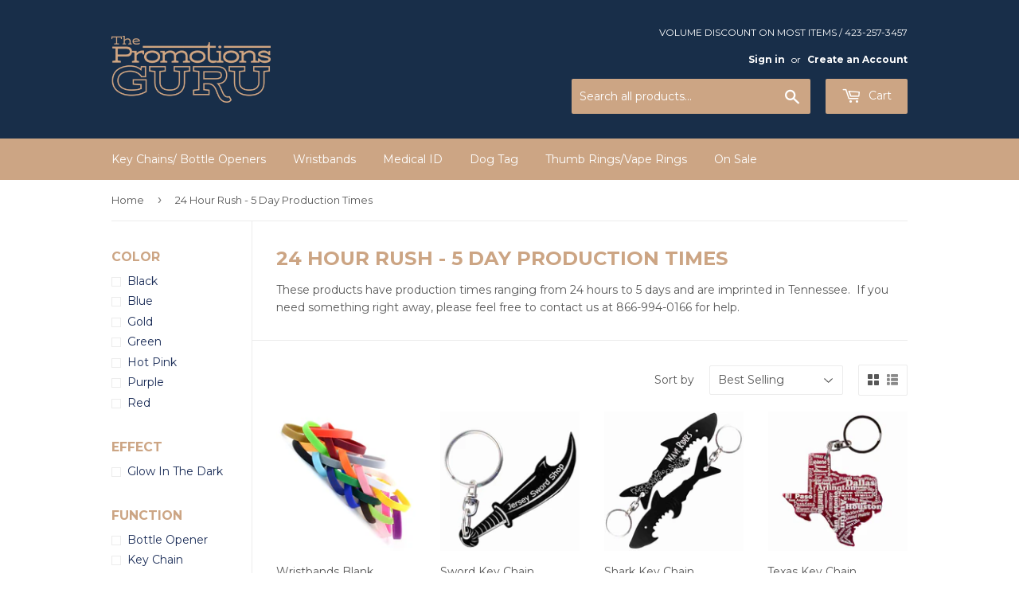

--- FILE ---
content_type: text/html; charset=utf-8
request_url: https://thepromotions.guru/collections/rush
body_size: 34427
content:
<!doctype html>
<!--[if lt IE 7]><html class="no-js lt-ie9 lt-ie8 lt-ie7" lang="en"> <![endif]-->
<!--[if IE 7]><html class="no-js lt-ie9 lt-ie8" lang="en"> <![endif]-->
<!--[if IE 8]><html class="no-js lt-ie9" lang="en"> <![endif]-->
<!--[if IE 9 ]><html class="ie9 no-js"> <![endif]-->
<!--[if (gt IE 9)|!(IE)]><!--> <html class="no-touch no-js"> <!--<![endif]-->
<head>
  <script>(function(H){H.className=H.className.replace(/\bno-js\b/,'js')})(document.documentElement)</script>
  <!-- Basic page needs ================================================== -->
  <meta charset="utf-8">
  <meta http-equiv="X-UA-Compatible" content="IE=edge,chrome=1">

  
  <link rel="shortcut icon" href="//thepromotions.guru/cdn/shop/files/promo-guru-favicon_21b7f96e-7801-4e69-8728-952a9610eb6b_32x32.png?v=1613504722" type="image/png" />
  

  <!-- Title and description ================================================== -->
  <title>
  24 Hour Rush Production on Gifts and Promotional Items | Tennessee &ndash; The Promotions GURU
  </title>


  
    <meta name="description" content="These products have production times ranging from 24 hours to 5 days and are imprinted in Tennessee.  If you need something right away, please feel free to contact us at 866-994-0166 for help.">
  

  <!-- Product meta ================================================== -->
  <!-- /snippets/social-meta-tags.liquid -->




<meta property="og:site_name" content="The Promotions GURU">
<meta property="og:url" content="https://thepromotions.guru/collections/rush">
<meta property="og:title" content="24 Hour Rush - 5 Day Production Times">
<meta property="og:type" content="product.group">
<meta property="og:description" content="These products have production times ranging from 24 hours to 5 days and are imprinted in Tennessee.  If you need something right away, please feel free to contact us at 866-994-0166 for help.">





  <meta name="twitter:site" content="@MyPromoGURU">

<meta name="twitter:card" content="summary_large_image">
<meta name="twitter:title" content="24 Hour Rush - 5 Day Production Times">
<meta name="twitter:description" content="These products have production times ranging from 24 hours to 5 days and are imprinted in Tennessee.  If you need something right away, please feel free to contact us at 866-994-0166 for help.">


  <!-- Helpers ================================================== -->
  <link rel="canonical" href="https://thepromotions.guru/collections/rush">
  <meta name="viewport" content="width=device-width,initial-scale=1">

  <!-- CSS ================================================== -->
  <link href="//thepromotions.guru/cdn/shop/t/15/assets/theme.scss.css?v=52914210836641248201752783356" rel="stylesheet" type="text/css" media="all" />
  
  
  
  <link href="//fonts.googleapis.com/css?family=Montserrat:400,700" rel="stylesheet" type="text/css" media="all" />


  


  



  <!-- Header hook for plugins ================================================== -->
  <script>window.performance && window.performance.mark && window.performance.mark('shopify.content_for_header.start');</script><meta name="google-site-verification" content="pbYaOSeb0y-goyDO0A9wbzbUUQpF21ndaQV-xNy98vo">
<meta id="shopify-digital-wallet" name="shopify-digital-wallet" content="/17702045/digital_wallets/dialog">
<meta name="shopify-checkout-api-token" content="8564cc3d5736f006eb0639123fecc37e">
<link rel="alternate" type="application/atom+xml" title="Feed" href="/collections/rush.atom" />
<link rel="next" href="/collections/rush?page=2">
<link rel="alternate" type="application/json+oembed" href="https://thepromotions.guru/collections/rush.oembed">
<script async="async" src="/checkouts/internal/preloads.js?locale=en-US"></script>
<link rel="preconnect" href="https://shop.app" crossorigin="anonymous">
<script async="async" src="https://shop.app/checkouts/internal/preloads.js?locale=en-US&shop_id=17702045" crossorigin="anonymous"></script>
<script id="apple-pay-shop-capabilities" type="application/json">{"shopId":17702045,"countryCode":"US","currencyCode":"USD","merchantCapabilities":["supports3DS"],"merchantId":"gid:\/\/shopify\/Shop\/17702045","merchantName":"The Promotions GURU","requiredBillingContactFields":["postalAddress","email","phone"],"requiredShippingContactFields":["postalAddress","email","phone"],"shippingType":"shipping","supportedNetworks":["visa","masterCard","amex","discover","elo","jcb"],"total":{"type":"pending","label":"The Promotions GURU","amount":"1.00"},"shopifyPaymentsEnabled":true,"supportsSubscriptions":true}</script>
<script id="shopify-features" type="application/json">{"accessToken":"8564cc3d5736f006eb0639123fecc37e","betas":["rich-media-storefront-analytics"],"domain":"thepromotions.guru","predictiveSearch":true,"shopId":17702045,"locale":"en"}</script>
<script>var Shopify = Shopify || {};
Shopify.shop = "thepromotionsguru.myshopify.com";
Shopify.locale = "en";
Shopify.currency = {"active":"USD","rate":"1.0"};
Shopify.country = "US";
Shopify.theme = {"name":"After Product Personalizer with Installments me...","id":127739986072,"schema_name":"Supply","schema_version":"3.3.1","theme_store_id":679,"role":"main"};
Shopify.theme.handle = "null";
Shopify.theme.style = {"id":null,"handle":null};
Shopify.cdnHost = "thepromotions.guru/cdn";
Shopify.routes = Shopify.routes || {};
Shopify.routes.root = "/";</script>
<script type="module">!function(o){(o.Shopify=o.Shopify||{}).modules=!0}(window);</script>
<script>!function(o){function n(){var o=[];function n(){o.push(Array.prototype.slice.apply(arguments))}return n.q=o,n}var t=o.Shopify=o.Shopify||{};t.loadFeatures=n(),t.autoloadFeatures=n()}(window);</script>
<script>
  window.ShopifyPay = window.ShopifyPay || {};
  window.ShopifyPay.apiHost = "shop.app\/pay";
  window.ShopifyPay.redirectState = null;
</script>
<script id="shop-js-analytics" type="application/json">{"pageType":"collection"}</script>
<script defer="defer" async type="module" src="//thepromotions.guru/cdn/shopifycloud/shop-js/modules/v2/client.init-shop-cart-sync_BT-GjEfc.en.esm.js"></script>
<script defer="defer" async type="module" src="//thepromotions.guru/cdn/shopifycloud/shop-js/modules/v2/chunk.common_D58fp_Oc.esm.js"></script>
<script defer="defer" async type="module" src="//thepromotions.guru/cdn/shopifycloud/shop-js/modules/v2/chunk.modal_xMitdFEc.esm.js"></script>
<script type="module">
  await import("//thepromotions.guru/cdn/shopifycloud/shop-js/modules/v2/client.init-shop-cart-sync_BT-GjEfc.en.esm.js");
await import("//thepromotions.guru/cdn/shopifycloud/shop-js/modules/v2/chunk.common_D58fp_Oc.esm.js");
await import("//thepromotions.guru/cdn/shopifycloud/shop-js/modules/v2/chunk.modal_xMitdFEc.esm.js");

  window.Shopify.SignInWithShop?.initShopCartSync?.({"fedCMEnabled":true,"windoidEnabled":true});

</script>
<script>
  window.Shopify = window.Shopify || {};
  if (!window.Shopify.featureAssets) window.Shopify.featureAssets = {};
  window.Shopify.featureAssets['shop-js'] = {"shop-cart-sync":["modules/v2/client.shop-cart-sync_DZOKe7Ll.en.esm.js","modules/v2/chunk.common_D58fp_Oc.esm.js","modules/v2/chunk.modal_xMitdFEc.esm.js"],"init-fed-cm":["modules/v2/client.init-fed-cm_B6oLuCjv.en.esm.js","modules/v2/chunk.common_D58fp_Oc.esm.js","modules/v2/chunk.modal_xMitdFEc.esm.js"],"shop-cash-offers":["modules/v2/client.shop-cash-offers_D2sdYoxE.en.esm.js","modules/v2/chunk.common_D58fp_Oc.esm.js","modules/v2/chunk.modal_xMitdFEc.esm.js"],"shop-login-button":["modules/v2/client.shop-login-button_QeVjl5Y3.en.esm.js","modules/v2/chunk.common_D58fp_Oc.esm.js","modules/v2/chunk.modal_xMitdFEc.esm.js"],"pay-button":["modules/v2/client.pay-button_DXTOsIq6.en.esm.js","modules/v2/chunk.common_D58fp_Oc.esm.js","modules/v2/chunk.modal_xMitdFEc.esm.js"],"shop-button":["modules/v2/client.shop-button_DQZHx9pm.en.esm.js","modules/v2/chunk.common_D58fp_Oc.esm.js","modules/v2/chunk.modal_xMitdFEc.esm.js"],"avatar":["modules/v2/client.avatar_BTnouDA3.en.esm.js"],"init-windoid":["modules/v2/client.init-windoid_CR1B-cfM.en.esm.js","modules/v2/chunk.common_D58fp_Oc.esm.js","modules/v2/chunk.modal_xMitdFEc.esm.js"],"init-shop-for-new-customer-accounts":["modules/v2/client.init-shop-for-new-customer-accounts_C_vY_xzh.en.esm.js","modules/v2/client.shop-login-button_QeVjl5Y3.en.esm.js","modules/v2/chunk.common_D58fp_Oc.esm.js","modules/v2/chunk.modal_xMitdFEc.esm.js"],"init-shop-email-lookup-coordinator":["modules/v2/client.init-shop-email-lookup-coordinator_BI7n9ZSv.en.esm.js","modules/v2/chunk.common_D58fp_Oc.esm.js","modules/v2/chunk.modal_xMitdFEc.esm.js"],"init-shop-cart-sync":["modules/v2/client.init-shop-cart-sync_BT-GjEfc.en.esm.js","modules/v2/chunk.common_D58fp_Oc.esm.js","modules/v2/chunk.modal_xMitdFEc.esm.js"],"shop-toast-manager":["modules/v2/client.shop-toast-manager_DiYdP3xc.en.esm.js","modules/v2/chunk.common_D58fp_Oc.esm.js","modules/v2/chunk.modal_xMitdFEc.esm.js"],"init-customer-accounts":["modules/v2/client.init-customer-accounts_D9ZNqS-Q.en.esm.js","modules/v2/client.shop-login-button_QeVjl5Y3.en.esm.js","modules/v2/chunk.common_D58fp_Oc.esm.js","modules/v2/chunk.modal_xMitdFEc.esm.js"],"init-customer-accounts-sign-up":["modules/v2/client.init-customer-accounts-sign-up_iGw4briv.en.esm.js","modules/v2/client.shop-login-button_QeVjl5Y3.en.esm.js","modules/v2/chunk.common_D58fp_Oc.esm.js","modules/v2/chunk.modal_xMitdFEc.esm.js"],"shop-follow-button":["modules/v2/client.shop-follow-button_CqMgW2wH.en.esm.js","modules/v2/chunk.common_D58fp_Oc.esm.js","modules/v2/chunk.modal_xMitdFEc.esm.js"],"checkout-modal":["modules/v2/client.checkout-modal_xHeaAweL.en.esm.js","modules/v2/chunk.common_D58fp_Oc.esm.js","modules/v2/chunk.modal_xMitdFEc.esm.js"],"shop-login":["modules/v2/client.shop-login_D91U-Q7h.en.esm.js","modules/v2/chunk.common_D58fp_Oc.esm.js","modules/v2/chunk.modal_xMitdFEc.esm.js"],"lead-capture":["modules/v2/client.lead-capture_BJmE1dJe.en.esm.js","modules/v2/chunk.common_D58fp_Oc.esm.js","modules/v2/chunk.modal_xMitdFEc.esm.js"],"payment-terms":["modules/v2/client.payment-terms_Ci9AEqFq.en.esm.js","modules/v2/chunk.common_D58fp_Oc.esm.js","modules/v2/chunk.modal_xMitdFEc.esm.js"]};
</script>
<script>(function() {
  var isLoaded = false;
  function asyncLoad() {
    if (isLoaded) return;
    isLoaded = true;
    var urls = ["\/\/shopify.privy.com\/widget.js?shop=thepromotionsguru.myshopify.com","https:\/\/embed.tawk.to\/widget-script\/5cc88fda2846b90c57ac407b\/default.js?shop=thepromotionsguru.myshopify.com","https:\/\/cdn.hextom.com\/js\/freeshippingbar.js?shop=thepromotionsguru.myshopify.com","https:\/\/geoship.spicegems.com\/js\/serve\/thepromotionsguru.myshopify.com\/v1\/index_657cabbc77c4c0a97d34aae046aee7c8bf9434e4.js?v=098098098\u0026shop=thepromotionsguru.myshopify.com"];
    for (var i = 0; i < urls.length; i++) {
      var s = document.createElement('script');
      s.type = 'text/javascript';
      s.async = true;
      s.src = urls[i];
      var x = document.getElementsByTagName('script')[0];
      x.parentNode.insertBefore(s, x);
    }
  };
  if(window.attachEvent) {
    window.attachEvent('onload', asyncLoad);
  } else {
    window.addEventListener('load', asyncLoad, false);
  }
})();</script>
<script id="__st">var __st={"a":17702045,"offset":-18000,"reqid":"2ba76bfc-b48f-457f-a4c5-2fde078e6d1a-1769167633","pageurl":"thepromotions.guru\/collections\/rush","u":"c4a3c6994fba","p":"collection","rtyp":"collection","rid":163602366601};</script>
<script>window.ShopifyPaypalV4VisibilityTracking = true;</script>
<script id="captcha-bootstrap">!function(){'use strict';const t='contact',e='account',n='new_comment',o=[[t,t],['blogs',n],['comments',n],[t,'customer']],c=[[e,'customer_login'],[e,'guest_login'],[e,'recover_customer_password'],[e,'create_customer']],r=t=>t.map((([t,e])=>`form[action*='/${t}']:not([data-nocaptcha='true']) input[name='form_type'][value='${e}']`)).join(','),a=t=>()=>t?[...document.querySelectorAll(t)].map((t=>t.form)):[];function s(){const t=[...o],e=r(t);return a(e)}const i='password',u='form_key',d=['recaptcha-v3-token','g-recaptcha-response','h-captcha-response',i],f=()=>{try{return window.sessionStorage}catch{return}},m='__shopify_v',_=t=>t.elements[u];function p(t,e,n=!1){try{const o=window.sessionStorage,c=JSON.parse(o.getItem(e)),{data:r}=function(t){const{data:e,action:n}=t;return t[m]||n?{data:e,action:n}:{data:t,action:n}}(c);for(const[e,n]of Object.entries(r))t.elements[e]&&(t.elements[e].value=n);n&&o.removeItem(e)}catch(o){console.error('form repopulation failed',{error:o})}}const l='form_type',E='cptcha';function T(t){t.dataset[E]=!0}const w=window,h=w.document,L='Shopify',v='ce_forms',y='captcha';let A=!1;((t,e)=>{const n=(g='f06e6c50-85a8-45c8-87d0-21a2b65856fe',I='https://cdn.shopify.com/shopifycloud/storefront-forms-hcaptcha/ce_storefront_forms_captcha_hcaptcha.v1.5.2.iife.js',D={infoText:'Protected by hCaptcha',privacyText:'Privacy',termsText:'Terms'},(t,e,n)=>{const o=w[L][v],c=o.bindForm;if(c)return c(t,g,e,D).then(n);var r;o.q.push([[t,g,e,D],n]),r=I,A||(h.body.append(Object.assign(h.createElement('script'),{id:'captcha-provider',async:!0,src:r})),A=!0)});var g,I,D;w[L]=w[L]||{},w[L][v]=w[L][v]||{},w[L][v].q=[],w[L][y]=w[L][y]||{},w[L][y].protect=function(t,e){n(t,void 0,e),T(t)},Object.freeze(w[L][y]),function(t,e,n,w,h,L){const[v,y,A,g]=function(t,e,n){const i=e?o:[],u=t?c:[],d=[...i,...u],f=r(d),m=r(i),_=r(d.filter((([t,e])=>n.includes(e))));return[a(f),a(m),a(_),s()]}(w,h,L),I=t=>{const e=t.target;return e instanceof HTMLFormElement?e:e&&e.form},D=t=>v().includes(t);t.addEventListener('submit',(t=>{const e=I(t);if(!e)return;const n=D(e)&&!e.dataset.hcaptchaBound&&!e.dataset.recaptchaBound,o=_(e),c=g().includes(e)&&(!o||!o.value);(n||c)&&t.preventDefault(),c&&!n&&(function(t){try{if(!f())return;!function(t){const e=f();if(!e)return;const n=_(t);if(!n)return;const o=n.value;o&&e.removeItem(o)}(t);const e=Array.from(Array(32),(()=>Math.random().toString(36)[2])).join('');!function(t,e){_(t)||t.append(Object.assign(document.createElement('input'),{type:'hidden',name:u})),t.elements[u].value=e}(t,e),function(t,e){const n=f();if(!n)return;const o=[...t.querySelectorAll(`input[type='${i}']`)].map((({name:t})=>t)),c=[...d,...o],r={};for(const[a,s]of new FormData(t).entries())c.includes(a)||(r[a]=s);n.setItem(e,JSON.stringify({[m]:1,action:t.action,data:r}))}(t,e)}catch(e){console.error('failed to persist form',e)}}(e),e.submit())}));const S=(t,e)=>{t&&!t.dataset[E]&&(n(t,e.some((e=>e===t))),T(t))};for(const o of['focusin','change'])t.addEventListener(o,(t=>{const e=I(t);D(e)&&S(e,y())}));const B=e.get('form_key'),M=e.get(l),P=B&&M;t.addEventListener('DOMContentLoaded',(()=>{const t=y();if(P)for(const e of t)e.elements[l].value===M&&p(e,B);[...new Set([...A(),...v().filter((t=>'true'===t.dataset.shopifyCaptcha))])].forEach((e=>S(e,t)))}))}(h,new URLSearchParams(w.location.search),n,t,e,['guest_login'])})(!0,!0)}();</script>
<script integrity="sha256-4kQ18oKyAcykRKYeNunJcIwy7WH5gtpwJnB7kiuLZ1E=" data-source-attribution="shopify.loadfeatures" defer="defer" src="//thepromotions.guru/cdn/shopifycloud/storefront/assets/storefront/load_feature-a0a9edcb.js" crossorigin="anonymous"></script>
<script crossorigin="anonymous" defer="defer" src="//thepromotions.guru/cdn/shopifycloud/storefront/assets/shopify_pay/storefront-65b4c6d7.js?v=20250812"></script>
<script data-source-attribution="shopify.dynamic_checkout.dynamic.init">var Shopify=Shopify||{};Shopify.PaymentButton=Shopify.PaymentButton||{isStorefrontPortableWallets:!0,init:function(){window.Shopify.PaymentButton.init=function(){};var t=document.createElement("script");t.src="https://thepromotions.guru/cdn/shopifycloud/portable-wallets/latest/portable-wallets.en.js",t.type="module",document.head.appendChild(t)}};
</script>
<script data-source-attribution="shopify.dynamic_checkout.buyer_consent">
  function portableWalletsHideBuyerConsent(e){var t=document.getElementById("shopify-buyer-consent"),n=document.getElementById("shopify-subscription-policy-button");t&&n&&(t.classList.add("hidden"),t.setAttribute("aria-hidden","true"),n.removeEventListener("click",e))}function portableWalletsShowBuyerConsent(e){var t=document.getElementById("shopify-buyer-consent"),n=document.getElementById("shopify-subscription-policy-button");t&&n&&(t.classList.remove("hidden"),t.removeAttribute("aria-hidden"),n.addEventListener("click",e))}window.Shopify?.PaymentButton&&(window.Shopify.PaymentButton.hideBuyerConsent=portableWalletsHideBuyerConsent,window.Shopify.PaymentButton.showBuyerConsent=portableWalletsShowBuyerConsent);
</script>
<script data-source-attribution="shopify.dynamic_checkout.cart.bootstrap">document.addEventListener("DOMContentLoaded",(function(){function t(){return document.querySelector("shopify-accelerated-checkout-cart, shopify-accelerated-checkout")}if(t())Shopify.PaymentButton.init();else{new MutationObserver((function(e,n){t()&&(Shopify.PaymentButton.init(),n.disconnect())})).observe(document.body,{childList:!0,subtree:!0})}}));
</script>
<link id="shopify-accelerated-checkout-styles" rel="stylesheet" media="screen" href="https://thepromotions.guru/cdn/shopifycloud/portable-wallets/latest/accelerated-checkout-backwards-compat.css" crossorigin="anonymous">
<style id="shopify-accelerated-checkout-cart">
        #shopify-buyer-consent {
  margin-top: 1em;
  display: inline-block;
  width: 100%;
}

#shopify-buyer-consent.hidden {
  display: none;
}

#shopify-subscription-policy-button {
  background: none;
  border: none;
  padding: 0;
  text-decoration: underline;
  font-size: inherit;
  cursor: pointer;
}

#shopify-subscription-policy-button::before {
  box-shadow: none;
}

      </style>

<script>window.performance && window.performance.mark && window.performance.mark('shopify.content_for_header.end');</script>


  

<!--[if lt IE 9]>
<script src="//cdnjs.cloudflare.com/ajax/libs/html5shiv/3.7.2/html5shiv.min.js" type="text/javascript"></script>
<![endif]-->
<!--[if (lte IE 9) ]><script src="//thepromotions.guru/cdn/shop/t/15/assets/match-media.min.js?v=622" type="text/javascript"></script><![endif]-->


  
  

  <script src="//thepromotions.guru/cdn/shop/t/15/assets/jquery-2.2.3.min.js?v=58211863146907186831646753470" type="text/javascript"></script>

  <!--[if (gt IE 9)|!(IE)]><!--><script src="//thepromotions.guru/cdn/shop/t/15/assets/lazysizes.min.js?v=8147953233334221341646753471" async="async"></script><!--<![endif]-->
  <!--[if lte IE 9]><script src="//thepromotions.guru/cdn/shop/t/15/assets/lazysizes.min.js?v=8147953233334221341646753471"></script><![endif]-->

  <!--[if (gt IE 9)|!(IE)]><!--><script src="//thepromotions.guru/cdn/shop/t/15/assets/vendor.js?v=23204533626406551281646753475" defer="defer"></script><!--<![endif]-->
  <!--[if lte IE 9]><script src="//thepromotions.guru/cdn/shop/t/15/assets/vendor.js?v=23204533626406551281646753475"></script><![endif]-->

  <!--[if (gt IE 9)|!(IE)]><!--><script src="//thepromotions.guru/cdn/shop/t/15/assets/theme.js?v=999723702639680591646753492" defer="defer"></script><!--<![endif]-->
  <!--[if lte IE 9]><script src="//thepromotions.guru/cdn/shop/t/15/assets/theme.js?v=999723702639680591646753492"></script><![endif]-->


<!-- "snippets/hulkcode_common.liquid" was not rendered, the associated app was uninstalled --><!-- BEGIN app block: shopify://apps/judge-me-reviews/blocks/judgeme_core/61ccd3b1-a9f2-4160-9fe9-4fec8413e5d8 --><!-- Start of Judge.me Core -->






<link rel="dns-prefetch" href="https://cdnwidget.judge.me">
<link rel="dns-prefetch" href="https://cdn.judge.me">
<link rel="dns-prefetch" href="https://cdn1.judge.me">
<link rel="dns-prefetch" href="https://api.judge.me">

<script data-cfasync='false' class='jdgm-settings-script'>window.jdgmSettings={"pagination":5,"disable_web_reviews":false,"badge_no_review_text":"No reviews","badge_n_reviews_text":"{{ n }} review/reviews","hide_badge_preview_if_no_reviews":true,"badge_hide_text":false,"enforce_center_preview_badge":false,"widget_title":"Customer Reviews","widget_open_form_text":"Write a review","widget_close_form_text":"Cancel review","widget_refresh_page_text":"Refresh page","widget_summary_text":"Based on {{ number_of_reviews }} review/reviews","widget_no_review_text":"Be the first to write a review","widget_name_field_text":"Display name","widget_verified_name_field_text":"Verified Name (public)","widget_name_placeholder_text":"Display name","widget_required_field_error_text":"This field is required.","widget_email_field_text":"Email address","widget_verified_email_field_text":"Verified Email (private, can not be edited)","widget_email_placeholder_text":"Your email address","widget_email_field_error_text":"Please enter a valid email address.","widget_rating_field_text":"Rating","widget_review_title_field_text":"Review Title","widget_review_title_placeholder_text":"Give your review a title","widget_review_body_field_text":"Review content","widget_review_body_placeholder_text":"Start writing here...","widget_pictures_field_text":"Picture/Video (optional)","widget_submit_review_text":"Submit Review","widget_submit_verified_review_text":"Submit Verified Review","widget_submit_success_msg_with_auto_publish":"Thank you! Please refresh the page in a few moments to see your review. You can remove or edit your review by logging into \u003ca href='https://judge.me/login' target='_blank' rel='nofollow noopener'\u003eJudge.me\u003c/a\u003e","widget_submit_success_msg_no_auto_publish":"Thank you! Your review will be published as soon as it is approved by the shop admin. You can remove or edit your review by logging into \u003ca href='https://judge.me/login' target='_blank' rel='nofollow noopener'\u003eJudge.me\u003c/a\u003e","widget_show_default_reviews_out_of_total_text":"Showing {{ n_reviews_shown }} out of {{ n_reviews }} reviews.","widget_show_all_link_text":"Show all","widget_show_less_link_text":"Show less","widget_author_said_text":"{{ reviewer_name }} said:","widget_days_text":"{{ n }} days ago","widget_weeks_text":"{{ n }} week/weeks ago","widget_months_text":"{{ n }} month/months ago","widget_years_text":"{{ n }} year/years ago","widget_yesterday_text":"Yesterday","widget_today_text":"Today","widget_replied_text":"\u003e\u003e {{ shop_name }} replied:","widget_read_more_text":"Read more","widget_reviewer_name_as_initial":"","widget_rating_filter_color":"#fbcd0a","widget_rating_filter_see_all_text":"See all reviews","widget_sorting_most_recent_text":"Most Recent","widget_sorting_highest_rating_text":"Highest Rating","widget_sorting_lowest_rating_text":"Lowest Rating","widget_sorting_with_pictures_text":"Only Pictures","widget_sorting_most_helpful_text":"Most Helpful","widget_open_question_form_text":"Ask a question","widget_reviews_subtab_text":"Reviews","widget_questions_subtab_text":"Questions","widget_question_label_text":"Question","widget_answer_label_text":"Answer","widget_question_placeholder_text":"Write your question here","widget_submit_question_text":"Submit Question","widget_question_submit_success_text":"Thank you for your question! We will notify you once it gets answered.","verified_badge_text":"Verified","verified_badge_bg_color":"","verified_badge_text_color":"","verified_badge_placement":"left-of-reviewer-name","widget_review_max_height":"","widget_hide_border":false,"widget_social_share":false,"widget_thumb":false,"widget_review_location_show":false,"widget_location_format":"","all_reviews_include_out_of_store_products":true,"all_reviews_out_of_store_text":"(out of store)","all_reviews_pagination":100,"all_reviews_product_name_prefix_text":"about","enable_review_pictures":true,"enable_question_anwser":false,"widget_theme":"default","review_date_format":"mm/dd/yyyy","default_sort_method":"most-recent","widget_product_reviews_subtab_text":"Product Reviews","widget_shop_reviews_subtab_text":"Shop Reviews","widget_other_products_reviews_text":"Reviews for other products","widget_store_reviews_subtab_text":"Store reviews","widget_no_store_reviews_text":"This store hasn't received any reviews yet","widget_web_restriction_product_reviews_text":"This product hasn't received any reviews yet","widget_no_items_text":"No items found","widget_show_more_text":"Show more","widget_write_a_store_review_text":"Write a Store Review","widget_other_languages_heading":"Reviews in Other Languages","widget_translate_review_text":"Translate review to {{ language }}","widget_translating_review_text":"Translating...","widget_show_original_translation_text":"Show original ({{ language }})","widget_translate_review_failed_text":"Review couldn't be translated.","widget_translate_review_retry_text":"Retry","widget_translate_review_try_again_later_text":"Try again later","show_product_url_for_grouped_product":false,"widget_sorting_pictures_first_text":"Pictures First","show_pictures_on_all_rev_page_mobile":false,"show_pictures_on_all_rev_page_desktop":false,"floating_tab_hide_mobile_install_preference":false,"floating_tab_button_name":"★ Reviews","floating_tab_title":"Let customers speak for us","floating_tab_button_color":"","floating_tab_button_background_color":"","floating_tab_url":"","floating_tab_url_enabled":false,"floating_tab_tab_style":"text","all_reviews_text_badge_text":"Customers rate us {{ shop.metafields.judgeme.all_reviews_rating | round: 1 }}/5 based on {{ shop.metafields.judgeme.all_reviews_count }} reviews.","all_reviews_text_badge_text_branded_style":"{{ shop.metafields.judgeme.all_reviews_rating | round: 1 }} out of 5 stars based on {{ shop.metafields.judgeme.all_reviews_count }} reviews","is_all_reviews_text_badge_a_link":false,"show_stars_for_all_reviews_text_badge":false,"all_reviews_text_badge_url":"","all_reviews_text_style":"branded","all_reviews_text_color_style":"judgeme_brand_color","all_reviews_text_color":"#108474","all_reviews_text_show_jm_brand":true,"featured_carousel_show_header":true,"featured_carousel_title":"Let customers speak for us","testimonials_carousel_title":"Customers are saying","videos_carousel_title":"Real customer stories","cards_carousel_title":"Customers are saying","featured_carousel_count_text":"from {{ n }} reviews","featured_carousel_add_link_to_all_reviews_page":false,"featured_carousel_url":"","featured_carousel_show_images":true,"featured_carousel_autoslide_interval":5,"featured_carousel_arrows_on_the_sides":false,"featured_carousel_height":250,"featured_carousel_width":80,"featured_carousel_image_size":0,"featured_carousel_image_height":250,"featured_carousel_arrow_color":"#eeeeee","verified_count_badge_style":"branded","verified_count_badge_orientation":"horizontal","verified_count_badge_color_style":"judgeme_brand_color","verified_count_badge_color":"#108474","is_verified_count_badge_a_link":false,"verified_count_badge_url":"","verified_count_badge_show_jm_brand":true,"widget_rating_preset_default":5,"widget_first_sub_tab":"product-reviews","widget_show_histogram":true,"widget_histogram_use_custom_color":false,"widget_pagination_use_custom_color":false,"widget_star_use_custom_color":false,"widget_verified_badge_use_custom_color":false,"widget_write_review_use_custom_color":false,"picture_reminder_submit_button":"Upload Pictures","enable_review_videos":false,"mute_video_by_default":false,"widget_sorting_videos_first_text":"Videos First","widget_review_pending_text":"Pending","featured_carousel_items_for_large_screen":3,"social_share_options_order":"Facebook,Twitter","remove_microdata_snippet":false,"disable_json_ld":false,"enable_json_ld_products":false,"preview_badge_show_question_text":false,"preview_badge_no_question_text":"No questions","preview_badge_n_question_text":"{{ number_of_questions }} question/questions","qa_badge_show_icon":false,"qa_badge_position":"same-row","remove_judgeme_branding":false,"widget_add_search_bar":false,"widget_search_bar_placeholder":"Search","widget_sorting_verified_only_text":"Verified only","featured_carousel_theme":"default","featured_carousel_show_rating":true,"featured_carousel_show_title":true,"featured_carousel_show_body":true,"featured_carousel_show_date":false,"featured_carousel_show_reviewer":true,"featured_carousel_show_product":false,"featured_carousel_header_background_color":"#108474","featured_carousel_header_text_color":"#ffffff","featured_carousel_name_product_separator":"reviewed","featured_carousel_full_star_background":"#108474","featured_carousel_empty_star_background":"#dadada","featured_carousel_vertical_theme_background":"#f9fafb","featured_carousel_verified_badge_enable":true,"featured_carousel_verified_badge_color":"#108474","featured_carousel_border_style":"round","featured_carousel_review_line_length_limit":3,"featured_carousel_more_reviews_button_text":"Read more reviews","featured_carousel_view_product_button_text":"View product","all_reviews_page_load_reviews_on":"scroll","all_reviews_page_load_more_text":"Load More Reviews","disable_fb_tab_reviews":false,"enable_ajax_cdn_cache":false,"widget_advanced_speed_features":5,"widget_public_name_text":"displayed publicly like","default_reviewer_name":"John Smith","default_reviewer_name_has_non_latin":true,"widget_reviewer_anonymous":"Anonymous","medals_widget_title":"Judge.me Review Medals","medals_widget_background_color":"#f9fafb","medals_widget_position":"footer_all_pages","medals_widget_border_color":"#f9fafb","medals_widget_verified_text_position":"left","medals_widget_use_monochromatic_version":false,"medals_widget_elements_color":"#108474","show_reviewer_avatar":true,"widget_invalid_yt_video_url_error_text":"Not a YouTube video URL","widget_max_length_field_error_text":"Please enter no more than {0} characters.","widget_show_country_flag":false,"widget_show_collected_via_shop_app":true,"widget_verified_by_shop_badge_style":"light","widget_verified_by_shop_text":"Verified by Shop","widget_show_photo_gallery":false,"widget_load_with_code_splitting":true,"widget_ugc_install_preference":false,"widget_ugc_title":"Made by us, Shared by you","widget_ugc_subtitle":"Tag us to see your picture featured in our page","widget_ugc_arrows_color":"#ffffff","widget_ugc_primary_button_text":"Buy Now","widget_ugc_primary_button_background_color":"#108474","widget_ugc_primary_button_text_color":"#ffffff","widget_ugc_primary_button_border_width":"0","widget_ugc_primary_button_border_style":"none","widget_ugc_primary_button_border_color":"#108474","widget_ugc_primary_button_border_radius":"25","widget_ugc_secondary_button_text":"Load More","widget_ugc_secondary_button_background_color":"#ffffff","widget_ugc_secondary_button_text_color":"#108474","widget_ugc_secondary_button_border_width":"2","widget_ugc_secondary_button_border_style":"solid","widget_ugc_secondary_button_border_color":"#108474","widget_ugc_secondary_button_border_radius":"25","widget_ugc_reviews_button_text":"View Reviews","widget_ugc_reviews_button_background_color":"#ffffff","widget_ugc_reviews_button_text_color":"#108474","widget_ugc_reviews_button_border_width":"2","widget_ugc_reviews_button_border_style":"solid","widget_ugc_reviews_button_border_color":"#108474","widget_ugc_reviews_button_border_radius":"25","widget_ugc_reviews_button_link_to":"judgeme-reviews-page","widget_ugc_show_post_date":true,"widget_ugc_max_width":"800","widget_rating_metafield_value_type":true,"widget_primary_color":"#13135E","widget_enable_secondary_color":false,"widget_secondary_color":"#edf5f5","widget_summary_average_rating_text":"{{ average_rating }} out of 5","widget_media_grid_title":"Customer photos \u0026 videos","widget_media_grid_see_more_text":"See more","widget_round_style":false,"widget_show_product_medals":true,"widget_verified_by_judgeme_text":"Verified by Judge.me","widget_show_store_medals":true,"widget_verified_by_judgeme_text_in_store_medals":"Verified by Judge.me","widget_media_field_exceed_quantity_message":"Sorry, we can only accept {{ max_media }} for one review.","widget_media_field_exceed_limit_message":"{{ file_name }} is too large, please select a {{ media_type }} less than {{ size_limit }}MB.","widget_review_submitted_text":"Review Submitted!","widget_question_submitted_text":"Question Submitted!","widget_close_form_text_question":"Cancel","widget_write_your_answer_here_text":"Write your answer here","widget_enabled_branded_link":true,"widget_show_collected_by_judgeme":true,"widget_reviewer_name_color":"","widget_write_review_text_color":"","widget_write_review_bg_color":"","widget_collected_by_judgeme_text":"collected by Judge.me","widget_pagination_type":"standard","widget_load_more_text":"Load More","widget_load_more_color":"#108474","widget_full_review_text":"Full Review","widget_read_more_reviews_text":"Read More Reviews","widget_read_questions_text":"Read Questions","widget_questions_and_answers_text":"Questions \u0026 Answers","widget_verified_by_text":"Verified by","widget_verified_text":"Verified","widget_number_of_reviews_text":"{{ number_of_reviews }} reviews","widget_back_button_text":"Back","widget_next_button_text":"Next","widget_custom_forms_filter_button":"Filters","custom_forms_style":"horizontal","widget_show_review_information":false,"how_reviews_are_collected":"How reviews are collected?","widget_show_review_keywords":false,"widget_gdpr_statement":"How we use your data: We'll only contact you about the review you left, and only if necessary. By submitting your review, you agree to Judge.me's \u003ca href='https://judge.me/terms' target='_blank' rel='nofollow noopener'\u003eterms\u003c/a\u003e, \u003ca href='https://judge.me/privacy' target='_blank' rel='nofollow noopener'\u003eprivacy\u003c/a\u003e and \u003ca href='https://judge.me/content-policy' target='_blank' rel='nofollow noopener'\u003econtent\u003c/a\u003e policies.","widget_multilingual_sorting_enabled":false,"widget_translate_review_content_enabled":false,"widget_translate_review_content_method":"manual","popup_widget_review_selection":"automatically_with_pictures","popup_widget_round_border_style":true,"popup_widget_show_title":true,"popup_widget_show_body":true,"popup_widget_show_reviewer":false,"popup_widget_show_product":true,"popup_widget_show_pictures":true,"popup_widget_use_review_picture":true,"popup_widget_show_on_home_page":true,"popup_widget_show_on_product_page":true,"popup_widget_show_on_collection_page":true,"popup_widget_show_on_cart_page":true,"popup_widget_position":"bottom_left","popup_widget_first_review_delay":5,"popup_widget_duration":5,"popup_widget_interval":5,"popup_widget_review_count":5,"popup_widget_hide_on_mobile":true,"review_snippet_widget_round_border_style":true,"review_snippet_widget_card_color":"#FFFFFF","review_snippet_widget_slider_arrows_background_color":"#FFFFFF","review_snippet_widget_slider_arrows_color":"#000000","review_snippet_widget_star_color":"#108474","show_product_variant":false,"all_reviews_product_variant_label_text":"Variant: ","widget_show_verified_branding":true,"widget_ai_summary_title":"Customers say","widget_ai_summary_disclaimer":"AI-powered review summary based on recent customer reviews","widget_show_ai_summary":false,"widget_show_ai_summary_bg":false,"widget_show_review_title_input":true,"redirect_reviewers_invited_via_email":"review_widget","request_store_review_after_product_review":false,"request_review_other_products_in_order":false,"review_form_color_scheme":"default","review_form_corner_style":"square","review_form_star_color":{},"review_form_text_color":"#333333","review_form_background_color":"#ffffff","review_form_field_background_color":"#fafafa","review_form_button_color":{},"review_form_button_text_color":"#ffffff","review_form_modal_overlay_color":"#000000","review_content_screen_title_text":"How would you rate this product?","review_content_introduction_text":"We would love it if you would share a bit about your experience.","store_review_form_title_text":"How would you rate this store?","store_review_form_introduction_text":"We would love it if you would share a bit about your experience.","show_review_guidance_text":true,"one_star_review_guidance_text":"Poor","five_star_review_guidance_text":"Great","customer_information_screen_title_text":"About you","customer_information_introduction_text":"Please tell us more about you.","custom_questions_screen_title_text":"Your experience in more detail","custom_questions_introduction_text":"Here are a few questions to help us understand more about your experience.","review_submitted_screen_title_text":"Thanks for your review!","review_submitted_screen_thank_you_text":"We are processing it and it will appear on the store soon.","review_submitted_screen_email_verification_text":"Please confirm your email by clicking the link we just sent you. This helps us keep reviews authentic.","review_submitted_request_store_review_text":"Would you like to share your experience of shopping with us?","review_submitted_review_other_products_text":"Would you like to review these products?","store_review_screen_title_text":"Would you like to share your experience of shopping with us?","store_review_introduction_text":"We value your feedback and use it to improve. Please share any thoughts or suggestions you have.","reviewer_media_screen_title_picture_text":"Share a picture","reviewer_media_introduction_picture_text":"Upload a photo to support your review.","reviewer_media_screen_title_video_text":"Share a video","reviewer_media_introduction_video_text":"Upload a video to support your review.","reviewer_media_screen_title_picture_or_video_text":"Share a picture or video","reviewer_media_introduction_picture_or_video_text":"Upload a photo or video to support your review.","reviewer_media_youtube_url_text":"Paste your Youtube URL here","advanced_settings_next_step_button_text":"Next","advanced_settings_close_review_button_text":"Close","modal_write_review_flow":false,"write_review_flow_required_text":"Required","write_review_flow_privacy_message_text":"We respect your privacy.","write_review_flow_anonymous_text":"Post review as anonymous","write_review_flow_visibility_text":"This won't be visible to other customers.","write_review_flow_multiple_selection_help_text":"Select as many as you like","write_review_flow_single_selection_help_text":"Select one option","write_review_flow_required_field_error_text":"This field is required","write_review_flow_invalid_email_error_text":"Please enter a valid email address","write_review_flow_max_length_error_text":"Max. {{ max_length }} characters.","write_review_flow_media_upload_text":"\u003cb\u003eClick to upload\u003c/b\u003e or drag and drop","write_review_flow_gdpr_statement":"We'll only contact you about your review if necessary. By submitting your review, you agree to our \u003ca href='https://judge.me/terms' target='_blank' rel='nofollow noopener'\u003eterms and conditions\u003c/a\u003e and \u003ca href='https://judge.me/privacy' target='_blank' rel='nofollow noopener'\u003eprivacy policy\u003c/a\u003e.","rating_only_reviews_enabled":false,"show_negative_reviews_help_screen":false,"new_review_flow_help_screen_rating_threshold":3,"negative_review_resolution_screen_title_text":"Tell us more","negative_review_resolution_text":"Your experience matters to us. If there were issues with your purchase, we're here to help. Feel free to reach out to us, we'd love the opportunity to make things right.","negative_review_resolution_button_text":"Contact us","negative_review_resolution_proceed_with_review_text":"Leave a review","negative_review_resolution_subject":"Issue with purchase from {{ shop_name }}.{{ order_name }}","preview_badge_collection_page_install_status":false,"widget_review_custom_css":"","preview_badge_custom_css":"","preview_badge_stars_count":"5-stars","featured_carousel_custom_css":"","floating_tab_custom_css":"","all_reviews_widget_custom_css":"","medals_widget_custom_css":"","verified_badge_custom_css":"","all_reviews_text_custom_css":"","transparency_badges_collected_via_store_invite":false,"transparency_badges_from_another_provider":false,"transparency_badges_collected_from_store_visitor":false,"transparency_badges_collected_by_verified_review_provider":false,"transparency_badges_earned_reward":false,"transparency_badges_collected_via_store_invite_text":"Review collected via store invitation","transparency_badges_from_another_provider_text":"Review collected from another provider","transparency_badges_collected_from_store_visitor_text":"Review collected from a store visitor","transparency_badges_written_in_google_text":"Review written in Google","transparency_badges_written_in_etsy_text":"Review written in Etsy","transparency_badges_written_in_shop_app_text":"Review written in Shop App","transparency_badges_earned_reward_text":"Review earned a reward for future purchase","product_review_widget_per_page":10,"widget_store_review_label_text":"Review about the store","checkout_comment_extension_title_on_product_page":"Customer Comments","checkout_comment_extension_num_latest_comment_show":5,"checkout_comment_extension_format":"name_and_timestamp","checkout_comment_customer_name":"last_initial","checkout_comment_comment_notification":true,"preview_badge_collection_page_install_preference":false,"preview_badge_home_page_install_preference":false,"preview_badge_product_page_install_preference":false,"review_widget_install_preference":"","review_carousel_install_preference":false,"floating_reviews_tab_install_preference":"none","verified_reviews_count_badge_install_preference":false,"all_reviews_text_install_preference":false,"review_widget_best_location":false,"judgeme_medals_install_preference":false,"review_widget_revamp_enabled":false,"review_widget_qna_enabled":false,"review_widget_header_theme":"minimal","review_widget_widget_title_enabled":true,"review_widget_header_text_size":"medium","review_widget_header_text_weight":"regular","review_widget_average_rating_style":"compact","review_widget_bar_chart_enabled":true,"review_widget_bar_chart_type":"numbers","review_widget_bar_chart_style":"standard","review_widget_expanded_media_gallery_enabled":false,"review_widget_reviews_section_theme":"standard","review_widget_image_style":"thumbnails","review_widget_review_image_ratio":"square","review_widget_stars_size":"medium","review_widget_verified_badge":"standard_text","review_widget_review_title_text_size":"medium","review_widget_review_text_size":"medium","review_widget_review_text_length":"medium","review_widget_number_of_columns_desktop":3,"review_widget_carousel_transition_speed":5,"review_widget_custom_questions_answers_display":"always","review_widget_button_text_color":"#FFFFFF","review_widget_text_color":"#000000","review_widget_lighter_text_color":"#7B7B7B","review_widget_corner_styling":"soft","review_widget_review_word_singular":"review","review_widget_review_word_plural":"reviews","review_widget_voting_label":"Helpful?","review_widget_shop_reply_label":"Reply from {{ shop_name }}:","review_widget_filters_title":"Filters","qna_widget_question_word_singular":"Question","qna_widget_question_word_plural":"Questions","qna_widget_answer_reply_label":"Answer from {{ answerer_name }}:","qna_content_screen_title_text":"Ask a question about this product","qna_widget_question_required_field_error_text":"Please enter your question.","qna_widget_flow_gdpr_statement":"We'll only contact you about your question if necessary. By submitting your question, you agree to our \u003ca href='https://judge.me/terms' target='_blank' rel='nofollow noopener'\u003eterms and conditions\u003c/a\u003e and \u003ca href='https://judge.me/privacy' target='_blank' rel='nofollow noopener'\u003eprivacy policy\u003c/a\u003e.","qna_widget_question_submitted_text":"Thanks for your question!","qna_widget_close_form_text_question":"Close","qna_widget_question_submit_success_text":"We’ll notify you by email when your question is answered.","all_reviews_widget_v2025_enabled":false,"all_reviews_widget_v2025_header_theme":"default","all_reviews_widget_v2025_widget_title_enabled":true,"all_reviews_widget_v2025_header_text_size":"medium","all_reviews_widget_v2025_header_text_weight":"regular","all_reviews_widget_v2025_average_rating_style":"compact","all_reviews_widget_v2025_bar_chart_enabled":true,"all_reviews_widget_v2025_bar_chart_type":"numbers","all_reviews_widget_v2025_bar_chart_style":"standard","all_reviews_widget_v2025_expanded_media_gallery_enabled":false,"all_reviews_widget_v2025_show_store_medals":true,"all_reviews_widget_v2025_show_photo_gallery":true,"all_reviews_widget_v2025_show_review_keywords":false,"all_reviews_widget_v2025_show_ai_summary":false,"all_reviews_widget_v2025_show_ai_summary_bg":false,"all_reviews_widget_v2025_add_search_bar":false,"all_reviews_widget_v2025_default_sort_method":"most-recent","all_reviews_widget_v2025_reviews_per_page":10,"all_reviews_widget_v2025_reviews_section_theme":"default","all_reviews_widget_v2025_image_style":"thumbnails","all_reviews_widget_v2025_review_image_ratio":"square","all_reviews_widget_v2025_stars_size":"medium","all_reviews_widget_v2025_verified_badge":"bold_badge","all_reviews_widget_v2025_review_title_text_size":"medium","all_reviews_widget_v2025_review_text_size":"medium","all_reviews_widget_v2025_review_text_length":"medium","all_reviews_widget_v2025_number_of_columns_desktop":3,"all_reviews_widget_v2025_carousel_transition_speed":5,"all_reviews_widget_v2025_custom_questions_answers_display":"always","all_reviews_widget_v2025_show_product_variant":false,"all_reviews_widget_v2025_show_reviewer_avatar":true,"all_reviews_widget_v2025_reviewer_name_as_initial":"","all_reviews_widget_v2025_review_location_show":false,"all_reviews_widget_v2025_location_format":"","all_reviews_widget_v2025_show_country_flag":false,"all_reviews_widget_v2025_verified_by_shop_badge_style":"light","all_reviews_widget_v2025_social_share":false,"all_reviews_widget_v2025_social_share_options_order":"Facebook,Twitter,LinkedIn,Pinterest","all_reviews_widget_v2025_pagination_type":"standard","all_reviews_widget_v2025_button_text_color":"#FFFFFF","all_reviews_widget_v2025_text_color":"#000000","all_reviews_widget_v2025_lighter_text_color":"#7B7B7B","all_reviews_widget_v2025_corner_styling":"soft","all_reviews_widget_v2025_title":"Customer reviews","all_reviews_widget_v2025_ai_summary_title":"Customers say about this store","all_reviews_widget_v2025_no_review_text":"Be the first to write a review","platform":"shopify","branding_url":"https://app.judge.me/reviews/stores/thepromotions.guru","branding_text":"Powered by Judge.me","locale":"en","reply_name":"The Promotions GURU","widget_version":"3.0","footer":true,"autopublish":true,"review_dates":true,"enable_custom_form":false,"shop_use_review_site":true,"shop_locale":"en","enable_multi_locales_translations":false,"show_review_title_input":true,"review_verification_email_status":"always","can_be_branded":true,"reply_name_text":"The Promotions GURU"};</script> <style class='jdgm-settings-style'>.jdgm-xx{left:0}:root{--jdgm-primary-color: #13135E;--jdgm-secondary-color: rgba(19,19,94,0.1);--jdgm-star-color: #13135E;--jdgm-write-review-text-color: white;--jdgm-write-review-bg-color: #13135E;--jdgm-paginate-color: #13135E;--jdgm-border-radius: 0;--jdgm-reviewer-name-color: #13135E}.jdgm-histogram__bar-content{background-color:#13135E}.jdgm-rev[data-verified-buyer=true] .jdgm-rev__icon.jdgm-rev__icon:after,.jdgm-rev__buyer-badge.jdgm-rev__buyer-badge{color:white;background-color:#13135E}.jdgm-review-widget--small .jdgm-gallery.jdgm-gallery .jdgm-gallery__thumbnail-link:nth-child(8) .jdgm-gallery__thumbnail-wrapper.jdgm-gallery__thumbnail-wrapper:before{content:"See more"}@media only screen and (min-width: 768px){.jdgm-gallery.jdgm-gallery .jdgm-gallery__thumbnail-link:nth-child(8) .jdgm-gallery__thumbnail-wrapper.jdgm-gallery__thumbnail-wrapper:before{content:"See more"}}.jdgm-prev-badge[data-average-rating='0.00']{display:none !important}.jdgm-author-all-initials{display:none !important}.jdgm-author-last-initial{display:none !important}.jdgm-rev-widg__title{visibility:hidden}.jdgm-rev-widg__summary-text{visibility:hidden}.jdgm-prev-badge__text{visibility:hidden}.jdgm-rev__prod-link-prefix:before{content:'about'}.jdgm-rev__variant-label:before{content:'Variant: '}.jdgm-rev__out-of-store-text:before{content:'(out of store)'}@media only screen and (min-width: 768px){.jdgm-rev__pics .jdgm-rev_all-rev-page-picture-separator,.jdgm-rev__pics .jdgm-rev__product-picture{display:none}}@media only screen and (max-width: 768px){.jdgm-rev__pics .jdgm-rev_all-rev-page-picture-separator,.jdgm-rev__pics .jdgm-rev__product-picture{display:none}}.jdgm-preview-badge[data-template="product"]{display:none !important}.jdgm-preview-badge[data-template="collection"]{display:none !important}.jdgm-preview-badge[data-template="index"]{display:none !important}.jdgm-review-widget[data-from-snippet="true"]{display:none !important}.jdgm-verified-count-badget[data-from-snippet="true"]{display:none !important}.jdgm-carousel-wrapper[data-from-snippet="true"]{display:none !important}.jdgm-all-reviews-text[data-from-snippet="true"]{display:none !important}.jdgm-medals-section[data-from-snippet="true"]{display:none !important}.jdgm-ugc-media-wrapper[data-from-snippet="true"]{display:none !important}.jdgm-rev__transparency-badge[data-badge-type="review_collected_via_store_invitation"]{display:none !important}.jdgm-rev__transparency-badge[data-badge-type="review_collected_from_another_provider"]{display:none !important}.jdgm-rev__transparency-badge[data-badge-type="review_collected_from_store_visitor"]{display:none !important}.jdgm-rev__transparency-badge[data-badge-type="review_written_in_etsy"]{display:none !important}.jdgm-rev__transparency-badge[data-badge-type="review_written_in_google_business"]{display:none !important}.jdgm-rev__transparency-badge[data-badge-type="review_written_in_shop_app"]{display:none !important}.jdgm-rev__transparency-badge[data-badge-type="review_earned_for_future_purchase"]{display:none !important}.jdgm-review-snippet-widget .jdgm-rev-snippet-widget__cards-container .jdgm-rev-snippet-card{border-radius:8px;background:#fff}.jdgm-review-snippet-widget .jdgm-rev-snippet-widget__cards-container .jdgm-rev-snippet-card__rev-rating .jdgm-star{color:#108474}.jdgm-review-snippet-widget .jdgm-rev-snippet-widget__prev-btn,.jdgm-review-snippet-widget .jdgm-rev-snippet-widget__next-btn{border-radius:50%;background:#fff}.jdgm-review-snippet-widget .jdgm-rev-snippet-widget__prev-btn>svg,.jdgm-review-snippet-widget .jdgm-rev-snippet-widget__next-btn>svg{fill:#000}.jdgm-full-rev-modal.rev-snippet-widget .jm-mfp-container .jm-mfp-content,.jdgm-full-rev-modal.rev-snippet-widget .jm-mfp-container .jdgm-full-rev__icon,.jdgm-full-rev-modal.rev-snippet-widget .jm-mfp-container .jdgm-full-rev__pic-img,.jdgm-full-rev-modal.rev-snippet-widget .jm-mfp-container .jdgm-full-rev__reply{border-radius:8px}.jdgm-full-rev-modal.rev-snippet-widget .jm-mfp-container .jdgm-full-rev[data-verified-buyer="true"] .jdgm-full-rev__icon::after{border-radius:8px}.jdgm-full-rev-modal.rev-snippet-widget .jm-mfp-container .jdgm-full-rev .jdgm-rev__buyer-badge{border-radius:calc( 8px / 2 )}.jdgm-full-rev-modal.rev-snippet-widget .jm-mfp-container .jdgm-full-rev .jdgm-full-rev__replier::before{content:'The Promotions GURU'}.jdgm-full-rev-modal.rev-snippet-widget .jm-mfp-container .jdgm-full-rev .jdgm-full-rev__product-button{border-radius:calc( 8px * 6 )}
</style> <style class='jdgm-settings-style'></style>

  
  
  
  <style class='jdgm-miracle-styles'>
  @-webkit-keyframes jdgm-spin{0%{-webkit-transform:rotate(0deg);-ms-transform:rotate(0deg);transform:rotate(0deg)}100%{-webkit-transform:rotate(359deg);-ms-transform:rotate(359deg);transform:rotate(359deg)}}@keyframes jdgm-spin{0%{-webkit-transform:rotate(0deg);-ms-transform:rotate(0deg);transform:rotate(0deg)}100%{-webkit-transform:rotate(359deg);-ms-transform:rotate(359deg);transform:rotate(359deg)}}@font-face{font-family:'JudgemeStar';src:url("[data-uri]") format("woff");font-weight:normal;font-style:normal}.jdgm-star{font-family:'JudgemeStar';display:inline !important;text-decoration:none !important;padding:0 4px 0 0 !important;margin:0 !important;font-weight:bold;opacity:1;-webkit-font-smoothing:antialiased;-moz-osx-font-smoothing:grayscale}.jdgm-star:hover{opacity:1}.jdgm-star:last-of-type{padding:0 !important}.jdgm-star.jdgm--on:before{content:"\e000"}.jdgm-star.jdgm--off:before{content:"\e001"}.jdgm-star.jdgm--half:before{content:"\e002"}.jdgm-widget *{margin:0;line-height:1.4;-webkit-box-sizing:border-box;-moz-box-sizing:border-box;box-sizing:border-box;-webkit-overflow-scrolling:touch}.jdgm-hidden{display:none !important;visibility:hidden !important}.jdgm-temp-hidden{display:none}.jdgm-spinner{width:40px;height:40px;margin:auto;border-radius:50%;border-top:2px solid #eee;border-right:2px solid #eee;border-bottom:2px solid #eee;border-left:2px solid #ccc;-webkit-animation:jdgm-spin 0.8s infinite linear;animation:jdgm-spin 0.8s infinite linear}.jdgm-prev-badge{display:block !important}

</style>


  
  
   


<script data-cfasync='false' class='jdgm-script'>
!function(e){window.jdgm=window.jdgm||{},jdgm.CDN_HOST="https://cdnwidget.judge.me/",jdgm.CDN_HOST_ALT="https://cdn2.judge.me/cdn/widget_frontend/",jdgm.API_HOST="https://api.judge.me/",jdgm.CDN_BASE_URL="https://cdn.shopify.com/extensions/019bea5b-3501-72e8-a61e-8391cbcf7c35/judgeme-extensions-313/assets/",
jdgm.docReady=function(d){(e.attachEvent?"complete"===e.readyState:"loading"!==e.readyState)?
setTimeout(d,0):e.addEventListener("DOMContentLoaded",d)},jdgm.loadCSS=function(d,t,o,a){
!o&&jdgm.loadCSS.requestedUrls.indexOf(d)>=0||(jdgm.loadCSS.requestedUrls.push(d),
(a=e.createElement("link")).rel="stylesheet",a.class="jdgm-stylesheet",a.media="nope!",
a.href=d,a.onload=function(){this.media="all",t&&setTimeout(t)},e.body.appendChild(a))},
jdgm.loadCSS.requestedUrls=[],jdgm.loadJS=function(e,d){var t=new XMLHttpRequest;
t.onreadystatechange=function(){4===t.readyState&&(Function(t.response)(),d&&d(t.response))},
t.open("GET",e),t.onerror=function(){if(e.indexOf(jdgm.CDN_HOST)===0&&jdgm.CDN_HOST_ALT!==jdgm.CDN_HOST){var f=e.replace(jdgm.CDN_HOST,jdgm.CDN_HOST_ALT);jdgm.loadJS(f,d)}},t.send()},jdgm.docReady((function(){(window.jdgmLoadCSS||e.querySelectorAll(
".jdgm-widget, .jdgm-all-reviews-page").length>0)&&(jdgmSettings.widget_load_with_code_splitting?
parseFloat(jdgmSettings.widget_version)>=3?jdgm.loadCSS(jdgm.CDN_HOST+"widget_v3/base.css"):
jdgm.loadCSS(jdgm.CDN_HOST+"widget/base.css"):jdgm.loadCSS(jdgm.CDN_HOST+"shopify_v2.css"),
jdgm.loadJS(jdgm.CDN_HOST+"loa"+"der.js"))}))}(document);
</script>
<noscript><link rel="stylesheet" type="text/css" media="all" href="https://cdnwidget.judge.me/shopify_v2.css"></noscript>

<!-- BEGIN app snippet: theme_fix_tags --><script>
  (function() {
    var jdgmThemeFixes = null;
    if (!jdgmThemeFixes) return;
    var thisThemeFix = jdgmThemeFixes[Shopify.theme.id];
    if (!thisThemeFix) return;

    if (thisThemeFix.html) {
      document.addEventListener("DOMContentLoaded", function() {
        var htmlDiv = document.createElement('div');
        htmlDiv.classList.add('jdgm-theme-fix-html');
        htmlDiv.innerHTML = thisThemeFix.html;
        document.body.append(htmlDiv);
      });
    };

    if (thisThemeFix.css) {
      var styleTag = document.createElement('style');
      styleTag.classList.add('jdgm-theme-fix-style');
      styleTag.innerHTML = thisThemeFix.css;
      document.head.append(styleTag);
    };

    if (thisThemeFix.js) {
      var scriptTag = document.createElement('script');
      scriptTag.classList.add('jdgm-theme-fix-script');
      scriptTag.innerHTML = thisThemeFix.js;
      document.head.append(scriptTag);
    };
  })();
</script>
<!-- END app snippet -->
<!-- End of Judge.me Core -->



<!-- END app block --><!-- BEGIN app block: shopify://apps/zepto-product-personalizer/blocks/product_personalizer_main/7411210d-7b32-4c09-9455-e129e3be4729 -->
<!-- BEGIN app snippet: zepto_common --><script>
var pplr_cart = {"note":null,"attributes":{},"original_total_price":0,"total_price":0,"total_discount":0,"total_weight":0.0,"item_count":0,"items":[],"requires_shipping":false,"currency":"USD","items_subtotal_price":0,"cart_level_discount_applications":[],"checkout_charge_amount":0};
var pplr_shop_currency = "USD";
var pplr_enabled_currencies_size = 1;
var pplr_money_formate = "${{amount}}";
var pplr_manual_theme_selector=["CartCount span","tr:has([name*=updates])","tr img:first",".line-item__title",".cart__item--price .cart__price",".grid__item.one-half.text-right, .original_price",".pplr_item_remove",".ajaxcart__qty",".header__cart-price-bubble span[data-cart-price-bubble], .hulkapps-cart-original-total","form[action*=cart] [name=checkout]","Click To Download","0","Discount Code {{ code }} is invalid","Discount code","Apply","#pplr_D_class","Subtotal","Shipping","EST. Total"];
</script>
<script defer src="//cdn-zeptoapps.com/product-personalizer/pplr_common.js?v=23" ></script><!-- END app snippet -->

<!-- END app block --><script src="https://cdn.shopify.com/extensions/019bea5b-3501-72e8-a61e-8391cbcf7c35/judgeme-extensions-313/assets/loader.js" type="text/javascript" defer="defer"></script>
<link href="https://monorail-edge.shopifysvc.com" rel="dns-prefetch">
<script>(function(){if ("sendBeacon" in navigator && "performance" in window) {try {var session_token_from_headers = performance.getEntriesByType('navigation')[0].serverTiming.find(x => x.name == '_s').description;} catch {var session_token_from_headers = undefined;}var session_cookie_matches = document.cookie.match(/_shopify_s=([^;]*)/);var session_token_from_cookie = session_cookie_matches && session_cookie_matches.length === 2 ? session_cookie_matches[1] : "";var session_token = session_token_from_headers || session_token_from_cookie || "";function handle_abandonment_event(e) {var entries = performance.getEntries().filter(function(entry) {return /monorail-edge.shopifysvc.com/.test(entry.name);});if (!window.abandonment_tracked && entries.length === 0) {window.abandonment_tracked = true;var currentMs = Date.now();var navigation_start = performance.timing.navigationStart;var payload = {shop_id: 17702045,url: window.location.href,navigation_start,duration: currentMs - navigation_start,session_token,page_type: "collection"};window.navigator.sendBeacon("https://monorail-edge.shopifysvc.com/v1/produce", JSON.stringify({schema_id: "online_store_buyer_site_abandonment/1.1",payload: payload,metadata: {event_created_at_ms: currentMs,event_sent_at_ms: currentMs}}));}}window.addEventListener('pagehide', handle_abandonment_event);}}());</script>
<script id="web-pixels-manager-setup">(function e(e,d,r,n,o){if(void 0===o&&(o={}),!Boolean(null===(a=null===(i=window.Shopify)||void 0===i?void 0:i.analytics)||void 0===a?void 0:a.replayQueue)){var i,a;window.Shopify=window.Shopify||{};var t=window.Shopify;t.analytics=t.analytics||{};var s=t.analytics;s.replayQueue=[],s.publish=function(e,d,r){return s.replayQueue.push([e,d,r]),!0};try{self.performance.mark("wpm:start")}catch(e){}var l=function(){var e={modern:/Edge?\/(1{2}[4-9]|1[2-9]\d|[2-9]\d{2}|\d{4,})\.\d+(\.\d+|)|Firefox\/(1{2}[4-9]|1[2-9]\d|[2-9]\d{2}|\d{4,})\.\d+(\.\d+|)|Chrom(ium|e)\/(9{2}|\d{3,})\.\d+(\.\d+|)|(Maci|X1{2}).+ Version\/(15\.\d+|(1[6-9]|[2-9]\d|\d{3,})\.\d+)([,.]\d+|)( \(\w+\)|)( Mobile\/\w+|) Safari\/|Chrome.+OPR\/(9{2}|\d{3,})\.\d+\.\d+|(CPU[ +]OS|iPhone[ +]OS|CPU[ +]iPhone|CPU IPhone OS|CPU iPad OS)[ +]+(15[._]\d+|(1[6-9]|[2-9]\d|\d{3,})[._]\d+)([._]\d+|)|Android:?[ /-](13[3-9]|1[4-9]\d|[2-9]\d{2}|\d{4,})(\.\d+|)(\.\d+|)|Android.+Firefox\/(13[5-9]|1[4-9]\d|[2-9]\d{2}|\d{4,})\.\d+(\.\d+|)|Android.+Chrom(ium|e)\/(13[3-9]|1[4-9]\d|[2-9]\d{2}|\d{4,})\.\d+(\.\d+|)|SamsungBrowser\/([2-9]\d|\d{3,})\.\d+/,legacy:/Edge?\/(1[6-9]|[2-9]\d|\d{3,})\.\d+(\.\d+|)|Firefox\/(5[4-9]|[6-9]\d|\d{3,})\.\d+(\.\d+|)|Chrom(ium|e)\/(5[1-9]|[6-9]\d|\d{3,})\.\d+(\.\d+|)([\d.]+$|.*Safari\/(?![\d.]+ Edge\/[\d.]+$))|(Maci|X1{2}).+ Version\/(10\.\d+|(1[1-9]|[2-9]\d|\d{3,})\.\d+)([,.]\d+|)( \(\w+\)|)( Mobile\/\w+|) Safari\/|Chrome.+OPR\/(3[89]|[4-9]\d|\d{3,})\.\d+\.\d+|(CPU[ +]OS|iPhone[ +]OS|CPU[ +]iPhone|CPU IPhone OS|CPU iPad OS)[ +]+(10[._]\d+|(1[1-9]|[2-9]\d|\d{3,})[._]\d+)([._]\d+|)|Android:?[ /-](13[3-9]|1[4-9]\d|[2-9]\d{2}|\d{4,})(\.\d+|)(\.\d+|)|Mobile Safari.+OPR\/([89]\d|\d{3,})\.\d+\.\d+|Android.+Firefox\/(13[5-9]|1[4-9]\d|[2-9]\d{2}|\d{4,})\.\d+(\.\d+|)|Android.+Chrom(ium|e)\/(13[3-9]|1[4-9]\d|[2-9]\d{2}|\d{4,})\.\d+(\.\d+|)|Android.+(UC? ?Browser|UCWEB|U3)[ /]?(15\.([5-9]|\d{2,})|(1[6-9]|[2-9]\d|\d{3,})\.\d+)\.\d+|SamsungBrowser\/(5\.\d+|([6-9]|\d{2,})\.\d+)|Android.+MQ{2}Browser\/(14(\.(9|\d{2,})|)|(1[5-9]|[2-9]\d|\d{3,})(\.\d+|))(\.\d+|)|K[Aa][Ii]OS\/(3\.\d+|([4-9]|\d{2,})\.\d+)(\.\d+|)/},d=e.modern,r=e.legacy,n=navigator.userAgent;return n.match(d)?"modern":n.match(r)?"legacy":"unknown"}(),u="modern"===l?"modern":"legacy",c=(null!=n?n:{modern:"",legacy:""})[u],f=function(e){return[e.baseUrl,"/wpm","/b",e.hashVersion,"modern"===e.buildTarget?"m":"l",".js"].join("")}({baseUrl:d,hashVersion:r,buildTarget:u}),m=function(e){var d=e.version,r=e.bundleTarget,n=e.surface,o=e.pageUrl,i=e.monorailEndpoint;return{emit:function(e){var a=e.status,t=e.errorMsg,s=(new Date).getTime(),l=JSON.stringify({metadata:{event_sent_at_ms:s},events:[{schema_id:"web_pixels_manager_load/3.1",payload:{version:d,bundle_target:r,page_url:o,status:a,surface:n,error_msg:t},metadata:{event_created_at_ms:s}}]});if(!i)return console&&console.warn&&console.warn("[Web Pixels Manager] No Monorail endpoint provided, skipping logging."),!1;try{return self.navigator.sendBeacon.bind(self.navigator)(i,l)}catch(e){}var u=new XMLHttpRequest;try{return u.open("POST",i,!0),u.setRequestHeader("Content-Type","text/plain"),u.send(l),!0}catch(e){return console&&console.warn&&console.warn("[Web Pixels Manager] Got an unhandled error while logging to Monorail."),!1}}}}({version:r,bundleTarget:l,surface:e.surface,pageUrl:self.location.href,monorailEndpoint:e.monorailEndpoint});try{o.browserTarget=l,function(e){var d=e.src,r=e.async,n=void 0===r||r,o=e.onload,i=e.onerror,a=e.sri,t=e.scriptDataAttributes,s=void 0===t?{}:t,l=document.createElement("script"),u=document.querySelector("head"),c=document.querySelector("body");if(l.async=n,l.src=d,a&&(l.integrity=a,l.crossOrigin="anonymous"),s)for(var f in s)if(Object.prototype.hasOwnProperty.call(s,f))try{l.dataset[f]=s[f]}catch(e){}if(o&&l.addEventListener("load",o),i&&l.addEventListener("error",i),u)u.appendChild(l);else{if(!c)throw new Error("Did not find a head or body element to append the script");c.appendChild(l)}}({src:f,async:!0,onload:function(){if(!function(){var e,d;return Boolean(null===(d=null===(e=window.Shopify)||void 0===e?void 0:e.analytics)||void 0===d?void 0:d.initialized)}()){var d=window.webPixelsManager.init(e)||void 0;if(d){var r=window.Shopify.analytics;r.replayQueue.forEach((function(e){var r=e[0],n=e[1],o=e[2];d.publishCustomEvent(r,n,o)})),r.replayQueue=[],r.publish=d.publishCustomEvent,r.visitor=d.visitor,r.initialized=!0}}},onerror:function(){return m.emit({status:"failed",errorMsg:"".concat(f," has failed to load")})},sri:function(e){var d=/^sha384-[A-Za-z0-9+/=]+$/;return"string"==typeof e&&d.test(e)}(c)?c:"",scriptDataAttributes:o}),m.emit({status:"loading"})}catch(e){m.emit({status:"failed",errorMsg:(null==e?void 0:e.message)||"Unknown error"})}}})({shopId: 17702045,storefrontBaseUrl: "https://thepromotions.guru",extensionsBaseUrl: "https://extensions.shopifycdn.com/cdn/shopifycloud/web-pixels-manager",monorailEndpoint: "https://monorail-edge.shopifysvc.com/unstable/produce_batch",surface: "storefront-renderer",enabledBetaFlags: ["2dca8a86"],webPixelsConfigList: [{"id":"1175355544","configuration":"{\"webPixelName\":\"Judge.me\"}","eventPayloadVersion":"v1","runtimeContext":"STRICT","scriptVersion":"34ad157958823915625854214640f0bf","type":"APP","apiClientId":683015,"privacyPurposes":["ANALYTICS"],"dataSharingAdjustments":{"protectedCustomerApprovalScopes":["read_customer_email","read_customer_name","read_customer_personal_data","read_customer_phone"]}},{"id":"529334424","configuration":"{\"config\":\"{\\\"pixel_id\\\":\\\"G-W048KHFNNJ\\\",\\\"target_country\\\":\\\"US\\\",\\\"gtag_events\\\":[{\\\"type\\\":\\\"begin_checkout\\\",\\\"action_label\\\":\\\"G-W048KHFNNJ\\\"},{\\\"type\\\":\\\"search\\\",\\\"action_label\\\":\\\"G-W048KHFNNJ\\\"},{\\\"type\\\":\\\"view_item\\\",\\\"action_label\\\":[\\\"G-W048KHFNNJ\\\",\\\"MC-DRKVX0V9EH\\\"]},{\\\"type\\\":\\\"purchase\\\",\\\"action_label\\\":[\\\"G-W048KHFNNJ\\\",\\\"MC-DRKVX0V9EH\\\"]},{\\\"type\\\":\\\"page_view\\\",\\\"action_label\\\":[\\\"G-W048KHFNNJ\\\",\\\"MC-DRKVX0V9EH\\\"]},{\\\"type\\\":\\\"add_payment_info\\\",\\\"action_label\\\":\\\"G-W048KHFNNJ\\\"},{\\\"type\\\":\\\"add_to_cart\\\",\\\"action_label\\\":\\\"G-W048KHFNNJ\\\"}],\\\"enable_monitoring_mode\\\":false}\"}","eventPayloadVersion":"v1","runtimeContext":"OPEN","scriptVersion":"b2a88bafab3e21179ed38636efcd8a93","type":"APP","apiClientId":1780363,"privacyPurposes":[],"dataSharingAdjustments":{"protectedCustomerApprovalScopes":["read_customer_address","read_customer_email","read_customer_name","read_customer_personal_data","read_customer_phone"]}},{"id":"83165336","eventPayloadVersion":"v1","runtimeContext":"LAX","scriptVersion":"1","type":"CUSTOM","privacyPurposes":["MARKETING"],"name":"Meta pixel (migrated)"},{"id":"shopify-app-pixel","configuration":"{}","eventPayloadVersion":"v1","runtimeContext":"STRICT","scriptVersion":"0450","apiClientId":"shopify-pixel","type":"APP","privacyPurposes":["ANALYTICS","MARKETING"]},{"id":"shopify-custom-pixel","eventPayloadVersion":"v1","runtimeContext":"LAX","scriptVersion":"0450","apiClientId":"shopify-pixel","type":"CUSTOM","privacyPurposes":["ANALYTICS","MARKETING"]}],isMerchantRequest: false,initData: {"shop":{"name":"The Promotions GURU","paymentSettings":{"currencyCode":"USD"},"myshopifyDomain":"thepromotionsguru.myshopify.com","countryCode":"US","storefrontUrl":"https:\/\/thepromotions.guru"},"customer":null,"cart":null,"checkout":null,"productVariants":[],"purchasingCompany":null},},"https://thepromotions.guru/cdn","fcfee988w5aeb613cpc8e4bc33m6693e112",{"modern":"","legacy":""},{"shopId":"17702045","storefrontBaseUrl":"https:\/\/thepromotions.guru","extensionBaseUrl":"https:\/\/extensions.shopifycdn.com\/cdn\/shopifycloud\/web-pixels-manager","surface":"storefront-renderer","enabledBetaFlags":"[\"2dca8a86\"]","isMerchantRequest":"false","hashVersion":"fcfee988w5aeb613cpc8e4bc33m6693e112","publish":"custom","events":"[[\"page_viewed\",{}],[\"collection_viewed\",{\"collection\":{\"id\":\"163602366601\",\"title\":\"24 Hour Rush - 5 Day Production Times\",\"productVariants\":[{\"price\":{\"amount\":0.79,\"currencyCode\":\"USD\"},\"product\":{\"title\":\"Wristbands Blank\",\"vendor\":\"The Promotions GURU\",\"id\":\"9565871363\",\"untranslatedTitle\":\"Wristbands Blank\",\"url\":\"\/products\/blank-wristbands-silicone-rubber-1-2-bracelets-plain\",\"type\":\"Wristbands\"},\"id\":\"34671097091\",\"image\":{\"src\":\"\/\/thepromotions.guru\/cdn\/shop\/products\/Black-Blank-Half-Inch-Wristband.png?v=1571439666\"},\"sku\":\"WB-BK-8\",\"title\":\"½\\\" \/ 8\\\" Standard \/ Black\",\"untranslatedTitle\":\"½\\\" \/ 8\\\" Standard \/ Black\"},{\"price\":{\"amount\":1.37,\"currencyCode\":\"USD\"},\"product\":{\"title\":\"Sword Key Chain\",\"vendor\":\"The Promotions GURU\",\"id\":\"9581094211\",\"untranslatedTitle\":\"Sword Key Chain\",\"url\":\"\/products\/sword-key-chain-custom-personalized-restaurant-bottle-opener-fundraiser-grand-openings-sport-event\",\"type\":\"Key Chains\"},\"id\":\"34771961667\",\"image\":{\"src\":\"\/\/thepromotions.guru\/cdn\/shop\/products\/Black-Sword-Key-Chain-Bottle-Opener-800.jpg?v=1571439667\"},\"sku\":\"SWORD-BK\",\"title\":\"Black\",\"untranslatedTitle\":\"Black\"},{\"price\":{\"amount\":1.37,\"currencyCode\":\"USD\"},\"product\":{\"title\":\"Shark Key Chain\",\"vendor\":\"The Promotions GURU\",\"id\":\"9581069827\",\"untranslatedTitle\":\"Shark Key Chain\",\"url\":\"\/products\/shark-custom-personalized-key-chain-attorney-beach-promotions-advertise-bottle-opener-aquarium\",\"type\":\"Key Chains\"},\"id\":\"34771638147\",\"image\":{\"src\":\"\/\/thepromotions.guru\/cdn\/shop\/products\/Black-Shark-Key-Chain-Bottle-Opener-800.jpg?v=1571439667\"},\"sku\":\"SHARK-BK\",\"title\":\"Black\",\"untranslatedTitle\":\"Black\"},{\"price\":{\"amount\":1.92,\"currencyCode\":\"USD\"},\"product\":{\"title\":\"Texas Key Chain\",\"vendor\":\"The Promotions GURU\",\"id\":\"9583243523\",\"untranslatedTitle\":\"Texas Key Chain\",\"url\":\"\/products\/texas-keychain-bottle-opener-custom-personalized-grand-openings-fundraisers-events-schools-advertise\",\"type\":\"Key Chains\"},\"id\":\"34782858627\",\"image\":{\"src\":\"\/\/thepromotions.guru\/cdn\/shop\/products\/Black-Texas-Key-Chain-Bottle-Opener-800.jpg?v=1571439668\"},\"sku\":\"TEXAS-BK\",\"title\":\"Black\",\"untranslatedTitle\":\"Black\"},{\"price\":{\"amount\":1.37,\"currencyCode\":\"USD\"},\"product\":{\"title\":\"Moose Key Chain\",\"vendor\":\"The Promotions GURU\",\"id\":\"9581049091\",\"untranslatedTitle\":\"Moose Key Chain\",\"url\":\"\/products\/moose-custom-personalized-key-chain-bottle-opener-hunter-log-cabin-alaska-apartment-motel-hotel-guest-fundraiser-gift\",\"type\":\"Key Chains\"},\"id\":\"34771321795\",\"image\":{\"src\":\"\/\/thepromotions.guru\/cdn\/shop\/products\/Black-Moose-Key-Chain-Bottle-Opener-800.jpg?v=1571439667\"},\"sku\":\"MOOSE-BK\",\"title\":\"Black\",\"untranslatedTitle\":\"Black\"},{\"price\":{\"amount\":1.37,\"currencyCode\":\"USD\"},\"product\":{\"title\":\"Microphone Key Chain\",\"vendor\":\"The Promotions GURU\",\"id\":\"9580996483\",\"untranslatedTitle\":\"Microphone Key Chain\",\"url\":\"\/products\/microphone-key-chain-custom-personalized-fundraiser-radio-station-concert-musician-band-event-music\",\"type\":\"Key Chains\"},\"id\":\"34770443971\",\"image\":{\"src\":\"\/\/thepromotions.guru\/cdn\/shop\/products\/Black-Microphone-Key-Chain-800.jpg?v=1571439667\"},\"sku\":\"MICROPHONE-BK\",\"title\":\"Black\",\"untranslatedTitle\":\"Black\"},{\"price\":{\"amount\":1.37,\"currencyCode\":\"USD\"},\"product\":{\"title\":\"Gun Pistol Key Chain\",\"vendor\":\"The Promotions GURU\",\"id\":\"9581308355\",\"untranslatedTitle\":\"Gun Pistol Key Chain\",\"url\":\"\/products\/gun-custom-personalized-police-promotional-marksmanship-training-centers-firearms-dealers-shooting-ranges-shows\",\"type\":\"Key Chains\"},\"id\":\"34775316739\",\"image\":{\"src\":\"\/\/thepromotions.guru\/cdn\/shop\/products\/Black-Gun-Key-Chain-Bottle-Opener-800.jpg?v=1571439667\"},\"sku\":\"GUN-BK\",\"title\":\"Black\",\"untranslatedTitle\":\"Black\"},{\"price\":{\"amount\":1.58,\"currencyCode\":\"USD\"},\"product\":{\"title\":\"Florida Key Chain Bottle Opener\",\"vendor\":\"The Promotions GURU\",\"id\":\"678802554926\",\"untranslatedTitle\":\"Florida Key Chain Bottle Opener\",\"url\":\"\/products\/florida-keychain-bottle-opener-custom-personalized-gators-fundraiser-grand-opening\",\"type\":\"Key Chains\"},\"id\":\"7818723721262\",\"image\":{\"src\":\"\/\/thepromotions.guru\/cdn\/shop\/products\/Black-Florida-Key-Chain-Bottle-Opener-800.jpg?v=1571439668\"},\"sku\":\"FLORIDA-BK\",\"title\":\"Black\",\"untranslatedTitle\":\"Black\"},{\"price\":{\"amount\":1.92,\"currencyCode\":\"USD\"},\"product\":{\"title\":\"Cannabis Key Chain\",\"vendor\":\"The Promotions GURU\",\"id\":\"9583254787\",\"untranslatedTitle\":\"Cannabis Key Chain\",\"url\":\"\/products\/personalized-cannabis-pot-leaf-shape-key-chain-bottle-opener\",\"type\":\"Key Chains\"},\"id\":\"16314255638574\",\"image\":{\"src\":\"\/\/thepromotions.guru\/cdn\/shop\/files\/Cannabis-Key-Chain-Bottle-Openerap.png?v=1752091154\"},\"sku\":\"CANNABIS-GR\",\"title\":\"Default Title\",\"untranslatedTitle\":\"Default Title\"},{\"price\":{\"amount\":1.37,\"currencyCode\":\"USD\"},\"product\":{\"title\":\"Semi Truck Key Chain\",\"vendor\":\"The Promotions GURU\",\"id\":\"9581670275\",\"untranslatedTitle\":\"Semi Truck Key Chain\",\"url\":\"\/products\/truck-key-chain-custom-personalized-big-rig-semi-truck-stop-logistics-grand-opening-business-hauling-company\",\"type\":\"Key Chains\"},\"id\":\"34778508227\",\"image\":{\"src\":\"\/\/thepromotions.guru\/cdn\/shop\/products\/Black-Truck-Key-Chain-800.jpg?v=1571439667\"},\"sku\":\"TRUCK-BK\",\"title\":\"Black\",\"untranslatedTitle\":\"Black\"},{\"price\":{\"amount\":1.37,\"currencyCode\":\"USD\"},\"product\":{\"title\":\"Fish Key Chain\",\"vendor\":\"The Promotions GURU\",\"id\":\"9581058627\",\"untranslatedTitle\":\"Fish Key Chain\",\"url\":\"\/products\/fish-custom-personalized-aquariums-fly-fishing-tournaments-sporting-goods-stores-recreational-parks\",\"type\":\"Key Chains\"},\"id\":\"34771440259\",\"image\":{\"src\":\"\/\/thepromotions.guru\/cdn\/shop\/products\/Black-Fish-Key-Chain-Bottle-Opener-800.jpg?v=1571439667\"},\"sku\":\"FISH-BK\",\"title\":\"Black\",\"untranslatedTitle\":\"Black\"},{\"price\":{\"amount\":1.92,\"currencyCode\":\"USD\"},\"product\":{\"title\":\"Rollerskate Key Chain\",\"vendor\":\"The Promotions GURU\",\"id\":\"9580866115\",\"untranslatedTitle\":\"Rollerskate Key Chain\",\"url\":\"\/products\/rollerskate-roller-skate-custom-personalized-key-chain-roller-derby-rink-fundraiser\",\"type\":\"Key Chains\"},\"id\":\"34768077507\",\"image\":{\"src\":\"\/\/thepromotions.guru\/cdn\/shop\/products\/Black-Rollerskate-Key-Chain-Bottle-Opener-800.jpg?v=1571439667\"},\"sku\":\"ROLLERSKATE-BK\",\"title\":\"Black\",\"untranslatedTitle\":\"Black\"},{\"price\":{\"amount\":1.37,\"currencyCode\":\"USD\"},\"product\":{\"title\":\"Dog Key Chain\",\"vendor\":\"The Promotions GURU\",\"id\":\"9428506243\",\"untranslatedTitle\":\"Dog Key Chain\",\"url\":\"\/products\/dog-veterinary-groomer-boarder-party-fundraiser-custom-personalized-key-chain-bottle-opener-animal-rescue-hospital\",\"type\":\"Key Chains\"},\"id\":\"34458588483\",\"image\":{\"src\":\"\/\/thepromotions.guru\/cdn\/shop\/products\/Black-Dog-Key-Chain-Bottle-Opener-800.jpg?v=1571439665\"},\"sku\":\"DOG-BK\",\"title\":\"Black\",\"untranslatedTitle\":\"Black\"},{\"price\":{\"amount\":1.37,\"currencyCode\":\"USD\"},\"product\":{\"title\":\"Hammer Key Chain\",\"vendor\":\"The Promotions GURU\",\"id\":\"9581263363\",\"untranslatedTitle\":\"Hammer Key Chain\",\"url\":\"\/products\/hammer-custom-personalized-construction-contractor-plumber-hardware-store-event-residential\",\"type\":\"Key Chains\"},\"id\":\"34774782147\",\"image\":{\"src\":\"\/\/thepromotions.guru\/cdn\/shop\/products\/Black-Hammer-Key-Chain-Bottle-Opener-800.jpg?v=1571439667\"},\"sku\":\"HAMMER-BK\",\"title\":\"Black\",\"untranslatedTitle\":\"Black\"},{\"price\":{\"amount\":1.37,\"currencyCode\":\"USD\"},\"product\":{\"title\":\"Skateboard Key Chain\",\"vendor\":\"The Promotions GURU\",\"id\":\"9581242691\",\"untranslatedTitle\":\"Skateboard Key Chain\",\"url\":\"\/products\/skateboard-custom-personalized-fundraiser-key-chain-event-skate-grand-opening-park\",\"type\":\"Key Chains\"},\"id\":\"34774352003\",\"image\":{\"src\":\"\/\/thepromotions.guru\/cdn\/shop\/products\/Black-Skateboard-Key-Chain-Bottle-Opener-800.jpg?v=1571439667\"},\"sku\":\"SKATEBOARD-BK\",\"title\":\"Black\",\"untranslatedTitle\":\"Black\"},{\"price\":{\"amount\":1.37,\"currencyCode\":\"USD\"},\"product\":{\"title\":\"Motorcycle Key Chain\",\"vendor\":\"The Promotions GURU\",\"id\":\"9581659331\",\"untranslatedTitle\":\"Motorcycle Key Chain\",\"url\":\"\/products\/motorcycle-custom-personalized-rallies-fundraiser-hells-angels-bike-shop-key-chain-bottle-opener-cycle-harley-davidson-celebration-of-life-event\",\"type\":\"Key Chains\"},\"id\":\"34778234115\",\"image\":{\"src\":\"\/\/thepromotions.guru\/cdn\/shop\/products\/Black-Motorcycle-Key-Chain-Bottle-Opener-800.jpg?v=1571439667\"},\"sku\":\"MOTORCYCLE-BK\",\"title\":\"Black\",\"untranslatedTitle\":\"Black\"},{\"price\":{\"amount\":1.37,\"currencyCode\":\"USD\"},\"product\":{\"title\":\"Heart Key Chain\",\"vendor\":\"The Promotions GURU\",\"id\":\"9581599171\",\"untranslatedTitle\":\"Heart Key Chain\",\"url\":\"\/products\/heart-key-chain-custom-personalized-celebration-of-life-event-valentines-day-promotions-fundraiser-love-school-anniversary\",\"type\":\"Key Chains\"},\"id\":\"34776549379\",\"image\":{\"src\":\"\/\/thepromotions.guru\/cdn\/shop\/products\/Black-Heart-Key-Chain-800.jpg?v=1571439667\"},\"sku\":\"HEART-BK\",\"title\":\"Black\",\"untranslatedTitle\":\"Black\"},{\"price\":{\"amount\":1.37,\"currencyCode\":\"USD\"},\"product\":{\"title\":\"Guitar Pick Key Chain\",\"vendor\":\"The Promotions GURU\",\"id\":\"9580958979\",\"untranslatedTitle\":\"Guitar Pick Key Chain\",\"url\":\"\/products\/pick-guitar-custom-personalized-music-events-choir-radio-station-promotions-school-concerts-bands-country-singer\",\"type\":\"Key Chains\"},\"id\":\"34769876995\",\"image\":{\"src\":\"\/\/thepromotions.guru\/cdn\/shop\/products\/Black-Guitar-Pick-Key-Chain-800.jpg?v=1571439667\"},\"sku\":\"PICK-BK\",\"title\":\"Black\",\"untranslatedTitle\":\"Black\"},{\"price\":{\"amount\":1.37,\"currencyCode\":\"USD\"},\"product\":{\"title\":\"Star Key Chain\",\"vendor\":\"The Promotions GURU\",\"id\":\"9581538947\",\"untranslatedTitle\":\"Star Key Chain\",\"url\":\"\/products\/star-key-chain-custom-personalized-school-recognition-event-fundraiser-promotional-church-sport\",\"type\":\"Key Chains\"},\"id\":\"34776304579\",\"image\":{\"src\":\"\/\/thepromotions.guru\/cdn\/shop\/products\/Black-Star-Key-Chain-800.jpg?v=1571439667\"},\"sku\":\"STAR-BK\",\"title\":\"Black\",\"untranslatedTitle\":\"Black\"},{\"price\":{\"amount\":1.37,\"currencyCode\":\"USD\"},\"product\":{\"title\":\"Paw Key Chain\",\"vendor\":\"The Promotions GURU\",\"id\":\"9581016387\",\"untranslatedTitle\":\"Paw Key Chain\",\"url\":\"\/products\/paw-key-chain-custom-personalized-dog-cat-veterinary-kennel-daycare-boarder\",\"type\":\"Key Chains\"},\"id\":\"34770789251\",\"image\":{\"src\":\"\/\/thepromotions.guru\/cdn\/shop\/products\/Black-Paw-Key-Chain-800.jpg?v=1571439667\"},\"sku\":\"PAW-BK\",\"title\":\"Black\",\"untranslatedTitle\":\"Black\"},{\"price\":{\"amount\":1.37,\"currencyCode\":\"USD\"},\"product\":{\"title\":\"Mustache Key Chain\",\"vendor\":\"The Promotions GURU\",\"id\":\"9583274243\",\"untranslatedTitle\":\"Mustache Key Chain\",\"url\":\"\/products\/mustache-movember-custom-personalized-barber-shop-salon-beauty-fundraiser-key-chain-bottle-opener-concerts-parties\",\"type\":\"Key Chains\"},\"id\":\"34783278979\",\"image\":{\"src\":\"\/\/thepromotions.guru\/cdn\/shop\/products\/Black-Mustache-Key-Chain-Bottle-Opener-800.jpg?v=1571439668\"},\"sku\":\"MUSTACHE-BK\",\"title\":\"Black\",\"untranslatedTitle\":\"Black\"},{\"price\":{\"amount\":1.37,\"currencyCode\":\"USD\"},\"product\":{\"title\":\"Electric Guitar Key Chain\",\"vendor\":\"The Promotions GURU\",\"id\":\"9580935875\",\"untranslatedTitle\":\"Electric Guitar Key Chain\",\"url\":\"\/products\/electric-guitar-fundraiser-custom-personalized-key-chain-bottle-opener-band-concert-radio-station-music-group-school-event\",\"type\":\"Key Chains\"},\"id\":\"34769390403\",\"image\":{\"src\":\"\/\/thepromotions.guru\/cdn\/shop\/products\/Black-Electric-Guitar-Key-Chain-Bottle-Opener-800.jpg?v=1571439667\"},\"sku\":\"GUITARE-BK\",\"title\":\"Black\",\"untranslatedTitle\":\"Black\"},{\"price\":{\"amount\":1.29,\"currencyCode\":\"USD\"},\"product\":{\"title\":\"Car Key Chain\",\"vendor\":\"The Promotions GURU\",\"id\":\"9581641667\",\"untranslatedTitle\":\"Car Key Chain\",\"url\":\"\/products\/car-custom-personalized-metal-engraved-aluminum-key-chain-body-shop-auto-repair-dealership-fundraiser\",\"type\":\"Key Chains\"},\"id\":\"34777713987\",\"image\":{\"src\":\"\/\/thepromotions.guru\/cdn\/shop\/products\/Black-Car-Key-Chain-Bottle-Opener-800.jpg?v=1571439667\"},\"sku\":\"CAR-BK\",\"title\":\"Black\",\"untranslatedTitle\":\"Black\"},{\"price\":{\"amount\":1.37,\"currencyCode\":\"USD\"},\"product\":{\"title\":\"Acoustic Guitar\",\"vendor\":\"The Promotions GURU\",\"id\":\"9580881539\",\"untranslatedTitle\":\"Acoustic Guitar\",\"url\":\"\/products\/acoustic-guitar-laser-engraved-black-blue-green-red-purple-custom-personalized-2-sided-fundraiser-gift-concert-fans-band-promotions-rock-group-keychain\",\"type\":\"Key Chains\"},\"id\":\"34768324291\",\"image\":{\"src\":\"\/\/thepromotions.guru\/cdn\/shop\/products\/Black-Acoustic-Guitar-Key-Chain-Bottle-Opener-800.jpg?v=1571439667\"},\"sku\":\"GUITARA-BK\",\"title\":\"Black\",\"untranslatedTitle\":\"Black\"}]}}]]"});</script><script>
  window.ShopifyAnalytics = window.ShopifyAnalytics || {};
  window.ShopifyAnalytics.meta = window.ShopifyAnalytics.meta || {};
  window.ShopifyAnalytics.meta.currency = 'USD';
  var meta = {"products":[{"id":9565871363,"gid":"gid:\/\/shopify\/Product\/9565871363","vendor":"The Promotions GURU","type":"Wristbands","handle":"blank-wristbands-silicone-rubber-1-2-bracelets-plain","variants":[{"id":34671097091,"price":79,"name":"Wristbands Blank - ½\" \/ 8\" Standard \/ Black","public_title":"½\" \/ 8\" Standard \/ Black","sku":"WB-BK-8"},{"id":34671097155,"price":79,"name":"Wristbands Blank - ½\" \/ 8\" Standard \/ Blue","public_title":"½\" \/ 8\" Standard \/ Blue","sku":"WB-BL-8"},{"id":34671097219,"price":79,"name":"Wristbands Blank - ½\" \/ 8\" Standard \/ Glow Blue","public_title":"½\" \/ 8\" Standard \/ Glow Blue","sku":"WB-BG-8"},{"id":34671097283,"price":79,"name":"Wristbands Blank - ½\" \/ 8\" Standard \/ Light Blue","public_title":"½\" \/ 8\" Standard \/ Light Blue","sku":"WB-LB-8"},{"id":34671097347,"price":79,"name":"Wristbands Blank - ½\" \/ 8\" Standard \/ Navy Blue","public_title":"½\" \/ 8\" Standard \/ Navy Blue","sku":"WB-NB-8"},{"id":34671097411,"price":79,"name":"Wristbands Blank - ½\" \/ 8\" Standard \/ Royal Blue","public_title":"½\" \/ 8\" Standard \/ Royal Blue","sku":""},{"id":34671097475,"price":79,"name":"Wristbands Blank - ½\" \/ 8\" Standard \/ Brown","public_title":"½\" \/ 8\" Standard \/ Brown","sku":"WB-BR-8"},{"id":34678918851,"price":79,"name":"Wristbands Blank - ½\" \/ 8\" Standard \/ Gold","public_title":"½\" \/ 8\" Standard \/ Gold","sku":"WB-GO-8"},{"id":34678772803,"price":79,"name":"Wristbands Blank - ½\" \/ 8\" Standard \/ Silver","public_title":"½\" \/ 8\" Standard \/ Silver","sku":"WB-SI-8"},{"id":34671097667,"price":79,"name":"Wristbands Blank - ½\" \/ 8\" Standard \/ Goldenrod","public_title":"½\" \/ 8\" Standard \/ Goldenrod","sku":"WB-OG-8"},{"id":34671097731,"price":79,"name":"Wristbands Blank - ½\" \/ 8\" Standard \/ Green","public_title":"½\" \/ 8\" Standard \/ Green","sku":"WB-GR-8"},{"id":34678954755,"price":79,"name":"Wristbands Blank - ½\" \/ 8\" Standard \/ Dark Green","public_title":"½\" \/ 8\" Standard \/ Dark Green","sku":"WB-DG-8"},{"id":34671097859,"price":79,"name":"Wristbands Blank - ½\" \/ 8\" Standard \/ Glow Green","public_title":"½\" \/ 8\" Standard \/ Glow Green","sku":"WB-GG-8"},{"id":34671097923,"price":79,"name":"Wristbands Blank - ½\" \/ 8\" Standard \/ Light Green","public_title":"½\" \/ 8\" Standard \/ Light Green","sku":"WB-LG-8"},{"id":34671098051,"price":79,"name":"Wristbands Blank - ½\" \/ 8\" Standard \/ Maroon","public_title":"½\" \/ 8\" Standard \/ Maroon","sku":"WB-MA-8"},{"id":34671097987,"price":79,"name":"Wristbands Blank - ½\" \/ 8\" Standard \/ Orange","public_title":"½\" \/ 8\" Standard \/ Orange","sku":"WB-OR-8"},{"id":34678898947,"price":79,"name":"Wristbands Blank - ½\" \/ 8\" Standard \/ Hot Pink","public_title":"½\" \/ 8\" Standard \/ Hot Pink","sku":"WB-HP-8"},{"id":34678963075,"price":79,"name":"Wristbands Blank - ½\" \/ 8\" Standard \/ Cardinal Red","public_title":"½\" \/ 8\" Standard \/ Cardinal Red","sku":"WB-CR-8"},{"id":34671098307,"price":79,"name":"Wristbands Blank - ½\" \/ 8\" Standard \/ Purple","public_title":"½\" \/ 8\" Standard \/ Purple","sku":"WB-PU-8"},{"id":34671098435,"price":79,"name":"Wristbands Blank - ½\" \/ 8\" Standard \/ Yellow","public_title":"½\" \/ 8\" Standard \/ Yellow","sku":"WB-YE-8"},{"id":34678882307,"price":79,"name":"Wristbands Blank - ½\" \/ 8\" Standard \/ Clear","public_title":"½\" \/ 8\" Standard \/ Clear","sku":"WB-CL-8"},{"id":34678750403,"price":79,"name":"Wristbands Blank - ½\" \/ 8\" Standard \/ White","public_title":"½\" \/ 8\" Standard \/ White","sku":"WB-WH-8"}],"remote":false},{"id":9581094211,"gid":"gid:\/\/shopify\/Product\/9581094211","vendor":"The Promotions GURU","type":"Key Chains","handle":"sword-key-chain-custom-personalized-restaurant-bottle-opener-fundraiser-grand-openings-sport-event","variants":[{"id":34771961667,"price":137,"name":"Sword Key Chain - Black","public_title":"Black","sku":"SWORD-BK"},{"id":34771962243,"price":137,"name":"Sword Key Chain - Blue","public_title":"Blue","sku":"SWORD-BL"},{"id":34771962819,"price":137,"name":"Sword Key Chain - Gold","public_title":"Gold","sku":"SWORD-BL"},{"id":34771963395,"price":137,"name":"Sword Key Chain - Green","public_title":"Green","sku":"SWORD-GO"},{"id":34771963843,"price":137,"name":"Sword Key Chain - Purple","public_title":"Purple","sku":"SWORD-GR"},{"id":34771964419,"price":137,"name":"Sword Key Chain - Red","public_title":"Red","sku":"SWORD-RD"}],"remote":false},{"id":9581069827,"gid":"gid:\/\/shopify\/Product\/9581069827","vendor":"The Promotions GURU","type":"Key Chains","handle":"shark-custom-personalized-key-chain-attorney-beach-promotions-advertise-bottle-opener-aquarium","variants":[{"id":34771638147,"price":137,"name":"Shark Key Chain - Black","public_title":"Black","sku":"SHARK-BK"},{"id":34771638531,"price":137,"name":"Shark Key Chain - Blue","public_title":"Blue","sku":"SHARK-BL"},{"id":34771638915,"price":137,"name":"Shark Key Chain - Green","public_title":"Green","sku":"SHARK-GR"},{"id":34771639299,"price":137,"name":"Shark Key Chain - Purple","public_title":"Purple","sku":"SHARK-PU"},{"id":34771639683,"price":137,"name":"Shark Key Chain - Red","public_title":"Red","sku":"SHARK-RD"}],"remote":false},{"id":9583243523,"gid":"gid:\/\/shopify\/Product\/9583243523","vendor":"The Promotions GURU","type":"Key Chains","handle":"texas-keychain-bottle-opener-custom-personalized-grand-openings-fundraisers-events-schools-advertise","variants":[{"id":34782858627,"price":192,"name":"Texas Key Chain - Black","public_title":"Black","sku":"TEXAS-BK"},{"id":34782859011,"price":192,"name":"Texas Key Chain - Blue","public_title":"Blue","sku":"TEXAS-BL"},{"id":34782860483,"price":192,"name":"Texas Key Chain - Red","public_title":"Red","sku":"TEXAS-RD"}],"remote":false},{"id":9581049091,"gid":"gid:\/\/shopify\/Product\/9581049091","vendor":"The Promotions GURU","type":"Key Chains","handle":"moose-custom-personalized-key-chain-bottle-opener-hunter-log-cabin-alaska-apartment-motel-hotel-guest-fundraiser-gift","variants":[{"id":34771321795,"price":137,"name":"Moose Key Chain - Black","public_title":"Black","sku":"MOOSE-BK"},{"id":34771322179,"price":137,"name":"Moose Key Chain - Blue","public_title":"Blue","sku":"MOOSE-BL"},{"id":34771322563,"price":137,"name":"Moose Key Chain - Green","public_title":"Green","sku":"MOOSE-GR"},{"id":34771322947,"price":137,"name":"Moose Key Chain - Purple","public_title":"Purple","sku":"MOOSE-PU"},{"id":34771323331,"price":137,"name":"Moose Key Chain - Red","public_title":"Red","sku":"MOOSE-RD"}],"remote":false},{"id":9580996483,"gid":"gid:\/\/shopify\/Product\/9580996483","vendor":"The Promotions GURU","type":"Key Chains","handle":"microphone-key-chain-custom-personalized-fundraiser-radio-station-concert-musician-band-event-music","variants":[{"id":34770443971,"price":137,"name":"Microphone Key Chain - Black","public_title":"Black","sku":"MICROPHONE-BK"},{"id":34770444355,"price":137,"name":"Microphone Key Chain - Blue","public_title":"Blue","sku":"MICROPHONE-BL"},{"id":34770444739,"price":137,"name":"Microphone Key Chain - Green","public_title":"Green","sku":"MICROPHONE-GR"},{"id":34770445123,"price":137,"name":"Microphone Key Chain - Purple","public_title":"Purple","sku":"MICROPHONE-PU"},{"id":34770445507,"price":137,"name":"Microphone Key Chain - Red","public_title":"Red","sku":"MICROPHONE-RD"}],"remote":false},{"id":9581308355,"gid":"gid:\/\/shopify\/Product\/9581308355","vendor":"The Promotions GURU","type":"Key Chains","handle":"gun-custom-personalized-police-promotional-marksmanship-training-centers-firearms-dealers-shooting-ranges-shows","variants":[{"id":34775316739,"price":137,"name":"Gun Pistol Key Chain - Black","public_title":"Black","sku":"GUN-BK"},{"id":34775317507,"price":137,"name":"Gun Pistol Key Chain - Blue","public_title":"Blue","sku":"GUN-BL"},{"id":34775318083,"price":137,"name":"Gun Pistol Key Chain - Green","public_title":"Green","sku":"GUN-GR"},{"id":34775318787,"price":137,"name":"Gun Pistol Key Chain - Purple","public_title":"Purple","sku":"GUN-PU"},{"id":34775319811,"price":137,"name":"Gun Pistol Key Chain - Red","public_title":"Red","sku":"GUN-RD"}],"remote":false},{"id":678802554926,"gid":"gid:\/\/shopify\/Product\/678802554926","vendor":"The Promotions GURU","type":"Key Chains","handle":"florida-keychain-bottle-opener-custom-personalized-gators-fundraiser-grand-opening","variants":[{"id":7818723721262,"price":158,"name":"Florida Key Chain Bottle Opener - Black","public_title":"Black","sku":"FLORIDA-BK"},{"id":7818723754030,"price":158,"name":"Florida Key Chain Bottle Opener - Blue","public_title":"Blue","sku":"FLORIDA-BL"},{"id":7818723786798,"price":158,"name":"Florida Key Chain Bottle Opener - Red","public_title":"Red","sku":"FLORIDA-RD"},{"id":7818732830766,"price":158,"name":"Florida Key Chain Bottle Opener - Green","public_title":"Green","sku":"FLORIDA-GR"},{"id":7818734796846,"price":158,"name":"Florida Key Chain Bottle Opener - Hot Pink","public_title":"Hot Pink","sku":"FLORIDA-HP"}],"remote":false},{"id":9583254787,"gid":"gid:\/\/shopify\/Product\/9583254787","vendor":"The Promotions GURU","type":"Key Chains","handle":"personalized-cannabis-pot-leaf-shape-key-chain-bottle-opener","variants":[{"id":16314255638574,"price":192,"name":"Cannabis Key Chain","public_title":null,"sku":"CANNABIS-GR"}],"remote":false},{"id":9581670275,"gid":"gid:\/\/shopify\/Product\/9581670275","vendor":"The Promotions GURU","type":"Key Chains","handle":"truck-key-chain-custom-personalized-big-rig-semi-truck-stop-logistics-grand-opening-business-hauling-company","variants":[{"id":34778508227,"price":137,"name":"Semi Truck Key Chain - Black","public_title":"Black","sku":"TRUCK-BK"},{"id":34778508611,"price":137,"name":"Semi Truck Key Chain - Blue","public_title":"Blue","sku":"TRUCK-BL"},{"id":34778508995,"price":137,"name":"Semi Truck Key Chain - Gold","public_title":"Gold","sku":"TRUCK-GO"},{"id":34778509571,"price":137,"name":"Semi Truck Key Chain - Green","public_title":"Green","sku":"TRUCK-GR"},{"id":34778510083,"price":137,"name":"Semi Truck Key Chain - Purple","public_title":"Purple","sku":"TRUCK-PU"},{"id":34778510659,"price":137,"name":"Semi Truck Key Chain - Red","public_title":"Red","sku":"TRUCK-RD"}],"remote":false},{"id":9581058627,"gid":"gid:\/\/shopify\/Product\/9581058627","vendor":"The Promotions GURU","type":"Key Chains","handle":"fish-custom-personalized-aquariums-fly-fishing-tournaments-sporting-goods-stores-recreational-parks","variants":[{"id":34771440259,"price":137,"name":"Fish Key Chain - Black","public_title":"Black","sku":"FISH-BK"},{"id":34771440643,"price":137,"name":"Fish Key Chain - Blue","public_title":"Blue","sku":"FISH-BL"},{"id":34771441027,"price":137,"name":"Fish Key Chain - Green","public_title":"Green","sku":"FISH-GR"},{"id":34771441411,"price":137,"name":"Fish Key Chain - Purple","public_title":"Purple","sku":"FISH-PU"},{"id":34771441795,"price":137,"name":"Fish Key Chain - Red","public_title":"Red","sku":"FISH-RD"}],"remote":false},{"id":9580866115,"gid":"gid:\/\/shopify\/Product\/9580866115","vendor":"The Promotions GURU","type":"Key Chains","handle":"rollerskate-roller-skate-custom-personalized-key-chain-roller-derby-rink-fundraiser","variants":[{"id":34768077507,"price":192,"name":"Rollerskate Key Chain - Black","public_title":"Black","sku":"ROLLERSKATE-BK"},{"id":34768077891,"price":192,"name":"Rollerskate Key Chain - Blue","public_title":"Blue","sku":"ROLLERSKATE-BL"},{"id":34768078595,"price":192,"name":"Rollerskate Key Chain - Green","public_title":"Green","sku":"ROLLERSKATE-GR"},{"id":34783576707,"price":192,"name":"Rollerskate Key Chain - Hot Pink","public_title":"Hot Pink","sku":"ROLLERSKATE-HP"},{"id":34768078979,"price":192,"name":"Rollerskate Key Chain - Purple","public_title":"Purple","sku":"ROLLERSKATE-PU"},{"id":34768079363,"price":192,"name":"Rollerskate Key Chain - Red","public_title":"Red","sku":"ROLLERSKATE-RD"}],"remote":false},{"id":9428506243,"gid":"gid:\/\/shopify\/Product\/9428506243","vendor":"The Promotions GURU","type":"Key Chains","handle":"dog-veterinary-groomer-boarder-party-fundraiser-custom-personalized-key-chain-bottle-opener-animal-rescue-hospital","variants":[{"id":34458588483,"price":137,"name":"Dog Key Chain - Black","public_title":"Black","sku":"DOG-BK"},{"id":34458588291,"price":137,"name":"Dog Key Chain - Blue","public_title":"Blue","sku":"DOG-BL"},{"id":34458588611,"price":137,"name":"Dog Key Chain - Gold","public_title":"Gold","sku":"DOG-GO"},{"id":34458588355,"price":137,"name":"Dog Key Chain - Green","public_title":"Green","sku":"DOG-GR"},{"id":34458588419,"price":137,"name":"Dog Key Chain - Purple","public_title":"Purple","sku":"DOG-PU"},{"id":34458588227,"price":137,"name":"Dog Key Chain - Red","public_title":"Red","sku":"DOG-RD"}],"remote":false},{"id":9581263363,"gid":"gid:\/\/shopify\/Product\/9581263363","vendor":"The Promotions GURU","type":"Key Chains","handle":"hammer-custom-personalized-construction-contractor-plumber-hardware-store-event-residential","variants":[{"id":34774782147,"price":137,"name":"Hammer Key Chain - Black","public_title":"Black","sku":"HAMMER-BK"},{"id":34774782531,"price":137,"name":"Hammer Key Chain - Blue","public_title":"Blue","sku":"HAMMER-BL"},{"id":34774782915,"price":137,"name":"Hammer Key Chain - Green","public_title":"Green","sku":"HAMMER-GR"},{"id":34774984323,"price":137,"name":"Hammer Key Chain - Hot Pink","public_title":"Hot Pink","sku":"HAMMER-HP"},{"id":34774783299,"price":137,"name":"Hammer Key Chain - Purple","public_title":"Purple","sku":"HAMMER-PU"},{"id":34774783683,"price":137,"name":"Hammer Key Chain - Red","public_title":"Red","sku":"HAMMER-RD"}],"remote":false},{"id":9581242691,"gid":"gid:\/\/shopify\/Product\/9581242691","vendor":"The Promotions GURU","type":"Key Chains","handle":"skateboard-custom-personalized-fundraiser-key-chain-event-skate-grand-opening-park","variants":[{"id":34774352003,"price":137,"name":"Skateboard Key Chain - Black","public_title":"Black","sku":"SKATEBOARD-BK"},{"id":34774352515,"price":137,"name":"Skateboard Key Chain - Blue","public_title":"Blue","sku":"SKATEBOARD-BL"},{"id":34774353219,"price":137,"name":"Skateboard Key Chain - Gold","public_title":"Gold","sku":"SKATEBOARD-GO"},{"id":34774353987,"price":137,"name":"Skateboard Key Chain - Green","public_title":"Green","sku":"SKATEBOARD-GR"},{"id":34774354819,"price":137,"name":"Skateboard Key Chain - Purple","public_title":"Purple","sku":"SKATEBOARD-PU"},{"id":34774355459,"price":137,"name":"Skateboard Key Chain - Red","public_title":"Red","sku":"SKATEBOARD-RD"}],"remote":false},{"id":9581659331,"gid":"gid:\/\/shopify\/Product\/9581659331","vendor":"The Promotions GURU","type":"Key Chains","handle":"motorcycle-custom-personalized-rallies-fundraiser-hells-angels-bike-shop-key-chain-bottle-opener-cycle-harley-davidson-celebration-of-life-event","variants":[{"id":34778234115,"price":137,"name":"Motorcycle Key Chain - Black","public_title":"Black","sku":"MOTORCYCLE-BK"},{"id":34778234499,"price":137,"name":"Motorcycle Key Chain - Blue","public_title":"Blue","sku":"MOTORCYCLE-BL"},{"id":34778234883,"price":137,"name":"Motorcycle Key Chain - Gold","public_title":"Gold","sku":"MOTORCYCLE-GO"},{"id":34778235267,"price":137,"name":"Motorcycle Key Chain - Green","public_title":"Green","sku":"MOTORCYCLE-GR"},{"id":34778235651,"price":137,"name":"Motorcycle Key Chain - Purple","public_title":"Purple","sku":"MOTORCYCLE-PU"},{"id":34778236035,"price":137,"name":"Motorcycle Key Chain - Red","public_title":"Red","sku":"MOTORCYCLE-RD"}],"remote":false},{"id":9581599171,"gid":"gid:\/\/shopify\/Product\/9581599171","vendor":"The Promotions GURU","type":"Key Chains","handle":"heart-key-chain-custom-personalized-celebration-of-life-event-valentines-day-promotions-fundraiser-love-school-anniversary","variants":[{"id":34776549379,"price":137,"name":"Heart Key Chain - Black","public_title":"Black","sku":"HEART-BK"},{"id":34776549955,"price":137,"name":"Heart Key Chain - Blue","public_title":"Blue","sku":"HEART-BL"},{"id":34776550467,"price":137,"name":"Heart Key Chain - Gold","public_title":"Gold","sku":"HEART-GO"},{"id":34776550979,"price":137,"name":"Heart Key Chain - Green","public_title":"Green","sku":"HEART-GR"},{"id":34776551491,"price":137,"name":"Heart Key Chain - Purple","public_title":"Purple","sku":"HEART-PU"},{"id":34776552003,"price":137,"name":"Heart Key Chain - Red","public_title":"Red","sku":"HEART-RD"}],"remote":false},{"id":9580958979,"gid":"gid:\/\/shopify\/Product\/9580958979","vendor":"The Promotions GURU","type":"Key Chains","handle":"pick-guitar-custom-personalized-music-events-choir-radio-station-promotions-school-concerts-bands-country-singer","variants":[{"id":34769876995,"price":137,"name":"Guitar Pick Key Chain - Black","public_title":"Black","sku":"PICK-BK"},{"id":34769877379,"price":137,"name":"Guitar Pick Key Chain - Blue","public_title":"Blue","sku":"PICK-BL"},{"id":34770305475,"price":137,"name":"Guitar Pick Key Chain - Gold","public_title":"Gold","sku":"PICK-GO"},{"id":34769877763,"price":137,"name":"Guitar Pick Key Chain - Green","public_title":"Green","sku":"PICK-GR"},{"id":34769878147,"price":137,"name":"Guitar Pick Key Chain - Purple","public_title":"Purple","sku":"PICK-PU"},{"id":34769878531,"price":137,"name":"Guitar Pick Key Chain - Red","public_title":"Red","sku":"PICK-RD"}],"remote":false},{"id":9581538947,"gid":"gid:\/\/shopify\/Product\/9581538947","vendor":"The Promotions GURU","type":"Key Chains","handle":"star-key-chain-custom-personalized-school-recognition-event-fundraiser-promotional-church-sport","variants":[{"id":34776304579,"price":137,"name":"Star Key Chain - Black","public_title":"Black","sku":"STAR-BK"},{"id":34776305091,"price":137,"name":"Star Key Chain - Blue","public_title":"Blue","sku":"STAR-BL"},{"id":34776305603,"price":137,"name":"Star Key Chain - Gold","public_title":"Gold","sku":"STAR-GO"},{"id":34776306115,"price":137,"name":"Star Key Chain - Green","public_title":"Green","sku":"STAR-GR"},{"id":34776306627,"price":137,"name":"Star Key Chain - Purple","public_title":"Purple","sku":"STAR-PU"},{"id":34776307139,"price":137,"name":"Star Key Chain - Red","public_title":"Red","sku":"STAR-RD"}],"remote":false},{"id":9581016387,"gid":"gid:\/\/shopify\/Product\/9581016387","vendor":"The Promotions GURU","type":"Key Chains","handle":"paw-key-chain-custom-personalized-dog-cat-veterinary-kennel-daycare-boarder","variants":[{"id":34770789251,"price":137,"name":"Paw Key Chain - Black","public_title":"Black","sku":"PAW-BK"},{"id":34770789635,"price":137,"name":"Paw Key Chain - Blue","public_title":"Blue","sku":"PAW-BL"},{"id":34770790019,"price":137,"name":"Paw Key Chain - Gold","public_title":"Gold","sku":"PAW-GO"},{"id":34770790403,"price":137,"name":"Paw Key Chain - Green","public_title":"Green","sku":"PAW-GR"},{"id":34770790787,"price":137,"name":"Paw Key Chain - Purple","public_title":"Purple","sku":"PAW-PU"},{"id":34770791171,"price":137,"name":"Paw Key Chain - Red","public_title":"Red","sku":"PAW-RD"}],"remote":false},{"id":9583274243,"gid":"gid:\/\/shopify\/Product\/9583274243","vendor":"The Promotions GURU","type":"Key Chains","handle":"mustache-movember-custom-personalized-barber-shop-salon-beauty-fundraiser-key-chain-bottle-opener-concerts-parties","variants":[{"id":34783278979,"price":137,"name":"Mustache Key Chain - Black","public_title":"Black","sku":"MUSTACHE-BK"},{"id":34783279363,"price":137,"name":"Mustache Key Chain - Hot Pink","public_title":"Hot Pink","sku":"MUSTACHE-HP"}],"remote":false},{"id":9580935875,"gid":"gid:\/\/shopify\/Product\/9580935875","vendor":"The Promotions GURU","type":"Key Chains","handle":"electric-guitar-fundraiser-custom-personalized-key-chain-bottle-opener-band-concert-radio-station-music-group-school-event","variants":[{"id":34769390403,"price":137,"name":"Electric Guitar Key Chain - Black","public_title":"Black","sku":"GUITARE-BK"},{"id":34769390787,"price":137,"name":"Electric Guitar Key Chain - Blue","public_title":"Blue","sku":"GUITARE-BL"},{"id":34769590723,"price":137,"name":"Electric Guitar Key Chain - Gold","public_title":"Gold","sku":"GUITARE-GO"},{"id":34769391171,"price":137,"name":"Electric Guitar Key Chain - Green","public_title":"Green","sku":"GUITARE-GR"},{"id":34769391555,"price":137,"name":"Electric Guitar Key Chain - Purple","public_title":"Purple","sku":"GUITARE-PU"},{"id":34769391939,"price":137,"name":"Electric Guitar Key Chain - Red","public_title":"Red","sku":"GUITARE-RD"}],"remote":false},{"id":9581641667,"gid":"gid:\/\/shopify\/Product\/9581641667","vendor":"The Promotions GURU","type":"Key Chains","handle":"car-custom-personalized-metal-engraved-aluminum-key-chain-body-shop-auto-repair-dealership-fundraiser","variants":[{"id":34777713987,"price":129,"name":"Car Key Chain - Black","public_title":"Black","sku":"CAR-BK"},{"id":34777714371,"price":129,"name":"Car Key Chain - Blue","public_title":"Blue","sku":"CAR-BL"},{"id":34777715203,"price":129,"name":"Car Key Chain - Green","public_title":"Green","sku":"CAR-GR"},{"id":34777715587,"price":129,"name":"Car Key Chain - Purple","public_title":"Purple","sku":"CAR-PU"},{"id":34777715971,"price":129,"name":"Car Key Chain - Red","public_title":"Red","sku":"CAR-RD"}],"remote":false},{"id":9580881539,"gid":"gid:\/\/shopify\/Product\/9580881539","vendor":"The Promotions GURU","type":"Key Chains","handle":"acoustic-guitar-laser-engraved-black-blue-green-red-purple-custom-personalized-2-sided-fundraiser-gift-concert-fans-band-promotions-rock-group-keychain","variants":[{"id":34768324291,"price":137,"name":"Acoustic Guitar - Black","public_title":"Black","sku":"GUITARA-BK"},{"id":34768324675,"price":137,"name":"Acoustic Guitar - Blue","public_title":"Blue","sku":"GUITARA-BK"},{"id":34768325379,"price":137,"name":"Acoustic Guitar - Green","public_title":"Green","sku":"GUITARA-BK"},{"id":34768325763,"price":137,"name":"Acoustic Guitar - Purple","public_title":"Purple","sku":"GUITARA-BK"},{"id":34768326147,"price":137,"name":"Acoustic Guitar - Red","public_title":"Red","sku":"GUITARA-BK"}],"remote":false}],"page":{"pageType":"collection","resourceType":"collection","resourceId":163602366601,"requestId":"2ba76bfc-b48f-457f-a4c5-2fde078e6d1a-1769167633"}};
  for (var attr in meta) {
    window.ShopifyAnalytics.meta[attr] = meta[attr];
  }
</script>
<script class="analytics">
  (function () {
    var customDocumentWrite = function(content) {
      var jquery = null;

      if (window.jQuery) {
        jquery = window.jQuery;
      } else if (window.Checkout && window.Checkout.$) {
        jquery = window.Checkout.$;
      }

      if (jquery) {
        jquery('body').append(content);
      }
    };

    var hasLoggedConversion = function(token) {
      if (token) {
        return document.cookie.indexOf('loggedConversion=' + token) !== -1;
      }
      return false;
    }

    var setCookieIfConversion = function(token) {
      if (token) {
        var twoMonthsFromNow = new Date(Date.now());
        twoMonthsFromNow.setMonth(twoMonthsFromNow.getMonth() + 2);

        document.cookie = 'loggedConversion=' + token + '; expires=' + twoMonthsFromNow;
      }
    }

    var trekkie = window.ShopifyAnalytics.lib = window.trekkie = window.trekkie || [];
    if (trekkie.integrations) {
      return;
    }
    trekkie.methods = [
      'identify',
      'page',
      'ready',
      'track',
      'trackForm',
      'trackLink'
    ];
    trekkie.factory = function(method) {
      return function() {
        var args = Array.prototype.slice.call(arguments);
        args.unshift(method);
        trekkie.push(args);
        return trekkie;
      };
    };
    for (var i = 0; i < trekkie.methods.length; i++) {
      var key = trekkie.methods[i];
      trekkie[key] = trekkie.factory(key);
    }
    trekkie.load = function(config) {
      trekkie.config = config || {};
      trekkie.config.initialDocumentCookie = document.cookie;
      var first = document.getElementsByTagName('script')[0];
      var script = document.createElement('script');
      script.type = 'text/javascript';
      script.onerror = function(e) {
        var scriptFallback = document.createElement('script');
        scriptFallback.type = 'text/javascript';
        scriptFallback.onerror = function(error) {
                var Monorail = {
      produce: function produce(monorailDomain, schemaId, payload) {
        var currentMs = new Date().getTime();
        var event = {
          schema_id: schemaId,
          payload: payload,
          metadata: {
            event_created_at_ms: currentMs,
            event_sent_at_ms: currentMs
          }
        };
        return Monorail.sendRequest("https://" + monorailDomain + "/v1/produce", JSON.stringify(event));
      },
      sendRequest: function sendRequest(endpointUrl, payload) {
        // Try the sendBeacon API
        if (window && window.navigator && typeof window.navigator.sendBeacon === 'function' && typeof window.Blob === 'function' && !Monorail.isIos12()) {
          var blobData = new window.Blob([payload], {
            type: 'text/plain'
          });

          if (window.navigator.sendBeacon(endpointUrl, blobData)) {
            return true;
          } // sendBeacon was not successful

        } // XHR beacon

        var xhr = new XMLHttpRequest();

        try {
          xhr.open('POST', endpointUrl);
          xhr.setRequestHeader('Content-Type', 'text/plain');
          xhr.send(payload);
        } catch (e) {
          console.log(e);
        }

        return false;
      },
      isIos12: function isIos12() {
        return window.navigator.userAgent.lastIndexOf('iPhone; CPU iPhone OS 12_') !== -1 || window.navigator.userAgent.lastIndexOf('iPad; CPU OS 12_') !== -1;
      }
    };
    Monorail.produce('monorail-edge.shopifysvc.com',
      'trekkie_storefront_load_errors/1.1',
      {shop_id: 17702045,
      theme_id: 127739986072,
      app_name: "storefront",
      context_url: window.location.href,
      source_url: "//thepromotions.guru/cdn/s/trekkie.storefront.8d95595f799fbf7e1d32231b9a28fd43b70c67d3.min.js"});

        };
        scriptFallback.async = true;
        scriptFallback.src = '//thepromotions.guru/cdn/s/trekkie.storefront.8d95595f799fbf7e1d32231b9a28fd43b70c67d3.min.js';
        first.parentNode.insertBefore(scriptFallback, first);
      };
      script.async = true;
      script.src = '//thepromotions.guru/cdn/s/trekkie.storefront.8d95595f799fbf7e1d32231b9a28fd43b70c67d3.min.js';
      first.parentNode.insertBefore(script, first);
    };
    trekkie.load(
      {"Trekkie":{"appName":"storefront","development":false,"defaultAttributes":{"shopId":17702045,"isMerchantRequest":null,"themeId":127739986072,"themeCityHash":"13267618756942213841","contentLanguage":"en","currency":"USD","eventMetadataId":"73b30639-3fa7-47a0-b8e9-d02c344709cd"},"isServerSideCookieWritingEnabled":true,"monorailRegion":"shop_domain","enabledBetaFlags":["65f19447"]},"Session Attribution":{},"S2S":{"facebookCapiEnabled":false,"source":"trekkie-storefront-renderer","apiClientId":580111}}
    );

    var loaded = false;
    trekkie.ready(function() {
      if (loaded) return;
      loaded = true;

      window.ShopifyAnalytics.lib = window.trekkie;

      var originalDocumentWrite = document.write;
      document.write = customDocumentWrite;
      try { window.ShopifyAnalytics.merchantGoogleAnalytics.call(this); } catch(error) {};
      document.write = originalDocumentWrite;

      window.ShopifyAnalytics.lib.page(null,{"pageType":"collection","resourceType":"collection","resourceId":163602366601,"requestId":"2ba76bfc-b48f-457f-a4c5-2fde078e6d1a-1769167633","shopifyEmitted":true});

      var match = window.location.pathname.match(/checkouts\/(.+)\/(thank_you|post_purchase)/)
      var token = match? match[1]: undefined;
      if (!hasLoggedConversion(token)) {
        setCookieIfConversion(token);
        window.ShopifyAnalytics.lib.track("Viewed Product Category",{"currency":"USD","category":"Collection: rush","collectionName":"rush","collectionId":163602366601,"nonInteraction":true},undefined,undefined,{"shopifyEmitted":true});
      }
    });


        var eventsListenerScript = document.createElement('script');
        eventsListenerScript.async = true;
        eventsListenerScript.src = "//thepromotions.guru/cdn/shopifycloud/storefront/assets/shop_events_listener-3da45d37.js";
        document.getElementsByTagName('head')[0].appendChild(eventsListenerScript);

})();</script>
  <script>
  if (!window.ga || (window.ga && typeof window.ga !== 'function')) {
    window.ga = function ga() {
      (window.ga.q = window.ga.q || []).push(arguments);
      if (window.Shopify && window.Shopify.analytics && typeof window.Shopify.analytics.publish === 'function') {
        window.Shopify.analytics.publish("ga_stub_called", {}, {sendTo: "google_osp_migration"});
      }
      console.error("Shopify's Google Analytics stub called with:", Array.from(arguments), "\nSee https://help.shopify.com/manual/promoting-marketing/pixels/pixel-migration#google for more information.");
    };
    if (window.Shopify && window.Shopify.analytics && typeof window.Shopify.analytics.publish === 'function') {
      window.Shopify.analytics.publish("ga_stub_initialized", {}, {sendTo: "google_osp_migration"});
    }
  }
</script>
<script
  defer
  src="https://thepromotions.guru/cdn/shopifycloud/perf-kit/shopify-perf-kit-3.0.4.min.js"
  data-application="storefront-renderer"
  data-shop-id="17702045"
  data-render-region="gcp-us-central1"
  data-page-type="collection"
  data-theme-instance-id="127739986072"
  data-theme-name="Supply"
  data-theme-version="3.3.1"
  data-monorail-region="shop_domain"
  data-resource-timing-sampling-rate="10"
  data-shs="true"
  data-shs-beacon="true"
  data-shs-export-with-fetch="true"
  data-shs-logs-sample-rate="1"
  data-shs-beacon-endpoint="https://thepromotions.guru/api/collect"
></script>
</head>

<body id="24-hour-rush-production-on-gifts-and-promotional-items-tennessee" class="template-collection" >
<!-- Remove this line if you uninstall Qstomizer -->
  <div id="shopify-section-header" class="shopify-section header-section"><header class="site-header" role="banner" data-section-id="header" data-section-type="header-section">
  <div class="wrapper">

    <div class="grid--full">
      <div class="grid-item large--one-half">
        
          <div class="h1 header-logo" itemscope itemtype="http://schema.org/Organization">
        
          
          

          <a href="/" itemprop="url">
            <div class="lazyload__image-wrapper no-js header-logo__image" style="max-width:200px;">
              <div style="padding-top:41.8546365914787%;">
                <img class="lazyload js"
                  data-src="//thepromotions.guru/cdn/shop/files/promo_guru_words_only_{width}x.png?v=1613504722"
                  data-widths="[180, 360, 540, 720, 900, 1080, 1296, 1512, 1728, 2048]"
                  data-aspectratio="2.3892215568862274"
                  data-sizes="auto"
                  alt="The Promotions GURU"
                  style="width:200px;">
              </div>
            </div>
            <noscript>
              
              <img src="//thepromotions.guru/cdn/shop/files/promo_guru_words_only_200x.png?v=1613504722"
                srcset="//thepromotions.guru/cdn/shop/files/promo_guru_words_only_200x.png?v=1613504722 1x, //thepromotions.guru/cdn/shop/files/promo_guru_words_only_200x@2x.png?v=1613504722 2x"
                alt="The Promotions GURU"
                itemprop="logo"
                style="max-width:200px;">
            </noscript>
          </a>
          
        
          </div>
        
      </div>

      <div class="grid-item large--one-half text-center large--text-right">
        
          <div class="site-header--text-links">
            
              

                <p>VOLUME DISCOUNT ON MOST ITEMS / 423-257-3457</p>

              
            

            
              <span class="site-header--meta-links medium-down--hide">
                
                  <a href="/account/login" id="customer_login_link">Sign in</a>
                  <span class="site-header--spacer">or</span>
                  <a href="/account/register" id="customer_register_link">Create an Account</a>
                
              </span>
            
          </div>

          <br class="medium-down--hide">
        

        <form action="/search" method="get" class="search-bar" role="search">
  <input type="hidden" name="type" value="product">
  <input type="search" name="q" value="" placeholder="Search all products..." aria-label="Search all products...">
  
  <input type="hidden" name="type" value="hideme" />
  
  <button type="submit" class="search-bar--submit icon-fallback-text">
    <span class="icon icon-search" aria-hidden="true"></span>
    <span class="fallback-text">Search</span>
  </button>
</form>


        <a href="/cart" class="header-cart-btn cart-toggle">
          <span class="icon icon-cart"></span>
          Cart <span class="cart-count cart-badge--desktop hidden-count">0</span>
        </a>
      </div>
    </div>

  </div>
</header>

<div id="mobileNavBar">
  <div class="display-table-cell">
    <button class="menu-toggle mobileNavBar-link" aria-controls="navBar" aria-expanded="false"><span class="icon icon-hamburger" aria-hidden="true"></span>Menu</button>
  </div>
  <div class="display-table-cell">
    <a href="/cart" class="cart-toggle mobileNavBar-link">
      <span class="icon icon-cart"></span>
      Cart <span class="cart-count hidden-count">0</span>
    </a>
  </div>
</div>

<nav class="nav-bar" id="navBar" role="navigation">
  <div class="wrapper">
    <form action="/search" method="get" class="search-bar" role="search">
  <input type="hidden" name="type" value="product">
  <input type="search" name="q" value="" placeholder="Search all products..." aria-label="Search all products...">
  
  <input type="hidden" name="type" value="hideme" />
  
  <button type="submit" class="search-bar--submit icon-fallback-text">
    <span class="icon icon-search" aria-hidden="true"></span>
    <span class="fallback-text">Search</span>
  </button>
</form>

    <ul class="mobile-nav" id="MobileNav">
  
  <li class="large--hide">
    <a href="/">Home</a>
  </li>
  
  
    
      <li>
        <a
          href="/collections/key-chains"
          class="mobile-nav--link"
          data-meganav-type="child"
          >
            Key Chains/ Bottle Openers
        </a>
      </li>
    
  
    
      <li>
        <a
          href="/collections/wristbands"
          class="mobile-nav--link"
          data-meganav-type="child"
          >
            Wristbands
        </a>
      </li>
    
  
    
      <li>
        <a
          href="/collections/medical-id"
          class="mobile-nav--link"
          data-meganav-type="child"
          >
            Medical ID
        </a>
      </li>
    
  
    
      <li>
        <a
          href="/collections/dog-tags"
          class="mobile-nav--link"
          data-meganav-type="child"
          >
            Dog Tag
        </a>
      </li>
    
  
    
      <li>
        <a
          href="/collections/rings"
          class="mobile-nav--link"
          data-meganav-type="child"
          >
            Thumb Rings/Vape Rings
        </a>
      </li>
    
  
    
      <li>
        <a
          href="/collections/outlet"
          class="mobile-nav--link"
          data-meganav-type="child"
          >
            On Sale
        </a>
      </li>
    
  

  
    
      <li class="customer-navlink large--hide"><a href="/account/login" id="customer_login_link">Sign in</a></li>
      <li class="customer-navlink large--hide"><a href="/account/register" id="customer_register_link">Create an Account</a></li>
    
  
</ul>

    <ul class="site-nav" id="AccessibleNav">
  
  <li class="large--hide">
    <a href="/">Home</a>
  </li>
  
  
    
      <li>
        <a
          href="/collections/key-chains"
          class="site-nav--link"
          data-meganav-type="child"
          >
            Key Chains/ Bottle Openers
        </a>
      </li>
    
  
    
      <li>
        <a
          href="/collections/wristbands"
          class="site-nav--link"
          data-meganav-type="child"
          >
            Wristbands
        </a>
      </li>
    
  
    
      <li>
        <a
          href="/collections/medical-id"
          class="site-nav--link"
          data-meganav-type="child"
          >
            Medical ID
        </a>
      </li>
    
  
    
      <li>
        <a
          href="/collections/dog-tags"
          class="site-nav--link"
          data-meganav-type="child"
          >
            Dog Tag
        </a>
      </li>
    
  
    
      <li>
        <a
          href="/collections/rings"
          class="site-nav--link"
          data-meganav-type="child"
          >
            Thumb Rings/Vape Rings
        </a>
      </li>
    
  
    
      <li>
        <a
          href="/collections/outlet"
          class="site-nav--link"
          data-meganav-type="child"
          >
            On Sale
        </a>
      </li>
    
  

  
    
      <li class="customer-navlink large--hide"><a href="/account/login" id="customer_login_link">Sign in</a></li>
      <li class="customer-navlink large--hide"><a href="/account/register" id="customer_register_link">Create an Account</a></li>
    
  
</ul>
  </div>
</nav>


<style> #shopify-section-header shopify-accelerated-checkout-cart {display: none !important;} </style></div>

  <main class="wrapper main-content" role="main">

    

<div id="shopify-section-collection-template" class="shopify-section collection-template-section">








<nav class="breadcrumb" role="navigation" aria-label="breadcrumbs">
  <a href="/" title="Back to the frontpage">Home</a>

  

    <span class="divider" aria-hidden="true">&rsaquo;</span>

    
      <span>24 Hour Rush - 5 Day Production Times</span>
    

  
</nav>






<div class="grid grid-border">

  
  <aside class="sidebar grid-item large--one-fifth collection-filters" id="collectionFilters">
    


  

    <div class="grid-uniform">
      
      
        <div class="grid-item small--one-half medium--one-third">
          <h2 class="h3">Color</h2>
          <ul class="advanced-filters">
            
            
              
              
            
              
              
            
              
              
            
              
              
                
                
                  <li class="advanced-filter" data-group="Color" data-handle="color_black"><a href="/collections/rush/color_black" title="Narrow selection to products matching tag Color_Black">Black</a></li>
                
              
            
              
              
                
                
                  <li class="advanced-filter" data-group="Color" data-handle="color_blue"><a href="/collections/rush/color_blue" title="Narrow selection to products matching tag Color_Blue">Blue</a></li>
                
              
            
              
              
                
                
                  <li class="advanced-filter" data-group="Color" data-handle="color_gold"><a href="/collections/rush/color_gold" title="Narrow selection to products matching tag Color_Gold">Gold</a></li>
                
              
            
              
              
                
                
                  <li class="advanced-filter" data-group="Color" data-handle="color_green"><a href="/collections/rush/color_green" title="Narrow selection to products matching tag Color_Green">Green</a></li>
                
              
            
              
              
                
                
                  <li class="advanced-filter" data-group="Color" data-handle="color_hot-pink"><a href="/collections/rush/color_hot-pink" title="Narrow selection to products matching tag Color_Hot Pink">Hot Pink</a></li>
                
              
            
              
              
                
                
                  <li class="advanced-filter" data-group="Color" data-handle="color_purple"><a href="/collections/rush/color_purple" title="Narrow selection to products matching tag Color_Purple">Purple</a></li>
                
              
            
              
              
                
                
                  <li class="advanced-filter" data-group="Color" data-handle="color_red"><a href="/collections/rush/color_red" title="Narrow selection to products matching tag Color_Red">Red</a></li>
                
              
            
              
              
            
              
              
            
              
              
            
              
              
            
              
              
            
              
              
            
              
              
            
              
              
            
              
              
            
              
              
            
              
              
            
              
              
            
              
              
            
              
              
            
              
              
            
              
              
            
              
              
            
              
              
            
              
              
            
              
              
            
          </ul>
        </div>
      
        <div class="grid-item small--one-half medium--one-third">
          <h2 class="h3">Effect</h2>
          <ul class="advanced-filters">
            
            
              
              
            
              
              
            
              
              
            
              
              
            
              
              
            
              
              
            
              
              
            
              
              
            
              
              
            
              
              
            
              
              
            
              
              
                
                
                  <li class="advanced-filter" data-group="Effect" data-handle="effect_glow-in-the-dark"><a href="/collections/rush/effect_glow-in-the-dark" title="Narrow selection to products matching tag Effect_Glow In The Dark">Glow In The Dark</a></li>
                
              
            
              
              
            
              
              
            
              
              
            
              
              
            
              
              
            
              
              
            
              
              
            
              
              
            
              
              
            
              
              
            
              
              
            
              
              
            
              
              
            
              
              
            
              
              
            
              
              
            
              
              
            
              
              
            
          </ul>
        </div>
      
        <div class="grid-item small--one-half medium--one-third">
          <h2 class="h3">Function</h2>
          <ul class="advanced-filters">
            
            
              
              
            
              
              
            
              
              
            
              
              
            
              
              
            
              
              
            
              
              
            
              
              
            
              
              
            
              
              
            
              
              
            
              
              
            
              
              
            
              
              
                
                
                  <li class="advanced-filter" data-group="Function" data-handle="function_bottle-opener"><a href="/collections/rush/function_bottle-opener" title="Narrow selection to products matching tag Function_Bottle Opener">Bottle Opener</a></li>
                
              
            
              
              
                
                
                  <li class="advanced-filter" data-group="Function" data-handle="function_key-chain"><a href="/collections/rush/function_key-chain" title="Narrow selection to products matching tag Function_Key Chain">Key Chain</a></li>
                
              
            
              
              
            
              
              
            
              
              
            
              
              
            
              
              
            
              
              
            
              
              
            
              
              
            
              
              
            
              
              
            
              
              
            
              
              
            
              
              
            
              
              
            
              
              
            
          </ul>
        </div>
      
        <div class="grid-item small--one-half medium--one-third">
          <h2 class="h3">Production Time</h2>
          <ul class="advanced-filters">
            
            
              
              
            
              
              
            
              
              
            
              
              
            
              
              
            
              
              
            
              
              
            
              
              
            
              
              
            
              
              
            
              
              
            
              
              
            
              
              
            
              
              
            
              
              
            
              
              
            
              
              
                
                
                  <li class="advanced-filter" data-group="Production Time" data-handle="production-time_1-5-days"><a href="/collections/rush/production-time_1-5-days" title="Narrow selection to products matching tag Production Time_1-5 Days">1-5 Days</a></li>
                
              
            
              
              
                
                
                  <li class="advanced-filter" data-group="Production Time" data-handle="production-time_3-weeks"><a href="/collections/rush/production-time_3-weeks" title="Narrow selection to products matching tag Production Time_3 Weeks">3 Weeks</a></li>
                
              
            
              
              
            
              
              
            
              
              
            
              
              
            
              
              
            
              
              
            
              
              
            
              
              
            
              
              
            
              
              
            
              
              
            
              
              
            
          </ul>
        </div>
      
        <div class="grid-item small--one-half medium--one-third">
          <h2 class="h3">Size</h2>
          <ul class="advanced-filters">
            
            
              
              
            
              
              
            
              
              
            
              
              
            
              
              
            
              
              
            
              
              
            
              
              
            
              
              
            
              
              
            
              
              
            
              
              
            
              
              
            
              
              
            
              
              
            
              
              
            
              
              
            
              
              
            
              
              
            
              
              
            
              
              
                
                
                  <li class="advanced-filter" data-group="Size" data-handle="size_1-2-inch"><a href="/collections/rush/size_1-2-inch" title="Narrow selection to products matching tag Size_1/2 Inch">1/2 Inch</a></li>
                
              
            
              
              
            
              
              
            
              
              
            
              
              
            
              
              
            
              
              
            
              
              
            
              
              
            
              
              
            
          </ul>
        </div>
      
        <div class="grid-item small--one-half medium--one-third">
          <h2 class="h3">Style</h2>
          <ul class="advanced-filters">
            
            
              
              
            
              
              
            
              
              
            
              
              
            
              
              
            
              
              
            
              
              
            
              
              
            
              
              
            
              
              
            
              
              
            
              
              
            
              
              
            
              
              
            
              
              
            
              
              
            
              
              
            
              
              
            
              
              
            
              
              
            
              
              
            
              
              
                
                
                  <li class="advanced-filter" data-group="Style" data-handle="style_blank"><a href="/collections/rush/style_blank" title="Narrow selection to products matching tag Style_Blank">Blank</a></li>
                
              
            
              
              
                
                
                  <li class="advanced-filter" data-group="Style" data-handle="style_debossed"><a href="/collections/rush/style_debossed" title="Narrow selection to products matching tag Style_Debossed">Debossed</a></li>
                
              
            
              
              
                
                
                  <li class="advanced-filter" data-group="Style" data-handle="style_printed"><a href="/collections/rush/style_printed" title="Narrow selection to products matching tag Style_Printed">Printed</a></li>
                
              
            
              
              
            
              
              
            
              
              
            
              
              
            
              
              
            
              
              
            
          </ul>
        </div>
      
        <div class="grid-item small--one-half medium--one-third">
          <h2 class="h3">Theme</h2>
          <ul class="advanced-filters">
            
            
              
              
            
              
              
            
              
              
            
              
              
            
              
              
            
              
              
            
              
              
            
              
              
            
              
              
            
              
              
            
              
              
            
              
              
            
              
              
            
              
              
            
              
              
            
              
              
            
              
              
            
              
              
            
              
              
            
              
              
            
              
              
            
              
              
            
              
              
            
              
              
            
              
              
                
                
                  <li class="advanced-filter" data-group="Theme" data-handle="theme_animal"><a href="/collections/rush/theme_animal" title="Narrow selection to products matching tag Theme_Animal">Animal</a></li>
                
              
            
              
              
                
                
                  <li class="advanced-filter" data-group="Theme" data-handle="theme_automotive"><a href="/collections/rush/theme_automotive" title="Narrow selection to products matching tag Theme_Automotive">Automotive</a></li>
                
              
            
              
              
                
                
                  <li class="advanced-filter" data-group="Theme" data-handle="theme_music"><a href="/collections/rush/theme_music" title="Narrow selection to products matching tag Theme_Music">Music</a></li>
                
              
            
              
              
                
                
                  <li class="advanced-filter" data-group="Theme" data-handle="theme_sport"><a href="/collections/rush/theme_sport" title="Narrow selection to products matching tag Theme_Sport">Sport</a></li>
                
              
            
              
              
                
                
                  <li class="advanced-filter" data-group="Theme" data-handle="theme_state"><a href="/collections/rush/theme_state" title="Narrow selection to products matching tag Theme_State">State</a></li>
                
              
            
              
              
            
          </ul>
        </div>
      
    </div>

    <script>
    $(function() {
      var filters = $('.advanced-filter'),
        el,
        elGroup,
        elHandle,
        activeTagInGroup;

      filters.on('click', function(e) {
        el = $(this);
        elGroup = el.data('group');
        elHandle = el.data('handle');
        activeTagInGroup = $('.active-filter[data-group="'+ elGroup +'"]');
        // If the tag clicked is not already active and its group contains an active tag, we will swap tag within the group.
        if ( !el.hasClass('active-filter')  && activeTagInGroup.size() ) {
          e.preventDefault();
          location.href = location.href
            // swap tag
            .replace(activeTagInGroup.data('handle'), elHandle)
            // go back to page 1
            .replace(/(&page=\d+)|(page=\d+&)|(\?page=\d+$)/, '');
        }
      });
    });
    </script>

  


  </aside>
  

  <div class="grid-item large--four-fifths grid-border--left">

    
    
      <header class="section-header">
        <h1 class="section-header--title h1">24 Hour Rush - 5 Day Production Times</h1>
        <div class="rte rte--header">
          These products have production times ranging from 24 hours to 5 days and are imprinted in Tennessee.  If you need something right away, please feel free to contact us at 866-994-0166 for help.
        </div>
      </header>
      <hr class="hr--offset-left">
      <div class="section-header">
        <div class="section-header--right">
          <div class="form-horizontal">
  <label for="sortBy" class="small--hide">Sort by</label>
  <select name="sortBy" id="sortBy">
    <option value="manual">Featured</option>
    <option value="best-selling">Best Selling</option>
    <option value="title-ascending">Alphabetically, A-Z</option>
    <option value="title-descending">Alphabetically, Z-A</option>
    <option value="price-ascending">Price, low to high</option>
    <option value="price-descending">Price, high to low</option>
    <option value="created-descending">Date, new to old</option>
    <option value="created-ascending">Date, old to new</option>
  </select>
</div>

<script>
  Shopify.queryParams = {};
  if (location.search.length) {
    for (var aKeyValue, i = 0, aCouples = location.search.substr(1).split('&'); i < aCouples.length; i++) {
      aKeyValue = aCouples[i].split('=');
      if (aKeyValue.length > 1) {
        Shopify.queryParams[decodeURIComponent(aKeyValue[0])] = decodeURIComponent(aKeyValue[1]);
      }
    }
  }

  $(function() {
    $('#sortBy')
      // select the current sort order
      .val('best-selling')
      .bind('change', function() {
        Shopify.queryParams.sort_by = jQuery(this).val();
        location.search = jQuery.param(Shopify.queryParams).replace(/\+/g, '%20');
      }
    );
  });
</script>

          

<div class="collection-view">
  <a title="Grid view" class="change-view collection-view--active" data-view="grid">
    <span class="icon icon-collection-view-grid"></span>
  </a>
  <a title="List view" class="change-view" data-view="list">
    <span class="icon icon-collection-view-list"></span>
  </a>
</div>

<script>
  function replaceUrlParam(url, paramName, paramValue) {
    var pattern = new RegExp('('+paramName+'=).*?(&|$)'),
        newUrl = url.replace(pattern,'$1' + paramValue + '$2');
    if ( newUrl == url ) {
      newUrl = newUrl + (newUrl.indexOf('?')>0 ? '&' : '?') + paramName + '=' + paramValue;
    }
    return newUrl;
  }

  $(function() {
    $('.change-view').on('click', function() {
      var view = $(this).data('view'),
          url = document.URL,
          hasParams = url.indexOf('?') > -1;

      if (hasParams) {
        window.location = replaceUrlParam(url, 'view', view);
      } else {
        window.location = url + '?view=' + view;
      }
    });
  });
</script>

          <button id="toggleFilters" class="btn btn--small right toggle-filters">Filters</button>

        </div>
      </div>
    

    <div class="grid-uniform">
    

      
      
        
        



















<div class="grid-item small--one-half medium--one-quarter large--one-quarter">

  <a href="/collections/rush/products/blank-wristbands-silicone-rubber-1-2-bracelets-plain" class="product-grid-item">
    <div class="product-grid-image">
      <div class="product-grid-image--centered">
        

        
<div class="lazyload__image-wrapper no-js" style="max-width: 250px">
            <div style="padding-top:100.0%;">
              <img
                class="lazyload no-js"
                data-src="//thepromotions.guru/cdn/shop/products/172b3064-825c-43db-b679-77a605232fe5_{width}x.jpg?v=1571439666"
                data-widths="[125, 180, 360, 540, 720, 900, 1080, 1296, 1512, 1728, 2048]"
                data-aspectratio="1.0"
                data-sizes="auto"
                alt="blank silicone rubber  wristbands"
                >
            </div>
          </div>
          <noscript>
           <img src="//thepromotions.guru/cdn/shop/products/172b3064-825c-43db-b679-77a605232fe5_580x.jpg?v=1571439666"
             srcset="//thepromotions.guru/cdn/shop/products/172b3064-825c-43db-b679-77a605232fe5_580x.jpg?v=1571439666 1x, //thepromotions.guru/cdn/shop/products/172b3064-825c-43db-b679-77a605232fe5_580x@2x.jpg?v=1571439666 2x"
             alt="blank silicone rubber  wristbands" style="opacity:1;">
         </noscript>

        
      </div>
    </div>

    <p>Wristbands Blank</p>

    <div class="product-item--price">
      <span class="h1 medium--left">
      
      
        
          <span class="visually-hidden">Regular price</span>
        
        
          
            





<small aria-hidden="true">$0<sup>79</sup></small>
<span class="visually-hidden">$0.79</span>

          

        
      
      </span>

      
    </div>

    
  </a>

</div>


      
      
        
        



















<div class="grid-item small--one-half medium--one-quarter large--one-quarter">

  <a href="/collections/rush/products/sword-key-chain-custom-personalized-restaurant-bottle-opener-fundraiser-grand-openings-sport-event" class="product-grid-item">
    <div class="product-grid-image">
      <div class="product-grid-image--centered">
        

        
<div class="lazyload__image-wrapper no-js" style="max-width: 250px">
            <div style="padding-top:100.0%;">
              <img
                class="lazyload no-js"
                data-src="//thepromotions.guru/cdn/shop/products/Black-Sword-Key-Chain-Bottle-Opener-800_{width}x.jpg?v=1571439667"
                data-widths="[125, 180, 360, 540, 720, 900, 1080, 1296, 1512, 1728, 2048]"
                data-aspectratio="1.0"
                data-sizes="auto"
                alt="Black Sword Shaped Anodized Aluminum Key Chain Bottle Opener with Laser Engraved Custom Logo Personalized"
                >
            </div>
          </div>
          <noscript>
           <img src="//thepromotions.guru/cdn/shop/products/Black-Sword-Key-Chain-Bottle-Opener-800_580x.jpg?v=1571439667"
             srcset="//thepromotions.guru/cdn/shop/products/Black-Sword-Key-Chain-Bottle-Opener-800_580x.jpg?v=1571439667 1x, //thepromotions.guru/cdn/shop/products/Black-Sword-Key-Chain-Bottle-Opener-800_580x@2x.jpg?v=1571439667 2x"
             alt="Black Sword Shaped Anodized Aluminum Key Chain Bottle Opener with Laser Engraved Custom Logo Personalized" style="opacity:1;">
         </noscript>

        
      </div>
    </div>

    <p>Sword Key Chain</p>

    <div class="product-item--price">
      <span class="h1 medium--left">
      
      
        
          <span class="visually-hidden">Regular price</span>
        
        
          
            





<small aria-hidden="true">$1<sup>37</sup></small>
<span class="visually-hidden">$1.37</span>

          

        
      
      </span>

      
    </div>

    
  </a>

</div>


      
      
        
        



















<div class="grid-item small--one-half medium--one-quarter large--one-quarter">

  <a href="/collections/rush/products/shark-custom-personalized-key-chain-attorney-beach-promotions-advertise-bottle-opener-aquarium" class="product-grid-item">
    <div class="product-grid-image">
      <div class="product-grid-image--centered">
        

        
<div class="lazyload__image-wrapper no-js" style="max-width: 250px">
            <div style="padding-top:100.0%;">
              <img
                class="lazyload no-js"
                data-src="//thepromotions.guru/cdn/shop/products/Black-Shark-Key-Chain-Bottle-Opener-800_{width}x.jpg?v=1571439667"
                data-widths="[125, 180, 360, 540, 720, 900, 1080, 1296, 1512, 1728, 2048]"
                data-aspectratio="1.0"
                data-sizes="auto"
                alt="Black Shark Shaped Anodized Aluminum Key Chain Bottle Opener with Laser Engraved Custom Logo Personalized"
                >
            </div>
          </div>
          <noscript>
           <img src="//thepromotions.guru/cdn/shop/products/Black-Shark-Key-Chain-Bottle-Opener-800_580x.jpg?v=1571439667"
             srcset="//thepromotions.guru/cdn/shop/products/Black-Shark-Key-Chain-Bottle-Opener-800_580x.jpg?v=1571439667 1x, //thepromotions.guru/cdn/shop/products/Black-Shark-Key-Chain-Bottle-Opener-800_580x@2x.jpg?v=1571439667 2x"
             alt="Black Shark Shaped Anodized Aluminum Key Chain Bottle Opener with Laser Engraved Custom Logo Personalized" style="opacity:1;">
         </noscript>

        
      </div>
    </div>

    <p>Shark Key Chain</p>

    <div class="product-item--price">
      <span class="h1 medium--left">
      
      
        
          <span class="visually-hidden">Regular price</span>
        
        
          
            





<small aria-hidden="true">$1<sup>37</sup></small>
<span class="visually-hidden">$1.37</span>

          

        
      
      </span>

      
    </div>

    
  </a>

</div>


      
      
        
        



















<div class="grid-item small--one-half medium--one-quarter large--one-quarter">

  <a href="/collections/rush/products/texas-keychain-bottle-opener-custom-personalized-grand-openings-fundraisers-events-schools-advertise" class="product-grid-item">
    <div class="product-grid-image">
      <div class="product-grid-image--centered">
        

        
<div class="lazyload__image-wrapper no-js" style="max-width: 250px">
            <div style="padding-top:100.0%;">
              <img
                class="lazyload no-js"
                data-src="//thepromotions.guru/cdn/shop/products/Red-Texas-Key-Chain-Bottle-Opener-800_{width}x.jpg?v=1571439668"
                data-widths="[125, 180, 360, 540, 720, 900, 1080, 1296, 1512, 1728, 2048]"
                data-aspectratio="1.0"
                data-sizes="auto"
                alt="Red Texas Shaped Anodized Aluminum Key Chain Bottle Opener with Laser Engraved Custom Logo Personalized"
                >
            </div>
          </div>
          <noscript>
           <img src="//thepromotions.guru/cdn/shop/products/Red-Texas-Key-Chain-Bottle-Opener-800_580x.jpg?v=1571439668"
             srcset="//thepromotions.guru/cdn/shop/products/Red-Texas-Key-Chain-Bottle-Opener-800_580x.jpg?v=1571439668 1x, //thepromotions.guru/cdn/shop/products/Red-Texas-Key-Chain-Bottle-Opener-800_580x@2x.jpg?v=1571439668 2x"
             alt="Red Texas Shaped Anodized Aluminum Key Chain Bottle Opener with Laser Engraved Custom Logo Personalized" style="opacity:1;">
         </noscript>

        
      </div>
    </div>

    <p>Texas Key Chain</p>

    <div class="product-item--price">
      <span class="h1 medium--left">
      
      
        
          <span class="visually-hidden">Regular price</span>
        
        
          
            





<small aria-hidden="true">$1<sup>92</sup></small>
<span class="visually-hidden">$1.92</span>

          

        
      
      </span>

      
    </div>

    
  </a>

</div>


      
      
        
        



















<div class="grid-item small--one-half medium--one-quarter large--one-quarter">

  <a href="/collections/rush/products/moose-custom-personalized-key-chain-bottle-opener-hunter-log-cabin-alaska-apartment-motel-hotel-guest-fundraiser-gift" class="product-grid-item">
    <div class="product-grid-image">
      <div class="product-grid-image--centered">
        

        
<div class="lazyload__image-wrapper no-js" style="max-width: 250px">
            <div style="padding-top:100.0%;">
              <img
                class="lazyload no-js"
                data-src="//thepromotions.guru/cdn/shop/products/Purple-Moose-Key-Chain-Bottle-Opener-800_{width}x.jpg?v=1571439667"
                data-widths="[125, 180, 360, 540, 720, 900, 1080, 1296, 1512, 1728, 2048]"
                data-aspectratio="1.0"
                data-sizes="auto"
                alt="Purple Moose Shaped Anodized Aluminum Key Chain Bottle Opener with Laser Engraved Custom Logo Personalized"
                >
            </div>
          </div>
          <noscript>
           <img src="//thepromotions.guru/cdn/shop/products/Purple-Moose-Key-Chain-Bottle-Opener-800_580x.jpg?v=1571439667"
             srcset="//thepromotions.guru/cdn/shop/products/Purple-Moose-Key-Chain-Bottle-Opener-800_580x.jpg?v=1571439667 1x, //thepromotions.guru/cdn/shop/products/Purple-Moose-Key-Chain-Bottle-Opener-800_580x@2x.jpg?v=1571439667 2x"
             alt="Purple Moose Shaped Anodized Aluminum Key Chain Bottle Opener with Laser Engraved Custom Logo Personalized" style="opacity:1;">
         </noscript>

        
      </div>
    </div>

    <p>Moose Key Chain</p>

    <div class="product-item--price">
      <span class="h1 medium--left">
      
      
        
          <span class="visually-hidden">Regular price</span>
        
        
          
            





<small aria-hidden="true">$1<sup>37</sup></small>
<span class="visually-hidden">$1.37</span>

          

        
      
      </span>

      
    </div>

    
  </a>

</div>


      
      
        
        



















<div class="grid-item small--one-half medium--one-quarter large--one-quarter">

  <a href="/collections/rush/products/microphone-key-chain-custom-personalized-fundraiser-radio-station-concert-musician-band-event-music" class="product-grid-item">
    <div class="product-grid-image">
      <div class="product-grid-image--centered">
        

        
<div class="lazyload__image-wrapper no-js" style="max-width: 250px">
            <div style="padding-top:100.0%;">
              <img
                class="lazyload no-js"
                data-src="//thepromotions.guru/cdn/shop/products/Green-Microphone-Key-Chain-800_{width}x.jpg?v=1571439667"
                data-widths="[125, 180, 360, 540, 720, 900, 1080, 1296, 1512, 1728, 2048]"
                data-aspectratio="1.0"
                data-sizes="auto"
                alt="Green Microphone Shaped Anodized Aluminum Key Chain with Laser Engraved Custom Logo Personalized"
                >
            </div>
          </div>
          <noscript>
           <img src="//thepromotions.guru/cdn/shop/products/Green-Microphone-Key-Chain-800_580x.jpg?v=1571439667"
             srcset="//thepromotions.guru/cdn/shop/products/Green-Microphone-Key-Chain-800_580x.jpg?v=1571439667 1x, //thepromotions.guru/cdn/shop/products/Green-Microphone-Key-Chain-800_580x@2x.jpg?v=1571439667 2x"
             alt="Green Microphone Shaped Anodized Aluminum Key Chain with Laser Engraved Custom Logo Personalized" style="opacity:1;">
         </noscript>

        
      </div>
    </div>

    <p>Microphone Key Chain</p>

    <div class="product-item--price">
      <span class="h1 medium--left">
      
      
        
          <span class="visually-hidden">Regular price</span>
        
        
          
            





<small aria-hidden="true">$1<sup>37</sup></small>
<span class="visually-hidden">$1.37</span>

          

        
      
      </span>

      
    </div>

    
  </a>

</div>


      
      
        
        



















<div class="grid-item small--one-half medium--one-quarter large--one-quarter">

  <a href="/collections/rush/products/gun-custom-personalized-police-promotional-marksmanship-training-centers-firearms-dealers-shooting-ranges-shows" class="product-grid-item">
    <div class="product-grid-image">
      <div class="product-grid-image--centered">
        

        
<div class="lazyload__image-wrapper no-js" style="max-width: 250px">
            <div style="padding-top:100.0%;">
              <img
                class="lazyload no-js"
                data-src="//thepromotions.guru/cdn/shop/products/Black-Gun-Key-Chain-Bottle-Opener-800_{width}x.jpg?v=1571439667"
                data-widths="[125, 180, 360, 540, 720, 900, 1080, 1296, 1512, 1728, 2048]"
                data-aspectratio="1.0"
                data-sizes="auto"
                alt="Black Gun Shaped Anodized Aluminum Key Chain Bottle Opener with Laser Engraved Custom Logo Personalized"
                >
            </div>
          </div>
          <noscript>
           <img src="//thepromotions.guru/cdn/shop/products/Black-Gun-Key-Chain-Bottle-Opener-800_580x.jpg?v=1571439667"
             srcset="//thepromotions.guru/cdn/shop/products/Black-Gun-Key-Chain-Bottle-Opener-800_580x.jpg?v=1571439667 1x, //thepromotions.guru/cdn/shop/products/Black-Gun-Key-Chain-Bottle-Opener-800_580x@2x.jpg?v=1571439667 2x"
             alt="Black Gun Shaped Anodized Aluminum Key Chain Bottle Opener with Laser Engraved Custom Logo Personalized" style="opacity:1;">
         </noscript>

        
      </div>
    </div>

    <p>Gun Pistol Key Chain</p>

    <div class="product-item--price">
      <span class="h1 medium--left">
      
      
        
          <span class="visually-hidden">Regular price</span>
        
        
          
            





<small aria-hidden="true">$1<sup>37</sup></small>
<span class="visually-hidden">$1.37</span>

          

        
      
      </span>

      
    </div>

    
  </a>

</div>


      
      
        
        



















<div class="grid-item small--one-half medium--one-quarter large--one-quarter">

  <a href="/collections/rush/products/florida-keychain-bottle-opener-custom-personalized-gators-fundraiser-grand-opening" class="product-grid-item">
    <div class="product-grid-image">
      <div class="product-grid-image--centered">
        

        
<div class="lazyload__image-wrapper no-js" style="max-width: 250px">
            <div style="padding-top:100.0%;">
              <img
                class="lazyload no-js"
                data-src="//thepromotions.guru/cdn/shop/products/Black-Florida-Key-Chain-Bottle-Opener-800_{width}x.jpg?v=1571439668"
                data-widths="[125, 180, 360, 540, 720, 900, 1080, 1296, 1512, 1728, 2048]"
                data-aspectratio="1.0"
                data-sizes="auto"
                alt="Florida Key Chain Bottle Opener"
                >
            </div>
          </div>
          <noscript>
           <img src="//thepromotions.guru/cdn/shop/products/Black-Florida-Key-Chain-Bottle-Opener-800_580x.jpg?v=1571439668"
             srcset="//thepromotions.guru/cdn/shop/products/Black-Florida-Key-Chain-Bottle-Opener-800_580x.jpg?v=1571439668 1x, //thepromotions.guru/cdn/shop/products/Black-Florida-Key-Chain-Bottle-Opener-800_580x@2x.jpg?v=1571439668 2x"
             alt="Florida Key Chain Bottle Opener" style="opacity:1;">
         </noscript>

        
      </div>
    </div>

    <p>Florida Key Chain Bottle Opener</p>

    <div class="product-item--price">
      <span class="h1 medium--left">
      
      
        
          <span class="visually-hidden">Regular price</span>
        
        
          
            





<small aria-hidden="true">$1<sup>58</sup></small>
<span class="visually-hidden">$1.58</span>

          

        
      
      </span>

      
    </div>

    
  </a>

</div>


      
      
        
        



















<div class="grid-item small--one-half medium--one-quarter large--one-quarter">

  <a href="/collections/rush/products/personalized-cannabis-pot-leaf-shape-key-chain-bottle-opener" class="product-grid-item">
    <div class="product-grid-image">
      <div class="product-grid-image--centered">
        

        
<div class="lazyload__image-wrapper no-js" style="max-width: 250px">
            <div style="padding-top:100.0%;">
              <img
                class="lazyload no-js"
                data-src="//thepromotions.guru/cdn/shop/files/Cannabis-Key-Chain-Bottle-Openerap_{width}x.png?v=1752091154"
                data-widths="[125, 180, 360, 540, 720, 900, 1080, 1296, 1512, 1728, 2048]"
                data-aspectratio="1.0"
                data-sizes="auto"
                alt="Cannabis Key Chain"
                >
            </div>
          </div>
          <noscript>
           <img src="//thepromotions.guru/cdn/shop/files/Cannabis-Key-Chain-Bottle-Openerap_580x.png?v=1752091154"
             srcset="//thepromotions.guru/cdn/shop/files/Cannabis-Key-Chain-Bottle-Openerap_580x.png?v=1752091154 1x, //thepromotions.guru/cdn/shop/files/Cannabis-Key-Chain-Bottle-Openerap_580x@2x.png?v=1752091154 2x"
             alt="Cannabis Key Chain" style="opacity:1;">
         </noscript>

        
      </div>
    </div>

    <p>Cannabis Key Chain</p>

    <div class="product-item--price">
      <span class="h1 medium--left">
      
      
        
          <span class="visually-hidden">Regular price</span>
        
        
          
            





<small aria-hidden="true">$1<sup>92</sup></small>
<span class="visually-hidden">$1.92</span>

          

        
      
      </span>

      
    </div>

    
  </a>

</div>


      
      
        
        



















<div class="grid-item small--one-half medium--one-quarter large--one-quarter">

  <a href="/collections/rush/products/truck-key-chain-custom-personalized-big-rig-semi-truck-stop-logistics-grand-opening-business-hauling-company" class="product-grid-item">
    <div class="product-grid-image">
      <div class="product-grid-image--centered">
        

        
<div class="lazyload__image-wrapper no-js" style="max-width: 250px">
            <div style="padding-top:100.0%;">
              <img
                class="lazyload no-js"
                data-src="//thepromotions.guru/cdn/shop/products/Blue-Truck-Key-Chain-800_{width}x.jpg?v=1571439667"
                data-widths="[125, 180, 360, 540, 720, 900, 1080, 1296, 1512, 1728, 2048]"
                data-aspectratio="1.0"
                data-sizes="auto"
                alt="Blue Semi Truck Tractor and Trailer Shaped Anodized Aluminum Key Chain with Laser Engraved Custom Logo Personalized"
                >
            </div>
          </div>
          <noscript>
           <img src="//thepromotions.guru/cdn/shop/products/Blue-Truck-Key-Chain-800_580x.jpg?v=1571439667"
             srcset="//thepromotions.guru/cdn/shop/products/Blue-Truck-Key-Chain-800_580x.jpg?v=1571439667 1x, //thepromotions.guru/cdn/shop/products/Blue-Truck-Key-Chain-800_580x@2x.jpg?v=1571439667 2x"
             alt="Blue Semi Truck Tractor and Trailer Shaped Anodized Aluminum Key Chain with Laser Engraved Custom Logo Personalized" style="opacity:1;">
         </noscript>

        
      </div>
    </div>

    <p>Semi Truck Key Chain</p>

    <div class="product-item--price">
      <span class="h1 medium--left">
      
      
        
          <span class="visually-hidden">Regular price</span>
        
        
          
            





<small aria-hidden="true">$1<sup>37</sup></small>
<span class="visually-hidden">$1.37</span>

          

        
      
      </span>

      
    </div>

    
  </a>

</div>


      
      
        
        



















<div class="grid-item small--one-half medium--one-quarter large--one-quarter">

  <a href="/collections/rush/products/fish-custom-personalized-aquariums-fly-fishing-tournaments-sporting-goods-stores-recreational-parks" class="product-grid-item">
    <div class="product-grid-image">
      <div class="product-grid-image--centered">
        

        
<div class="lazyload__image-wrapper no-js" style="max-width: 250px">
            <div style="padding-top:100.0%;">
              <img
                class="lazyload no-js"
                data-src="//thepromotions.guru/cdn/shop/products/Purple-Fish-Key-Chain-Bottle-Opener-800_{width}x.jpg?v=1571439667"
                data-widths="[125, 180, 360, 540, 720, 900, 1080, 1296, 1512, 1728, 2048]"
                data-aspectratio="1.0"
                data-sizes="auto"
                alt="Purple Fish Shaped Anodized Aluminum Key Chain Bottle Opener with Laser Engraved Custom Logo Personalized"
                >
            </div>
          </div>
          <noscript>
           <img src="//thepromotions.guru/cdn/shop/products/Purple-Fish-Key-Chain-Bottle-Opener-800_580x.jpg?v=1571439667"
             srcset="//thepromotions.guru/cdn/shop/products/Purple-Fish-Key-Chain-Bottle-Opener-800_580x.jpg?v=1571439667 1x, //thepromotions.guru/cdn/shop/products/Purple-Fish-Key-Chain-Bottle-Opener-800_580x@2x.jpg?v=1571439667 2x"
             alt="Purple Fish Shaped Anodized Aluminum Key Chain Bottle Opener with Laser Engraved Custom Logo Personalized" style="opacity:1;">
         </noscript>

        
      </div>
    </div>

    <p>Fish Key Chain</p>

    <div class="product-item--price">
      <span class="h1 medium--left">
      
      
        
          <span class="visually-hidden">Regular price</span>
        
        
          
            





<small aria-hidden="true">$1<sup>37</sup></small>
<span class="visually-hidden">$1.37</span>

          

        
      
      </span>

      
    </div>

    
  </a>

</div>


      
      
        
        



















<div class="grid-item small--one-half medium--one-quarter large--one-quarter">

  <a href="/collections/rush/products/rollerskate-roller-skate-custom-personalized-key-chain-roller-derby-rink-fundraiser" class="product-grid-item">
    <div class="product-grid-image">
      <div class="product-grid-image--centered">
        

        
<div class="lazyload__image-wrapper no-js" style="max-width: 250px">
            <div style="padding-top:100.0%;">
              <img
                class="lazyload no-js"
                data-src="//thepromotions.guru/cdn/shop/products/Green-Rollerskate-Key-Chain-Bottle-Opener-800_{width}x.jpg?v=1571439667"
                data-widths="[125, 180, 360, 540, 720, 900, 1080, 1296, 1512, 1728, 2048]"
                data-aspectratio="1.0"
                data-sizes="auto"
                alt="Green Rollerskate Anodized Aluminum Key Chain Bottle Opener with Laser Engraved Custom Logo Personalized"
                >
            </div>
          </div>
          <noscript>
           <img src="//thepromotions.guru/cdn/shop/products/Green-Rollerskate-Key-Chain-Bottle-Opener-800_580x.jpg?v=1571439667"
             srcset="//thepromotions.guru/cdn/shop/products/Green-Rollerskate-Key-Chain-Bottle-Opener-800_580x.jpg?v=1571439667 1x, //thepromotions.guru/cdn/shop/products/Green-Rollerskate-Key-Chain-Bottle-Opener-800_580x@2x.jpg?v=1571439667 2x"
             alt="Green Rollerskate Anodized Aluminum Key Chain Bottle Opener with Laser Engraved Custom Logo Personalized" style="opacity:1;">
         </noscript>

        
      </div>
    </div>

    <p>Rollerskate Key Chain</p>

    <div class="product-item--price">
      <span class="h1 medium--left">
      
      
        
          <span class="visually-hidden">Regular price</span>
        
        
          
            





<small aria-hidden="true">$1<sup>92</sup></small>
<span class="visually-hidden">$1.92</span>

          

        
      
      </span>

      
    </div>

    
  </a>

</div>


      
      
        
        



















<div class="grid-item small--one-half medium--one-quarter large--one-quarter">

  <a href="/collections/rush/products/dog-veterinary-groomer-boarder-party-fundraiser-custom-personalized-key-chain-bottle-opener-animal-rescue-hospital" class="product-grid-item">
    <div class="product-grid-image">
      <div class="product-grid-image--centered">
        

        
<div class="lazyload__image-wrapper no-js" style="max-width: 250px">
            <div style="padding-top:100.0%;">
              <img
                class="lazyload no-js"
                data-src="//thepromotions.guru/cdn/shop/products/Gold-Dog-Key-Chain-Bottle-Opener-800_{width}x.jpg?v=1571439665"
                data-widths="[125, 180, 360, 540, 720, 900, 1080, 1296, 1512, 1728, 2048]"
                data-aspectratio="1.0"
                data-sizes="auto"
                alt="Dog Key Chain"
                >
            </div>
          </div>
          <noscript>
           <img src="//thepromotions.guru/cdn/shop/products/Gold-Dog-Key-Chain-Bottle-Opener-800_580x.jpg?v=1571439665"
             srcset="//thepromotions.guru/cdn/shop/products/Gold-Dog-Key-Chain-Bottle-Opener-800_580x.jpg?v=1571439665 1x, //thepromotions.guru/cdn/shop/products/Gold-Dog-Key-Chain-Bottle-Opener-800_580x@2x.jpg?v=1571439665 2x"
             alt="Dog Key Chain" style="opacity:1;">
         </noscript>

        
      </div>
    </div>

    <p>Dog Key Chain</p>

    <div class="product-item--price">
      <span class="h1 medium--left">
      
      
        
          <span class="visually-hidden">Regular price</span>
        
        
          
            





<small aria-hidden="true">$1<sup>37</sup></small>
<span class="visually-hidden">$1.37</span>

          

        
      
      </span>

      
    </div>

    
  </a>

</div>


      
      
        
        



















<div class="grid-item small--one-half medium--one-quarter large--one-quarter">

  <a href="/collections/rush/products/hammer-custom-personalized-construction-contractor-plumber-hardware-store-event-residential" class="product-grid-item">
    <div class="product-grid-image">
      <div class="product-grid-image--centered">
        

        
<div class="lazyload__image-wrapper no-js" style="max-width: 250px">
            <div style="padding-top:100.0%;">
              <img
                class="lazyload no-js"
                data-src="//thepromotions.guru/cdn/shop/products/Blue-Hammer-Key-Chain-Bottle-Opener-800_{width}x.jpg?v=1571439667"
                data-widths="[125, 180, 360, 540, 720, 900, 1080, 1296, 1512, 1728, 2048]"
                data-aspectratio="1.0"
                data-sizes="auto"
                alt="Blue Hammer Shaped Anodized Aluminum Key Chain Bottle Opener with Laser Engraved Custom Logo Personalized"
                >
            </div>
          </div>
          <noscript>
           <img src="//thepromotions.guru/cdn/shop/products/Blue-Hammer-Key-Chain-Bottle-Opener-800_580x.jpg?v=1571439667"
             srcset="//thepromotions.guru/cdn/shop/products/Blue-Hammer-Key-Chain-Bottle-Opener-800_580x.jpg?v=1571439667 1x, //thepromotions.guru/cdn/shop/products/Blue-Hammer-Key-Chain-Bottle-Opener-800_580x@2x.jpg?v=1571439667 2x"
             alt="Blue Hammer Shaped Anodized Aluminum Key Chain Bottle Opener with Laser Engraved Custom Logo Personalized" style="opacity:1;">
         </noscript>

        
      </div>
    </div>

    <p>Hammer Key Chain</p>

    <div class="product-item--price">
      <span class="h1 medium--left">
      
      
        
          <span class="visually-hidden">Regular price</span>
        
        
          
            





<small aria-hidden="true">$1<sup>37</sup></small>
<span class="visually-hidden">$1.37</span>

          

        
      
      </span>

      
    </div>

    
  </a>

</div>


      
      
        
        



















<div class="grid-item small--one-half medium--one-quarter large--one-quarter">

  <a href="/collections/rush/products/skateboard-custom-personalized-fundraiser-key-chain-event-skate-grand-opening-park" class="product-grid-item">
    <div class="product-grid-image">
      <div class="product-grid-image--centered">
        

        
<div class="lazyload__image-wrapper no-js" style="max-width: 250px">
            <div style="padding-top:100.0%;">
              <img
                class="lazyload no-js"
                data-src="//thepromotions.guru/cdn/shop/products/Red-Skateboard-Key-Chain-Bottle-Opener-800_{width}x.jpg?v=1571439667"
                data-widths="[125, 180, 360, 540, 720, 900, 1080, 1296, 1512, 1728, 2048]"
                data-aspectratio="1.0"
                data-sizes="auto"
                alt="Red Skateboard Anodized Aluminum Key Chain Bottle Opener with Laser Engraved Custom Logo Personalized"
                >
            </div>
          </div>
          <noscript>
           <img src="//thepromotions.guru/cdn/shop/products/Red-Skateboard-Key-Chain-Bottle-Opener-800_580x.jpg?v=1571439667"
             srcset="//thepromotions.guru/cdn/shop/products/Red-Skateboard-Key-Chain-Bottle-Opener-800_580x.jpg?v=1571439667 1x, //thepromotions.guru/cdn/shop/products/Red-Skateboard-Key-Chain-Bottle-Opener-800_580x@2x.jpg?v=1571439667 2x"
             alt="Red Skateboard Anodized Aluminum Key Chain Bottle Opener with Laser Engraved Custom Logo Personalized" style="opacity:1;">
         </noscript>

        
      </div>
    </div>

    <p>Skateboard Key Chain</p>

    <div class="product-item--price">
      <span class="h1 medium--left">
      
      
        
          <span class="visually-hidden">Regular price</span>
        
        
          
            





<small aria-hidden="true">$1<sup>37</sup></small>
<span class="visually-hidden">$1.37</span>

          

        
      
      </span>

      
    </div>

    
  </a>

</div>


      
      
        
        



















<div class="grid-item small--one-half medium--one-quarter large--one-quarter">

  <a href="/collections/rush/products/motorcycle-custom-personalized-rallies-fundraiser-hells-angels-bike-shop-key-chain-bottle-opener-cycle-harley-davidson-celebration-of-life-event" class="product-grid-item">
    <div class="product-grid-image">
      <div class="product-grid-image--centered">
        

        
<div class="lazyload__image-wrapper no-js" style="max-width: 250px">
            <div style="padding-top:100.0%;">
              <img
                class="lazyload no-js"
                data-src="//thepromotions.guru/cdn/shop/products/Black-Motorcycle-Key-Chain-Bottle-Opener-800_{width}x.jpg?v=1571439667"
                data-widths="[125, 180, 360, 540, 720, 900, 1080, 1296, 1512, 1728, 2048]"
                data-aspectratio="1.0"
                data-sizes="auto"
                alt="Black Motorcycle Shaped Anodized Aluminum Key Chain Bottle Opener with Laser Engraved Custom Logo Personalized"
                >
            </div>
          </div>
          <noscript>
           <img src="//thepromotions.guru/cdn/shop/products/Black-Motorcycle-Key-Chain-Bottle-Opener-800_580x.jpg?v=1571439667"
             srcset="//thepromotions.guru/cdn/shop/products/Black-Motorcycle-Key-Chain-Bottle-Opener-800_580x.jpg?v=1571439667 1x, //thepromotions.guru/cdn/shop/products/Black-Motorcycle-Key-Chain-Bottle-Opener-800_580x@2x.jpg?v=1571439667 2x"
             alt="Black Motorcycle Shaped Anodized Aluminum Key Chain Bottle Opener with Laser Engraved Custom Logo Personalized" style="opacity:1;">
         </noscript>

        
      </div>
    </div>

    <p>Motorcycle Key Chain</p>

    <div class="product-item--price">
      <span class="h1 medium--left">
      
      
        
          <span class="visually-hidden">Regular price</span>
        
        
          
            





<small aria-hidden="true">$1<sup>37</sup></small>
<span class="visually-hidden">$1.37</span>

          

        
      
      </span>

      
    </div>

    
  </a>

</div>


      
      
        
        



















<div class="grid-item small--one-half medium--one-quarter large--one-quarter">

  <a href="/collections/rush/products/heart-key-chain-custom-personalized-celebration-of-life-event-valentines-day-promotions-fundraiser-love-school-anniversary" class="product-grid-item">
    <div class="product-grid-image">
      <div class="product-grid-image--centered">
        

        
<div class="lazyload__image-wrapper no-js" style="max-width: 250px">
            <div style="padding-top:100.0%;">
              <img
                class="lazyload no-js"
                data-src="//thepromotions.guru/cdn/shop/products/Red-Heart-Key-Chain-800_{width}x.jpg?v=1571439667"
                data-widths="[125, 180, 360, 540, 720, 900, 1080, 1296, 1512, 1728, 2048]"
                data-aspectratio="1.0"
                data-sizes="auto"
                alt="Red Heart Shaped Anodized Aluminum Key Chain with Laser Engraved Custom Logo Personalized"
                >
            </div>
          </div>
          <noscript>
           <img src="//thepromotions.guru/cdn/shop/products/Red-Heart-Key-Chain-800_580x.jpg?v=1571439667"
             srcset="//thepromotions.guru/cdn/shop/products/Red-Heart-Key-Chain-800_580x.jpg?v=1571439667 1x, //thepromotions.guru/cdn/shop/products/Red-Heart-Key-Chain-800_580x@2x.jpg?v=1571439667 2x"
             alt="Red Heart Shaped Anodized Aluminum Key Chain with Laser Engraved Custom Logo Personalized" style="opacity:1;">
         </noscript>

        
      </div>
    </div>

    <p>Heart Key Chain</p>

    <div class="product-item--price">
      <span class="h1 medium--left">
      
      
        
          <span class="visually-hidden">Regular price</span>
        
        
          
            





<small aria-hidden="true">$1<sup>37</sup></small>
<span class="visually-hidden">$1.37</span>

          

        
      
      </span>

      
    </div>

    
  </a>

</div>


      
      
        
        



















<div class="grid-item small--one-half medium--one-quarter large--one-quarter">

  <a href="/collections/rush/products/pick-guitar-custom-personalized-music-events-choir-radio-station-promotions-school-concerts-bands-country-singer" class="product-grid-item">
    <div class="product-grid-image">
      <div class="product-grid-image--centered">
        

        
<div class="lazyload__image-wrapper no-js" style="max-width: 250px">
            <div style="padding-top:100.0%;">
              <img
                class="lazyload no-js"
                data-src="//thepromotions.guru/cdn/shop/products/Blue-Guitar-Pick-Key-Chain-800_{width}x.jpg?v=1571439667"
                data-widths="[125, 180, 360, 540, 720, 900, 1080, 1296, 1512, 1728, 2048]"
                data-aspectratio="1.0"
                data-sizes="auto"
                alt="Blue Guitar Pick Key Chain"
                >
            </div>
          </div>
          <noscript>
           <img src="//thepromotions.guru/cdn/shop/products/Blue-Guitar-Pick-Key-Chain-800_580x.jpg?v=1571439667"
             srcset="//thepromotions.guru/cdn/shop/products/Blue-Guitar-Pick-Key-Chain-800_580x.jpg?v=1571439667 1x, //thepromotions.guru/cdn/shop/products/Blue-Guitar-Pick-Key-Chain-800_580x@2x.jpg?v=1571439667 2x"
             alt="Blue Guitar Pick Key Chain" style="opacity:1;">
         </noscript>

        
      </div>
    </div>

    <p>Guitar Pick Key Chain</p>

    <div class="product-item--price">
      <span class="h1 medium--left">
      
      
        
          <span class="visually-hidden">Regular price</span>
        
        
          
            





<small aria-hidden="true">$1<sup>37</sup></small>
<span class="visually-hidden">$1.37</span>

          

        
      
      </span>

      
    </div>

    
  </a>

</div>


      
      
        
        



















<div class="grid-item small--one-half medium--one-quarter large--one-quarter">

  <a href="/collections/rush/products/star-key-chain-custom-personalized-school-recognition-event-fundraiser-promotional-church-sport" class="product-grid-item">
    <div class="product-grid-image">
      <div class="product-grid-image--centered">
        

        
<div class="lazyload__image-wrapper no-js" style="max-width: 250px">
            <div style="padding-top:100.0%;">
              <img
                class="lazyload no-js"
                data-src="//thepromotions.guru/cdn/shop/products/Purple-Star-Key-Chain-800_{width}x.jpg?v=1571439667"
                data-widths="[125, 180, 360, 540, 720, 900, 1080, 1296, 1512, 1728, 2048]"
                data-aspectratio="1.0"
                data-sizes="auto"
                alt="Purple Star Shaped Anodized Aluminum Key Chain with Laser Engraved Custom Logo Personalized"
                >
            </div>
          </div>
          <noscript>
           <img src="//thepromotions.guru/cdn/shop/products/Purple-Star-Key-Chain-800_580x.jpg?v=1571439667"
             srcset="//thepromotions.guru/cdn/shop/products/Purple-Star-Key-Chain-800_580x.jpg?v=1571439667 1x, //thepromotions.guru/cdn/shop/products/Purple-Star-Key-Chain-800_580x@2x.jpg?v=1571439667 2x"
             alt="Purple Star Shaped Anodized Aluminum Key Chain with Laser Engraved Custom Logo Personalized" style="opacity:1;">
         </noscript>

        
      </div>
    </div>

    <p>Star Key Chain</p>

    <div class="product-item--price">
      <span class="h1 medium--left">
      
      
        
          <span class="visually-hidden">Regular price</span>
        
        
          
            





<small aria-hidden="true">$1<sup>37</sup></small>
<span class="visually-hidden">$1.37</span>

          

        
      
      </span>

      
    </div>

    
  </a>

</div>


      
      
        
        



















<div class="grid-item small--one-half medium--one-quarter large--one-quarter">

  <a href="/collections/rush/products/paw-key-chain-custom-personalized-dog-cat-veterinary-kennel-daycare-boarder" class="product-grid-item">
    <div class="product-grid-image">
      <div class="product-grid-image--centered">
        

        
<div class="lazyload__image-wrapper no-js" style="max-width: 250px">
            <div style="padding-top:100.0%;">
              <img
                class="lazyload no-js"
                data-src="//thepromotions.guru/cdn/shop/products/Gold-Paw-Key-Chain-800_{width}x.jpg?v=1571439667"
                data-widths="[125, 180, 360, 540, 720, 900, 1080, 1296, 1512, 1728, 2048]"
                data-aspectratio="1.0"
                data-sizes="auto"
                alt="Gold Paw Shaped Anodized Aluminum Key Chain with Laser Engraved Custom Logo Personalized"
                >
            </div>
          </div>
          <noscript>
           <img src="//thepromotions.guru/cdn/shop/products/Gold-Paw-Key-Chain-800_580x.jpg?v=1571439667"
             srcset="//thepromotions.guru/cdn/shop/products/Gold-Paw-Key-Chain-800_580x.jpg?v=1571439667 1x, //thepromotions.guru/cdn/shop/products/Gold-Paw-Key-Chain-800_580x@2x.jpg?v=1571439667 2x"
             alt="Gold Paw Shaped Anodized Aluminum Key Chain with Laser Engraved Custom Logo Personalized" style="opacity:1;">
         </noscript>

        
      </div>
    </div>

    <p>Paw Key Chain</p>

    <div class="product-item--price">
      <span class="h1 medium--left">
      
      
        
          <span class="visually-hidden">Regular price</span>
        
        
          
            





<small aria-hidden="true">$1<sup>37</sup></small>
<span class="visually-hidden">$1.37</span>

          

        
      
      </span>

      
    </div>

    
  </a>

</div>


      
      
        
        



















<div class="grid-item small--one-half medium--one-quarter large--one-quarter">

  <a href="/collections/rush/products/mustache-movember-custom-personalized-barber-shop-salon-beauty-fundraiser-key-chain-bottle-opener-concerts-parties" class="product-grid-item">
    <div class="product-grid-image">
      <div class="product-grid-image--centered">
        

        
<div class="lazyload__image-wrapper no-js" style="max-width: 250px">
            <div style="padding-top:100.0%;">
              <img
                class="lazyload no-js"
                data-src="//thepromotions.guru/cdn/shop/products/Hot-Pink-Mustache-Key-Chain-Bottle-Opener-800_{width}x.jpg?v=1571439668"
                data-widths="[125, 180, 360, 540, 720, 900, 1080, 1296, 1512, 1728, 2048]"
                data-aspectratio="1.0"
                data-sizes="auto"
                alt="Hot Pink Mustache Shaped Anodized Aluminum Key Chain Bottle Opener with Laser Engraved Custom Logo Personalized"
                >
            </div>
          </div>
          <noscript>
           <img src="//thepromotions.guru/cdn/shop/products/Hot-Pink-Mustache-Key-Chain-Bottle-Opener-800_580x.jpg?v=1571439668"
             srcset="//thepromotions.guru/cdn/shop/products/Hot-Pink-Mustache-Key-Chain-Bottle-Opener-800_580x.jpg?v=1571439668 1x, //thepromotions.guru/cdn/shop/products/Hot-Pink-Mustache-Key-Chain-Bottle-Opener-800_580x@2x.jpg?v=1571439668 2x"
             alt="Hot Pink Mustache Shaped Anodized Aluminum Key Chain Bottle Opener with Laser Engraved Custom Logo Personalized" style="opacity:1;">
         </noscript>

        
      </div>
    </div>

    <p>Mustache Key Chain</p>

    <div class="product-item--price">
      <span class="h1 medium--left">
      
      
        
          <span class="visually-hidden">Regular price</span>
        
        
          
            





<small aria-hidden="true">$1<sup>37</sup></small>
<span class="visually-hidden">$1.37</span>

          

        
      
      </span>

      
    </div>

    
  </a>

</div>


      
      
        
        



















<div class="grid-item small--one-half medium--one-quarter large--one-quarter">

  <a href="/collections/rush/products/electric-guitar-fundraiser-custom-personalized-key-chain-bottle-opener-band-concert-radio-station-music-group-school-event" class="product-grid-item">
    <div class="product-grid-image">
      <div class="product-grid-image--centered">
        

        
<div class="lazyload__image-wrapper no-js" style="max-width: 250px">
            <div style="padding-top:100.0%;">
              <img
                class="lazyload no-js"
                data-src="//thepromotions.guru/cdn/shop/products/Blue-Electric-Guitar-Key-Chain-Bottle-Opener-800_{width}x.jpg?v=1571439667"
                data-widths="[125, 180, 360, 540, 720, 900, 1080, 1296, 1512, 1728, 2048]"
                data-aspectratio="1.0"
                data-sizes="auto"
                alt="Blue Electric Guitar Shaped Anodized Aluminum Key Chain Bottle Opener with Laser Engraved Custom Logo Personalized"
                >
            </div>
          </div>
          <noscript>
           <img src="//thepromotions.guru/cdn/shop/products/Blue-Electric-Guitar-Key-Chain-Bottle-Opener-800_580x.jpg?v=1571439667"
             srcset="//thepromotions.guru/cdn/shop/products/Blue-Electric-Guitar-Key-Chain-Bottle-Opener-800_580x.jpg?v=1571439667 1x, //thepromotions.guru/cdn/shop/products/Blue-Electric-Guitar-Key-Chain-Bottle-Opener-800_580x@2x.jpg?v=1571439667 2x"
             alt="Blue Electric Guitar Shaped Anodized Aluminum Key Chain Bottle Opener with Laser Engraved Custom Logo Personalized" style="opacity:1;">
         </noscript>

        
      </div>
    </div>

    <p>Electric Guitar Key Chain</p>

    <div class="product-item--price">
      <span class="h1 medium--left">
      
      
        
          <span class="visually-hidden">Regular price</span>
        
        
          
            





<small aria-hidden="true">$1<sup>37</sup></small>
<span class="visually-hidden">$1.37</span>

          

        
      
      </span>

      
    </div>

    
  </a>

</div>


      
      
        
        



















<div class="grid-item small--one-half medium--one-quarter large--one-quarter">

  <a href="/collections/rush/products/car-custom-personalized-metal-engraved-aluminum-key-chain-body-shop-auto-repair-dealership-fundraiser" class="product-grid-item">
    <div class="product-grid-image">
      <div class="product-grid-image--centered">
        

        
<div class="lazyload__image-wrapper no-js" style="max-width: 250px">
            <div style="padding-top:100.0%;">
              <img
                class="lazyload no-js"
                data-src="//thepromotions.guru/cdn/shop/products/Black-Car-Key-Chain-Bottle-Opener-800_{width}x.jpg?v=1571439667"
                data-widths="[125, 180, 360, 540, 720, 900, 1080, 1296, 1512, 1728, 2048]"
                data-aspectratio="1.0"
                data-sizes="auto"
                alt="Black Car Shaped Anodized Aluminum Key Chain Bottle Opener with Laser Engraved Custom Logo Personalized"
                >
            </div>
          </div>
          <noscript>
           <img src="//thepromotions.guru/cdn/shop/products/Black-Car-Key-Chain-Bottle-Opener-800_580x.jpg?v=1571439667"
             srcset="//thepromotions.guru/cdn/shop/products/Black-Car-Key-Chain-Bottle-Opener-800_580x.jpg?v=1571439667 1x, //thepromotions.guru/cdn/shop/products/Black-Car-Key-Chain-Bottle-Opener-800_580x@2x.jpg?v=1571439667 2x"
             alt="Black Car Shaped Anodized Aluminum Key Chain Bottle Opener with Laser Engraved Custom Logo Personalized" style="opacity:1;">
         </noscript>

        
      </div>
    </div>

    <p>Car Key Chain</p>

    <div class="product-item--price">
      <span class="h1 medium--left">
      
      
        
          <span class="visually-hidden">Regular price</span>
        
        
          
            





<small aria-hidden="true">$1<sup>29</sup></small>
<span class="visually-hidden">$1.29</span>

          

        
      
      </span>

      
    </div>

    
  </a>

</div>


      
      
        
        



















<div class="grid-item small--one-half medium--one-quarter large--one-quarter">

  <a href="/collections/rush/products/acoustic-guitar-laser-engraved-black-blue-green-red-purple-custom-personalized-2-sided-fundraiser-gift-concert-fans-band-promotions-rock-group-keychain" class="product-grid-item">
    <div class="product-grid-image">
      <div class="product-grid-image--centered">
        

        
<div class="lazyload__image-wrapper no-js" style="max-width: 250px">
            <div style="padding-top:100.0%;">
              <img
                class="lazyload no-js"
                data-src="//thepromotions.guru/cdn/shop/products/Red-Acoustic-Guitar-Key-Chain-Bottle-Opener-800_{width}x.jpg?v=1571439667"
                data-widths="[125, 180, 360, 540, 720, 900, 1080, 1296, 1512, 1728, 2048]"
                data-aspectratio="1.0"
                data-sizes="auto"
                alt="Red Acoustic Guitar Shaped Anodized Aluminum Key Chain Bottle Opener with Laser Engraved Custom Logo Personalized"
                >
            </div>
          </div>
          <noscript>
           <img src="//thepromotions.guru/cdn/shop/products/Red-Acoustic-Guitar-Key-Chain-Bottle-Opener-800_580x.jpg?v=1571439667"
             srcset="//thepromotions.guru/cdn/shop/products/Red-Acoustic-Guitar-Key-Chain-Bottle-Opener-800_580x.jpg?v=1571439667 1x, //thepromotions.guru/cdn/shop/products/Red-Acoustic-Guitar-Key-Chain-Bottle-Opener-800_580x@2x.jpg?v=1571439667 2x"
             alt="Red Acoustic Guitar Shaped Anodized Aluminum Key Chain Bottle Opener with Laser Engraved Custom Logo Personalized" style="opacity:1;">
         </noscript>

        
      </div>
    </div>

    <p>Acoustic Guitar</p>

    <div class="product-item--price">
      <span class="h1 medium--left">
      
      
        
          <span class="visually-hidden">Regular price</span>
        
        
          
            





<small aria-hidden="true">$1<sup>37</sup></small>
<span class="visually-hidden">$1.37</span>

          

        
      
      </span>

      
    </div>

    
  </a>

</div>


      

    </div>

  </div>

  
  <div class="grid-item pagination-border-top">
    <div class="grid">
      <div class="grid-item large--four-fifths push--large--one-fifth">
          <div class="text-center">
            <ul class="pagination-custom">
  
    <li class="disabled"><span>&larr;</span></li>
  

  
    
      
        <li class="active"><span>1</span></li>
      
    
  
    
      <li>
        <a href="/collections/rush?page=2" title="">2</a>
      </li>
    
  

  
    <li><a href="/collections/rush?page=2" title="Next &raquo;">&rarr;</a></li>
  
</ul>

          </div>
      </div>
    </div>
  </div>
  

</div>




</div>

  </main>

  <div id="shopify-section-footer" class="shopify-section footer-section">

<footer class="site-footer small--text-center" role="contentinfo">
  <div class="wrapper">

    <div class="grid">

    

      


    <div class="grid-item small--one-whole one-quarter">
      
        <h3>Quick links</h3>
      

      
        <ul>
          
            <li><a href="/pages/advertising-specialties">About</a></li>
          
            <li><a href="https://flex-ring.com/">FLEX Ring</a></li>
          
            <li><a href="https://medicalid.guru/">Medical ID GURU</a></li>
          
            <li><a href="/policies/refund-policy">Refund Policy</a></li>
          
            <li><a href="/policies/privacy-policy">Privacy Policy</a></li>
          
        </ul>

        
      </div>
    

      


    <div class="grid-item small--one-whole one-quarter">
      
        <h3>Get in touch</h3>
      

      

            
              <p>423-257-3457<br/><br/>491 Washington College Rd<br/>Limestone TN 37681</p>
            


        
      </div>
    

      


    <div class="grid-item small--one-whole one-quarter">
      
        <h3>Hours</h3>
      

      

            
              <p>Monday - Friday<br>9:00 am - 5:00 pm<br>Closed Lunch 12:30-1:00</p>
            


        
      </div>
    

      


    <div class="grid-item small--one-whole one-quarter">
      
        <h3>Newsletter</h3>
      

      
          <div class="form-vertical">
  <form method="post" action="/contact#contact_form" id="contact_form" accept-charset="UTF-8" class="contact-form"><input type="hidden" name="form_type" value="customer" /><input type="hidden" name="utf8" value="✓" />
    
    
      <input type="hidden" name="contact[tags]" value="newsletter">
      <div class="input-group">
        <label for="Email" class="visually-hidden">E-mail</label>
        <input type="email" value="" placeholder="Email Address" name="contact[email]" id="Email" class="input-group-field" aria-label="Email Address" autocorrect="off" autocapitalize="off">
        <span class="input-group-btn">
          <button type="submit" class="btn-secondary btn--small" name="commit" id="subscribe">Sign Up</button>
        </span>
      </div>
    
  </form>
</div>

        
      </div>
    

  </div>

  
  <hr class="hr--small">
  

    <div class="grid">
    
      
      <div class="grid-item one-whole text-center">
          <ul class="inline-list social-icons">
             
               <li>
                 <a class="icon-fallback-text" href="https://twitter.com/MyPromoGURU" title="The Promotions GURU on Twitter">
                   <span class="icon icon-twitter" aria-hidden="true"></span>
                   <span class="fallback-text">Twitter</span>
                 </a>
               </li>
             
             
               <li>
                 <a class="icon-fallback-text" href="https://www.facebook.com/MyPromotionsGURU/" title="The Promotions GURU on Facebook">
                   <span class="icon icon-facebook" aria-hidden="true"></span>
                   <span class="fallback-text">Facebook</span>
                 </a>
               </li>
             
             
             
               <li>
                 <a class="icon-fallback-text" href="https://plus.google.com/+Goodsforgivingcom" title="The Promotions GURU on Google" rel="publisher">
                   <span class="icon icon-google_plus" aria-hidden="true"></span>
                   <span class="fallback-text">Google</span>
                 </a>
               </li>
             
             
             
             
             
             
             
           </ul>
        </div>
      
      </div>
      <hr class="hr--small">
      <div class="grid">
      <div class="grid-item large--two-fifths">
          <ul class="legal-links inline-list">
              <li>
                &copy; 2026 <a href="/" title="">The Promotions GURU</a>
              </li>           
          </ul>
      </div>

    </div>

  </div>

</footer>


</div>

  <script>

  var moneyFormat = '${{amount}}';

  var theme = {
    strings:{
      product:{
        unavailable: "Unavailable",
        will_be_in_stock_after:"Will be in stock after [date]",
        only_left:"Only 1 left!"
      },
      navigation:{
        more_link: "More"
      },
      map:{
        addressError: "Error looking up that address",
        addressNoResults: "No results for that address",
        addressQueryLimit: "You have exceeded the Google API usage limit. Consider upgrading to a \u003ca href=\"https:\/\/developers.google.com\/maps\/premium\/usage-limits\"\u003ePremium Plan\u003c\/a\u003e.",
        authError: "There was a problem authenticating your Google Maps API Key."
      }
    },
    settings:{
      cartType: "page"
    }
  }
  </script>



<div id="shopify-block-ATDhxcmY0OTFuSDh0c__8090892761750527321" class="shopify-block shopify-app-block"><link rel="stylesheet" href="https://cdn.shopify.com/extensions/019ba431-bf66-7229-8ca3-e97ce09ebfce/cart-drawer-cart-upsell-144/assets/style.css?v=1769167633">

<div class="zcart-icon-container" style="position: fixed; bottom: 40%; right: 0; z-index: 99999999; width: 50px; height: 50px">

</div>
<div class="zcart-outer-container" data-currencySymbol="$" data-shipping="null">
    <div class="zcart-container">
    </div>
</div>

<div id="zcart-toastr-container"></div>

<div id="zcart-iframe-container" style="display:none"></div>

<script>
  let BASE_URL = "https://app.boostlycart.io";
  let boostlyCartDrawerSettings = {"theme":{"inheritFont":false,"previousPrice":true},"color":{"colorScheme":"Custom","background":"#f8f8f8","cartText":"#232222","savedColorSchemes":[],"lastCustomColorScheme":null},"cartSetting":{"position":"rightTop","shape":"rounded","type":"library","defaultIconIndex":2,"isDraggable":true,"cartBadgeBg":"#000000","cartBadgeColor":"#FFFFFF","imageUrl":null},"slideCart":{"continueShopping":"Continue Shopping","emptyCart":"Your cart is empty","cartHeader":"Your Cart","cartClear":"Clear All","afterTotalQuantity":"Product","afterTotalQuantities":"Products","resetCartConfirmation":"Do you want to clear all the items from your cart?","agreeButton":"Yes","disagreeButton":"No"},"checkout":{"textColor":"#C6A4A4","btnBg":"#F0F1F3","btnHoverBg":"#7a7a7a","btnHoverText":"#040404","btnText":"#060606","checkoutBg":"#172C62","subtotalText":"Subtotal","totalText":"Total","position":"sticky","discountText":"Discount","discountShow":false,"continueShopping":null,"confirmationText":null,"confirmationLinkText":null,"confirmationLink":null,"checkoutText":null,"checkoutBtnText":"Checkout","shippingTitleText":null,"shippingFreeText":null},"discount":{"enable":true,"inputPlaceHolder":"Discount Code","applyText":"Apply","errMsg":"{code} is not valid. Please enter the right code.","info":null,"title":"Apply Discount","iconType":"default","defaultIconIndex":0,"uploadedIconURL":null},"rewardBar":{"enable":false,"backgroundColor":"#dcdcdc","foregroundColor":"#232222","textColor":"#232222","rewardMessage":"All the rewards are gained","tiers":[]},"note":{"enable":true,"title":"Additional Note","placeholder":"Special note","charLimit":50,"saveBtnText":"Save","cancelBtnText":"Cancel","iconType":"default","defaultIconIndex":0,"uploadedIconURL":null,"unsavedText":"Unsaved note!","charLeftText":"{characterLeft} character(s) left"},"shipping":{"enable":true,"title":"Shipping Rates","iconType":"default","defaultIconIndex":0,"uploadedIconURL":null,"country":"Country/Region","state":"State","zipCode":"Zip Code","foundText":"We found {numOfRates} shipping rate(s) for your address","notFoundText":"Shipping rate not found","btnText":"Calculate Rates"},"announcement":{"enable":false,"autoplay":true,"interval":5,"bgColor":"#232222","textColor":"#e1e1e1","announcements":[]},"upsell":{"enable":false,"title":"People Bought Together","addButton":"Add","isLimit":false,"limitNumber":5,"direction":"carousel","excludeProductsAlreadyInCart":false,"bgColor":"#232222","textColor":"#dcdcdc","btnBgColor":"#dcdcdc","btnTextColor":"#232222","arrowColor":"#232222","announcementTitleColor":"#005BD3"},"bundle":{"enable":true,"background":"#172C62","textColor":"#C6A4A4"},"trustedBadge":{"enable":true,"images":[],"type":"upload","image":"https://boostlycart-prod.s3.us-east-2.amazonaws.com/trustedbadge/thepromotionsguru.myshopify.com.jpg?v=1748021204189","header":{"show":false,"text":"Safe and secure checkout"},"default_url":"https://app.boostlycart.com/storage/images/trusted_badge.png"},"customCode":{"css":null,"js":null}};
  boostlyCartDrawerSettings = boostlyCartDrawerSettings || {};
  let boostlyCartTranslation = {};
  let boostlyCartUpsellProducts = [];
  let boostlyCartVolumeProducts = {"9581069827":[{"title":"Buy {quantity} save {discount_value}","minQuantity":"300","discountName":null,"discountValue":"19","discount_type":"percentage","discount_code":"Volume Pricing"},{"title":"Buy {quantity} save {discount_value}","minQuantity":"500","discountName":null,"discountValue":"28","discount_type":"percentage","discount_code":"Volume Pricing"},{"title":"Buy {quantity} save {discount_value}","minQuantity":"1000","discountName":null,"discountValue":"31","discount_type":"percentage","discount_code":"Volume Pricing"}],"9581094211":[{"title":"Buy {quantity} save {discount_value}","minQuantity":"300","discountName":null,"discountValue":"19","discount_type":"percentage","discount_code":"Volume Pricing"},{"title":"Buy {quantity} save {discount_value}","minQuantity":"500","discountName":null,"discountValue":"28","discount_type":"percentage","discount_code":"Volume Pricing"},{"title":"Buy {quantity} save {discount_value}","minQuantity":"1000","discountName":null,"discountValue":"31","discount_type":"percentage","discount_code":"Volume Pricing"}],"9580996483":[{"title":"Buy {quantity} save {discount_value}","minQuantity":"300","discountName":null,"discountValue":"19","discount_type":"percentage","discount_code":"Volume Pricing"},{"title":"Buy {quantity} save {discount_value}","minQuantity":"500","discountName":null,"discountValue":"28","discount_type":"percentage","discount_code":"Volume Pricing"},{"title":"Buy {quantity} save {discount_value}","minQuantity":"1000","discountName":null,"discountValue":"31","discount_type":"percentage","discount_code":"Volume Pricing"}],"9581670275":[{"title":"Buy {quantity} save {discount_value}","minQuantity":"300","discountName":null,"discountValue":"19","discount_type":"percentage","discount_code":"Volume Pricing"},{"title":"Buy {quantity} save {discount_value}","minQuantity":"500","discountName":null,"discountValue":"28","discount_type":"percentage","discount_code":"Volume Pricing"},{"title":"Buy {quantity} save {discount_value}","minQuantity":"1000","discountName":null,"discountValue":"31","discount_type":"percentage","discount_code":"Volume Pricing"}],"9581058627":[{"title":"Buy {quantity} save {discount_value}","minQuantity":"300","discountName":null,"discountValue":"19","discount_type":"percentage","discount_code":"Volume Pricing"},{"title":"Buy {quantity} save {discount_value}","minQuantity":"500","discountName":null,"discountValue":"28","discount_type":"percentage","discount_code":"Volume Pricing"},{"title":"Buy {quantity} save {discount_value}","minQuantity":"1000","discountName":null,"discountValue":"31","discount_type":"percentage","discount_code":"Volume Pricing"}],"9581308355":[{"title":"Buy {quantity} save {discount_value}","minQuantity":"300","discountName":null,"discountValue":"19","discount_type":"percentage","discount_code":"Volume Pricing"},{"title":"Buy {quantity} save {discount_value}","minQuantity":"500","discountName":null,"discountValue":"28","discount_type":"percentage","discount_code":"Volume Pricing"},{"title":"Buy {quantity} save {discount_value}","minQuantity":"1000","discountName":null,"discountValue":"31","discount_type":"percentage","discount_code":"Volume Pricing"}],"9428506243":[{"title":"Buy {quantity} save {discount_value}","minQuantity":"300","discountName":null,"discountValue":"19","discount_type":"percentage","discount_code":"Volume Pricing"},{"title":"Buy {quantity} save {discount_value}","minQuantity":"500","discountName":null,"discountValue":"28","discount_type":"percentage","discount_code":"Volume Pricing"},{"title":"Buy {quantity} save {discount_value}","minQuantity":"1000","discountName":null,"discountValue":"31","discount_type":"percentage","discount_code":"Volume Pricing"}],"9581263363":[{"title":"Buy {quantity} save {discount_value}","minQuantity":"300","discountName":null,"discountValue":"19","discount_type":"percentage","discount_code":"Volume Pricing"},{"title":"Buy {quantity} save {discount_value}","minQuantity":"500","discountName":null,"discountValue":"28","discount_type":"percentage","discount_code":"Volume Pricing"},{"title":"Buy {quantity} save {discount_value}","minQuantity":"1000","discountName":null,"discountValue":"31","discount_type":"percentage","discount_code":"Volume Pricing"}],"9581599171":[{"title":"Buy {quantity} save {discount_value}","minQuantity":"300","discountName":null,"discountValue":"19","discount_type":"percentage","discount_code":"Volume Pricing"},{"title":"Buy {quantity} save {discount_value}","minQuantity":"500","discountName":null,"discountValue":"28","discount_type":"percentage","discount_code":"Volume Pricing"},{"title":"Buy {quantity} save {discount_value}","minQuantity":"1000","discountName":null,"discountValue":"31","discount_type":"percentage","discount_code":"Volume Pricing"}],"9581242691":[{"title":"Buy {quantity} save {discount_value}","minQuantity":"300","discountName":null,"discountValue":"19","discount_type":"percentage","discount_code":"Volume Pricing"},{"title":"Buy {quantity} save {discount_value}","minQuantity":"500","discountName":null,"discountValue":"28","discount_type":"percentage","discount_code":"Volume Pricing"},{"title":"Buy {quantity} save {discount_value}","minQuantity":"1000","discountName":null,"discountValue":"31","discount_type":"percentage","discount_code":"Volume Pricing"}],"9581049091":[{"title":"Buy {quantity} save {discount_value}","minQuantity":"300","discountName":null,"discountValue":"19","discount_type":"percentage","discount_code":"Volume Pricing"},{"title":"Buy {quantity} save {discount_value}","minQuantity":"500","discountName":null,"discountValue":"28","discount_type":"percentage","discount_code":"Volume Pricing"},{"title":"Buy {quantity} save {discount_value}","minQuantity":"1000","discountName":null,"discountValue":"31","discount_type":"percentage","discount_code":"Volume Pricing"}],"9580958979":[{"title":"Buy {quantity} save {discount_value}","minQuantity":"300","discountName":null,"discountValue":"19","discount_type":"percentage","discount_code":"Volume Pricing"},{"title":"Buy {quantity} save {discount_value}","minQuantity":"500","discountName":null,"discountValue":"28","discount_type":"percentage","discount_code":"Volume Pricing"},{"title":"Buy {quantity} save {discount_value}","minQuantity":"1000","discountName":null,"discountValue":"31","discount_type":"percentage","discount_code":"Volume Pricing"}],"9583274243":[{"title":"Buy {quantity} save {discount_value}","minQuantity":"300","discountName":null,"discountValue":"19","discount_type":"percentage","discount_code":"Volume Pricing"},{"title":"Buy {quantity} save {discount_value}","minQuantity":"500","discountName":null,"discountValue":"28","discount_type":"percentage","discount_code":"Volume Pricing"},{"title":"Buy {quantity} save {discount_value}","minQuantity":"1000","discountName":null,"discountValue":"31","discount_type":"percentage","discount_code":"Volume Pricing"}],"9581659331":[{"title":"Buy {quantity} save {discount_value}","minQuantity":"300","discountName":null,"discountValue":"19","discount_type":"percentage","discount_code":"Volume Pricing"},{"title":"Buy {quantity} save {discount_value}","minQuantity":"500","discountName":null,"discountValue":"28","discount_type":"percentage","discount_code":"Volume Pricing"},{"title":"Buy {quantity} save {discount_value}","minQuantity":"1000","discountName":null,"discountValue":"31","discount_type":"percentage","discount_code":"Volume Pricing"}],"9581538947":[{"title":"Buy {quantity} save {discount_value}","minQuantity":"300","discountName":null,"discountValue":"19","discount_type":"percentage","discount_code":"Volume Pricing"},{"title":"Buy {quantity} save {discount_value}","minQuantity":"500","discountName":null,"discountValue":"28","discount_type":"percentage","discount_code":"Volume Pricing"},{"title":"Buy {quantity} save {discount_value}","minQuantity":"1000","discountName":null,"discountValue":"31","discount_type":"percentage","discount_code":"Volume Pricing"}],"9581016387":[{"title":"Buy {quantity} save {discount_value}","minQuantity":"300","discountName":null,"discountValue":"19","discount_type":"percentage","discount_code":"Volume Pricing"},{"title":"Buy {quantity} save {discount_value}","minQuantity":"500","discountName":null,"discountValue":"28","discount_type":"percentage","discount_code":"Volume Pricing"},{"title":"Buy {quantity} save {discount_value}","minQuantity":"1000","discountName":null,"discountValue":"31","discount_type":"percentage","discount_code":"Volume Pricing"}],"9580935875":[{"title":"Buy {quantity} save {discount_value}","minQuantity":"300","discountName":null,"discountValue":"19","discount_type":"percentage","discount_code":"Volume Pricing"},{"title":"Buy {quantity} save {discount_value}","minQuantity":"500","discountName":null,"discountValue":"28","discount_type":"percentage","discount_code":"Volume Pricing"},{"title":"Buy {quantity} save {discount_value}","minQuantity":"1000","discountName":null,"discountValue":"31","discount_type":"percentage","discount_code":"Volume Pricing"}],"9580881539":[{"title":"Buy {quantity} save {discount_value}","minQuantity":"300","discountName":null,"discountValue":"19","discount_type":"percentage","discount_code":"Volume Pricing"},{"title":"Buy {quantity} save {discount_value}","minQuantity":"500","discountName":null,"discountValue":"28","discount_type":"percentage","discount_code":"Volume Pricing"},{"title":"Buy {quantity} save {discount_value}","minQuantity":"1000","discountName":null,"discountValue":"31","discount_type":"percentage","discount_code":"Volume Pricing"}],"9581105155":[{"title":"Buy {quantity} save {discount_value}","minQuantity":"300","discountName":null,"discountValue":"19","discount_type":"percentage","discount_code":"Volume Pricing"},{"title":"Buy {quantity} save {discount_value}","minQuantity":"500","discountName":null,"discountValue":"28","discount_type":"percentage","discount_code":"Volume Pricing"},{"title":"Buy {quantity} save {discount_value}","minQuantity":"1000","discountName":null,"discountValue":"31","discount_type":"percentage","discount_code":"Volume Pricing"}],"9581075203":[{"title":"Buy {quantity} save {discount_value}","minQuantity":"300","discountName":null,"discountValue":"19","discount_type":"percentage","discount_code":"Volume Pricing"},{"title":"Buy {quantity} save {discount_value}","minQuantity":"500","discountName":null,"discountValue":"28","discount_type":"percentage","discount_code":"Volume Pricing"},{"title":"Buy {quantity} save {discount_value}","minQuantity":"1000","discountName":null,"discountValue":"31","discount_type":"percentage","discount_code":"Volume Pricing"}],"9581039683":[{"title":"Buy {quantity} save {discount_value}","minQuantity":"300","discountName":null,"discountValue":"19","discount_type":"percentage","discount_code":"Volume Pricing"},{"title":"Buy {quantity} save {discount_value}","minQuantity":"500","discountName":null,"discountValue":"28","discount_type":"percentage","discount_code":"Volume Pricing"},{"title":"Buy {quantity} save {discount_value}","minQuantity":"1000","discountName":null,"discountValue":"31","discount_type":"percentage","discount_code":"Volume Pricing"}],"9583233539":[{"title":"Buy {quantity} save {discount_value}","minQuantity":"300","discountName":null,"discountValue":"19","discount_type":"percentage","discount_code":"Volume Pricing"},{"title":"Buy {quantity} save {discount_value}","minQuantity":"500","discountName":null,"discountValue":"28","discount_type":"percentage","discount_code":"Volume Pricing"},{"title":"Buy {quantity} save {discount_value}","minQuantity":"1000","discountName":null,"discountValue":"31","discount_type":"percentage","discount_code":"Volume Pricing"}],"9583061379":[{"title":"Buy {quantity} save {discount_value}","minQuantity":"300","discountName":null,"discountValue":"19","discount_type":"percentage","discount_code":"Volume Pricing"},{"title":"Buy {quantity} save {discount_value}","minQuantity":"500","discountName":null,"discountValue":"28","discount_type":"percentage","discount_code":"Volume Pricing"},{"title":"Buy {quantity} save {discount_value}","minQuantity":"1000","discountName":null,"discountValue":"31","discount_type":"percentage","discount_code":"Volume Pricing"}],"9582756547":[{"title":"Buy {quantity} save {discount_value}","minQuantity":"300","discountName":null,"discountValue":"19","discount_type":"percentage","discount_code":"Volume Pricing"},{"title":"Buy {quantity} save {discount_value}","minQuantity":"500","discountName":null,"discountValue":"28","discount_type":"percentage","discount_code":"Volume Pricing"},{"title":"Buy {quantity} save {discount_value}","minQuantity":"1000","discountName":null,"discountValue":"31","discount_type":"percentage","discount_code":"Volume Pricing"}],"9582460803":[{"title":"Buy {quantity} save {discount_value}","minQuantity":"300","discountName":null,"discountValue":"19","discount_type":"percentage","discount_code":"Volume Pricing"},{"title":"Buy {quantity} save {discount_value}","minQuantity":"500","discountName":null,"discountValue":"28","discount_type":"percentage","discount_code":"Volume Pricing"},{"title":"Buy {quantity} save {discount_value}","minQuantity":"1000","discountName":null,"discountValue":"31","discount_type":"percentage","discount_code":"Volume Pricing"}],"9581696195":[{"title":"Buy {quantity} save {discount_value}","minQuantity":"300","discountName":null,"discountValue":"19","discount_type":"percentage","discount_code":"Volume Pricing"},{"title":"Buy {quantity} save {discount_value}","minQuantity":"500","discountName":null,"discountValue":"28","discount_type":"percentage","discount_code":"Volume Pricing"},{"title":"Buy {quantity} save {discount_value}","minQuantity":"1000","discountName":null,"discountValue":"31","discount_type":"percentage","discount_code":"Volume Pricing"}],"9581422531":[{"title":"Buy {quantity} save {discount_value}","minQuantity":"300","discountName":null,"discountValue":"19","discount_type":"percentage","discount_code":"Volume Pricing"},{"title":"Buy {quantity} save {discount_value}","minQuantity":"500","discountName":null,"discountValue":"28","discount_type":"percentage","discount_code":"Volume Pricing"},{"title":"Buy {quantity} save {discount_value}","minQuantity":"1000","discountName":null,"discountValue":"31","discount_type":"percentage","discount_code":"Volume Pricing"}],"9581113027":[{"title":"Buy {quantity} save {discount_value}","minQuantity":"300","discountName":null,"discountValue":"19","discount_type":"percentage","discount_code":"Volume Pricing"},{"title":"Buy {quantity} save {discount_value}","minQuantity":"500","discountName":null,"discountValue":"28","discount_type":"percentage","discount_code":"Volume Pricing"},{"title":"Buy {quantity} save {discount_value}","minQuantity":"1000","discountName":null,"discountValue":"31","discount_type":"percentage","discount_code":"Volume Pricing"}],"9581027779":[{"title":"Buy {quantity} save {discount_value}","minQuantity":"300","discountName":null,"discountValue":"19","discount_type":"percentage","discount_code":"Volume Pricing"},{"title":"Buy {quantity} save {discount_value}","minQuantity":"500","discountName":null,"discountValue":"28","discount_type":"percentage","discount_code":"Volume Pricing"},{"title":"Buy {quantity} save {discount_value}","minQuantity":"1000","discountName":null,"discountValue":"31","discount_type":"percentage","discount_code":"Volume Pricing"}],"9580949251":[{"title":"Buy {quantity} save {discount_value}","minQuantity":"300","discountName":null,"discountValue":"19","discount_type":"percentage","discount_code":"Volume Pricing"},{"title":"Buy {quantity} save {discount_value}","minQuantity":"500","discountName":null,"discountValue":"28","discount_type":"percentage","discount_code":"Volume Pricing"},{"title":"Buy {quantity} save {discount_value}","minQuantity":"1000","discountName":null,"discountValue":"31","discount_type":"percentage","discount_code":"Volume Pricing"}],"678802554926":[{"title":"Buy {quantity} save {discount_value}","minQuantity":"300","discountValue":"14","discount_type":"percentage","discount_code":"Volume Discount"},{"title":"Buy {quantity} save {discount_value}","minQuantity":"500","discountValue":"33","discount_type":"percentage","discount_code":"Volume Discount"},{"title":"Buy {quantity} save {discount_value}","minQuantity":"1000","discountValue":"36","discount_type":"percentage","discount_code":"Volume Discount"}],"9583297923":[{"title":"Buy {quantity} save {discount_value}","minQuantity":"300","discountValue":"14","discount_type":"percentage","discount_code":"Volume Discount"},{"title":"Buy {quantity} save {discount_value}","minQuantity":"500","discountValue":"33","discount_type":"percentage","discount_code":"Volume Discount"},{"title":"Buy {quantity} save {discount_value}","minQuantity":"1000","discountValue":"36","discount_type":"percentage","discount_code":"Volume Discount"}],"9583250499":[{"title":"Buy {quantity} save {discount_value}","minQuantity":"300","discountValue":"14","discount_type":"percentage","discount_code":"Volume Discount"},{"title":"Buy {quantity} save {discount_value}","minQuantity":"500","discountValue":"33","discount_type":"percentage","discount_code":"Volume Discount"},{"title":"Buy {quantity} save {discount_value}","minQuantity":"1000","discountValue":"36","discount_type":"percentage","discount_code":"Volume Discount"}],"9581743363":[{"title":"Buy {quantity} save {discount_value}","minQuantity":"300","discountValue":"14","discount_type":"percentage","discount_code":"Volume Discount"},{"title":"Buy {quantity} save {discount_value}","minQuantity":"500","discountValue":"33","discount_type":"percentage","discount_code":"Volume Discount"},{"title":"Buy {quantity} save {discount_value}","minQuantity":"1000","discountValue":"36","discount_type":"percentage","discount_code":"Volume Discount"}],"9580823427":[{"title":"Buy {quantity} save {discount_value}","minQuantity":"300","discountValue":"14","discount_type":"percentage","discount_code":"Volume Discount"},{"title":"Buy {quantity} save {discount_value}","minQuantity":"500","discountValue":"33","discount_type":"percentage","discount_code":"Volume Discount"},{"title":"Buy {quantity} save {discount_value}","minQuantity":"1000","discountValue":"36","discount_type":"percentage","discount_code":"Volume Discount"}],"9565871811":[{"title":"Buy {quantity} save {discount_value}","minQuantity":"300","discountValue":"20","id":68,"discount_type":"percentage","discount_code":"WRISTBAND DISCOUNT BLANK"},{"title":"Buy {quantity} save {discount_value}","minQuantity":"500","discountName":null,"discountValue":"26","id":68,"discount_type":"percentage","discount_code":"WRISTBAND DISCOUNT BLANK"},{"title":"Buy {quantity} save {discount_value}","minQuantity":"1000","discountName":null,"discountValue":"39","id":68,"discount_type":"percentage","discount_code":"WRISTBAND DISCOUNT BLANK"},{"title":"Buy {quantity} save {discount_value}","minQuantity":"3000","discountName":null,"discountValue":"45","id":68,"discount_type":"percentage","discount_code":"WRISTBAND DISCOUNT BLANK"},{"title":"Buy {quantity} save {discount_value}","minQuantity":"5000","discountName":null,"discountValue":"52","id":68,"discount_type":"percentage","discount_code":"WRISTBAND DISCOUNT BLANK"}],"9565871363":[{"title":"Buy {quantity} save {discount_value}","minQuantity":"300","discountValue":"20","id":68,"discount_type":"percentage","discount_code":"WRISTBAND DISCOUNT BLANK"},{"title":"Buy {quantity} save {discount_value}","minQuantity":"500","discountName":null,"discountValue":"26","id":68,"discount_type":"percentage","discount_code":"WRISTBAND DISCOUNT BLANK"},{"title":"Buy {quantity} save {discount_value}","minQuantity":"1000","discountName":null,"discountValue":"39","id":68,"discount_type":"percentage","discount_code":"WRISTBAND DISCOUNT BLANK"},{"title":"Buy {quantity} save {discount_value}","minQuantity":"3000","discountName":null,"discountValue":"45","id":68,"discount_type":"percentage","discount_code":"WRISTBAND DISCOUNT BLANK"},{"title":"Buy {quantity} save {discount_value}","minQuantity":"5000","discountName":null,"discountValue":"52","id":68,"discount_type":"percentage","discount_code":"WRISTBAND DISCOUNT BLANK"}],"8758041116824":[{"title":"Buy {quantity} save {discount_value}","minQuantity":"300","discountValue":"28","id":64,"discount_type":"percentage","discount_code":"Discount"},{"title":"Buy {quantity} save {discount_value}","minQuantity":"500","discountValue":"33","id":64,"discount_type":"percentage","discount_code":"Discount"},{"title":"Buy {quantity} save {discount_value}","minQuantity":"1000","discountValue":"47","id":64,"discount_type":"percentage","discount_code":"Discount"},{"title":"Buy {quantity} save {discount_value}","minQuantity":"3000","discountName":null,"discountValue":"51","id":64,"discount_type":"percentage","discount_code":"Discount"},{"title":"Buy {quantity} save {discount_value}","minQuantity":"5000","discountName":null,"discountValue":"62","id":64,"discount_type":"percentage","discount_code":"Discount"}],"8757723168920":[{"title":"Buy {quantity} save {discount_value}","minQuantity":"300","discountValue":"28","id":64,"discount_type":"percentage","discount_code":"Discount"},{"title":"Buy {quantity} save {discount_value}","minQuantity":"500","discountValue":"33","id":64,"discount_type":"percentage","discount_code":"Discount"},{"title":"Buy {quantity} save {discount_value}","minQuantity":"1000","discountValue":"47","id":64,"discount_type":"percentage","discount_code":"Discount"},{"title":"Buy {quantity} save {discount_value}","minQuantity":"3000","discountName":null,"discountValue":"51","id":64,"discount_type":"percentage","discount_code":"Discount"},{"title":"Buy {quantity} save {discount_value}","minQuantity":"5000","discountName":null,"discountValue":"62","id":64,"discount_type":"percentage","discount_code":"Discount"}],"8758038331544":[{"title":"Buy {quantity} save {discount_value}","minQuantity":"300","discountValue":"28","id":64,"discount_type":"percentage","discount_code":"Discount"},{"title":"Buy {quantity} save {discount_value}","minQuantity":"500","discountValue":"33","id":64,"discount_type":"percentage","discount_code":"Discount"},{"title":"Buy {quantity} save {discount_value}","minQuantity":"1000","discountValue":"47","id":64,"discount_type":"percentage","discount_code":"Discount"},{"title":"Buy {quantity} save {discount_value}","minQuantity":"3000","discountName":null,"discountValue":"51","id":64,"discount_type":"percentage","discount_code":"Discount"},{"title":"Buy {quantity} save {discount_value}","minQuantity":"5000","discountName":null,"discountValue":"62","id":64,"discount_type":"percentage","discount_code":"Discount"}],"8758043934872":[{"title":"Buy {quantity} save {discount_value}","minQuantity":"300","discountValue":"28","id":64,"discount_type":"percentage","discount_code":"Discount"},{"title":"Buy {quantity} save {discount_value}","minQuantity":"500","discountValue":"33","id":64,"discount_type":"percentage","discount_code":"Discount"},{"title":"Buy {quantity} save {discount_value}","minQuantity":"1000","discountValue":"47","id":64,"discount_type":"percentage","discount_code":"Discount"},{"title":"Buy {quantity} save {discount_value}","minQuantity":"3000","discountName":null,"discountValue":"51","id":64,"discount_type":"percentage","discount_code":"Discount"},{"title":"Buy {quantity} save {discount_value}","minQuantity":"5000","discountName":null,"discountValue":"62","id":64,"discount_type":"percentage","discount_code":"Discount"}],"8757154283672":[{"title":"Buy {quantity} save {discount_value}","minQuantity":"300","discountValue":"28","id":64,"discount_type":"percentage","discount_code":"Discount"},{"title":"Buy {quantity} save {discount_value}","minQuantity":"500","discountValue":"33","id":64,"discount_type":"percentage","discount_code":"Discount"},{"title":"Buy {quantity} save {discount_value}","minQuantity":"1000","discountValue":"47","id":64,"discount_type":"percentage","discount_code":"Discount"},{"title":"Buy {quantity} save {discount_value}","minQuantity":"3000","discountName":null,"discountValue":"51","id":64,"discount_type":"percentage","discount_code":"Discount"},{"title":"Buy {quantity} save {discount_value}","minQuantity":"5000","discountName":null,"discountValue":"62","id":64,"discount_type":"percentage","discount_code":"Discount"}],"8757720547480":[{"title":"Buy {quantity} save {discount_value}","minQuantity":"300","discountValue":"28","id":64,"discount_type":"percentage","discount_code":"Discount"},{"title":"Buy {quantity} save {discount_value}","minQuantity":"500","discountValue":"33","id":64,"discount_type":"percentage","discount_code":"Discount"},{"title":"Buy {quantity} save {discount_value}","minQuantity":"1000","discountValue":"47","id":64,"discount_type":"percentage","discount_code":"Discount"},{"title":"Buy {quantity} save {discount_value}","minQuantity":"3000","discountName":null,"discountValue":"51","id":64,"discount_type":"percentage","discount_code":"Discount"},{"title":"Buy {quantity} save {discount_value}","minQuantity":"5000","discountName":null,"discountValue":"62","id":64,"discount_type":"percentage","discount_code":"Discount"}],"9587791043":[{"title":"Buy {quantity} save {discount_value}","minQuantity":"300","discountValue":"28","id":64,"discount_type":"percentage","discount_code":"Discount"},{"title":"Buy {quantity} save {discount_value}","minQuantity":"500","discountValue":"33","id":64,"discount_type":"percentage","discount_code":"Discount"},{"title":"Buy {quantity} save {discount_value}","minQuantity":"1000","discountValue":"47","id":64,"discount_type":"percentage","discount_code":"Discount"},{"title":"Buy {quantity} save {discount_value}","minQuantity":"3000","discountName":null,"discountValue":"51","id":64,"discount_type":"percentage","discount_code":"Discount"},{"title":"Buy {quantity} save {discount_value}","minQuantity":"5000","discountName":null,"discountValue":"62","id":64,"discount_type":"percentage","discount_code":"Discount"}],"8757116698776":[{"title":"Buy {quantity} save {discount_value}","minQuantity":"300","discountValue":"25","id":62,"discount_type":"percentage","discount_code":"Volume Discounts"},{"title":"Buy {quantity} save {discount_value}","minQuantity":"500","discountValue":"30","id":62,"discount_type":"percentage","discount_code":"Volume Discounts"},{"title":"Buy {quantity} save {discount_value}","minQuantity":"1000","discountValue":"36","id":62,"discount_type":"percentage","discount_code":"Volume Discounts"},{"title":"Buy {quantity} save {discount_value}","minQuantity":"3000","discountName":null,"discountValue":"48","id":62,"discount_type":"percentage","discount_code":"Volume Discounts"},{"title":"Buy {quantity} save {discount_value}","minQuantity":"5000","discountName":null,"discountValue":"62","id":62,"discount_type":"percentage","discount_code":"Volume Discounts"}],"8757903687832":[{"title":"Buy {quantity} save {discount_value}","minQuantity":"300","discountValue":"20","id":60,"discount_type":"percentage","discount_code":"Discount Price"},{"title":"Buy {quantity} save {discount_value}","minQuantity":"500","discountValue":"27","id":60,"discount_type":"percentage","discount_code":"Discount Price"},{"title":"Buy {quantity} save {discount_value}","minQuantity":"1000","discountValue":"40","id":60,"discount_type":"percentage","discount_code":"Discount Price"},{"title":"Buy {quantity} save {discount_value}","minQuantity":"3000","discountName":null,"discountValue":"45","id":60,"discount_type":"percentage","discount_code":"Discount Price"},{"title":"Buy {quantity} save {discount_value}","minQuantity":"5000","discountName":null,"discountValue":"50","id":60,"discount_type":"percentage","discount_code":"Discount Price"}],"8757933113496":[{"title":"Buy {quantity} save {discount_value}","minQuantity":"300","discountValue":"20","id":60,"discount_type":"percentage","discount_code":"Discount Price"},{"title":"Buy {quantity} save {discount_value}","minQuantity":"500","discountValue":"27","id":60,"discount_type":"percentage","discount_code":"Discount Price"},{"title":"Buy {quantity} save {discount_value}","minQuantity":"1000","discountValue":"40","id":60,"discount_type":"percentage","discount_code":"Discount Price"},{"title":"Buy {quantity} save {discount_value}","minQuantity":"3000","discountName":null,"discountValue":"45","id":60,"discount_type":"percentage","discount_code":"Discount Price"},{"title":"Buy {quantity} save {discount_value}","minQuantity":"5000","discountName":null,"discountValue":"50","id":60,"discount_type":"percentage","discount_code":"Discount Price"}],"9583334851":[{"title":"Buy {quantity} save {discount_value}","minQuantity":"300","discountValue":"20","id":60,"discount_type":"percentage","discount_code":"Discount Price"},{"title":"Buy {quantity} save {discount_value}","minQuantity":"500","discountValue":"27","id":60,"discount_type":"percentage","discount_code":"Discount Price"},{"title":"Buy {quantity} save {discount_value}","minQuantity":"1000","discountValue":"40","id":60,"discount_type":"percentage","discount_code":"Discount Price"},{"title":"Buy {quantity} save {discount_value}","minQuantity":"3000","discountName":null,"discountValue":"45","id":60,"discount_type":"percentage","discount_code":"Discount Price"},{"title":"Buy {quantity} save {discount_value}","minQuantity":"5000","discountName":null,"discountValue":"50","id":60,"discount_type":"percentage","discount_code":"Discount Price"}],"8757909979288":[{"title":"Buy {quantity} save {discount_value}","minQuantity":"300","discountValue":"20","id":60,"discount_type":"percentage","discount_code":"Discount Price"},{"title":"Buy {quantity} save {discount_value}","minQuantity":"500","discountValue":"27","id":60,"discount_type":"percentage","discount_code":"Discount Price"},{"title":"Buy {quantity} save {discount_value}","minQuantity":"1000","discountValue":"40","id":60,"discount_type":"percentage","discount_code":"Discount Price"},{"title":"Buy {quantity} save {discount_value}","minQuantity":"3000","discountName":null,"discountValue":"45","id":60,"discount_type":"percentage","discount_code":"Discount Price"},{"title":"Buy {quantity} save {discount_value}","minQuantity":"5000","discountName":null,"discountValue":"50","id":60,"discount_type":"percentage","discount_code":"Discount Price"}],"9587551491":[{"title":"Buy {quantity} save {discount_value}","minQuantity":"300","discountValue":"20","id":60,"discount_type":"percentage","discount_code":"Discount Price"},{"title":"Buy {quantity} save {discount_value}","minQuantity":"500","discountValue":"27","id":60,"discount_type":"percentage","discount_code":"Discount Price"},{"title":"Buy {quantity} save {discount_value}","minQuantity":"1000","discountValue":"40","id":60,"discount_type":"percentage","discount_code":"Discount Price"},{"title":"Buy {quantity} save {discount_value}","minQuantity":"3000","discountName":null,"discountValue":"45","id":60,"discount_type":"percentage","discount_code":"Discount Price"},{"title":"Buy {quantity} save {discount_value}","minQuantity":"5000","discountName":null,"discountValue":"50","id":60,"discount_type":"percentage","discount_code":"Discount Price"}],"8755548618904":[{"title":"Buy {quantity} save {discount_value}","minQuantity":"300","discountValue":"20","id":60,"discount_type":"percentage","discount_code":"Discount Price"},{"title":"Buy {quantity} save {discount_value}","minQuantity":"500","discountValue":"27","id":60,"discount_type":"percentage","discount_code":"Discount Price"},{"title":"Buy {quantity} save {discount_value}","minQuantity":"1000","discountValue":"40","id":60,"discount_type":"percentage","discount_code":"Discount Price"},{"title":"Buy {quantity} save {discount_value}","minQuantity":"3000","discountName":null,"discountValue":"45","id":60,"discount_type":"percentage","discount_code":"Discount Price"},{"title":"Buy {quantity} save {discount_value}","minQuantity":"5000","discountName":null,"discountValue":"50","id":60,"discount_type":"percentage","discount_code":"Discount Price"}],"8755547668632":[{"title":"Buy {quantity} save {discount_value}","minQuantity":"300","discountValue":"20","id":60,"discount_type":"percentage","discount_code":"Discount Price"},{"title":"Buy {quantity} save {discount_value}","minQuantity":"500","discountValue":"27","id":60,"discount_type":"percentage","discount_code":"Discount Price"},{"title":"Buy {quantity} save {discount_value}","minQuantity":"1000","discountValue":"40","id":60,"discount_type":"percentage","discount_code":"Discount Price"},{"title":"Buy {quantity} save {discount_value}","minQuantity":"3000","discountName":null,"discountValue":"45","id":60,"discount_type":"percentage","discount_code":"Discount Price"},{"title":"Buy {quantity} save {discount_value}","minQuantity":"5000","discountName":null,"discountValue":"50","id":60,"discount_type":"percentage","discount_code":"Discount Price"}],"8755543277720":[{"title":"Buy {quantity} save {discount_value}","minQuantity":"300","discountValue":"20","id":60,"discount_type":"percentage","discount_code":"Discount Price"},{"title":"Buy {quantity} save {discount_value}","minQuantity":"500","discountValue":"27","id":60,"discount_type":"percentage","discount_code":"Discount Price"},{"title":"Buy {quantity} save {discount_value}","minQuantity":"1000","discountValue":"40","id":60,"discount_type":"percentage","discount_code":"Discount Price"},{"title":"Buy {quantity} save {discount_value}","minQuantity":"3000","discountName":null,"discountValue":"45","id":60,"discount_type":"percentage","discount_code":"Discount Price"},{"title":"Buy {quantity} save {discount_value}","minQuantity":"5000","discountName":null,"discountValue":"50","id":60,"discount_type":"percentage","discount_code":"Discount Price"}],"9587673795":[{"title":"Buy {quantity} save {discount_value}","minQuantity":"300","discountValue":"20","id":60,"discount_type":"percentage","discount_code":"Discount Price"},{"title":"Buy {quantity} save {discount_value}","minQuantity":"500","discountValue":"27","id":60,"discount_type":"percentage","discount_code":"Discount Price"},{"title":"Buy {quantity} save {discount_value}","minQuantity":"1000","discountValue":"40","id":60,"discount_type":"percentage","discount_code":"Discount Price"},{"title":"Buy {quantity} save {discount_value}","minQuantity":"3000","discountName":null,"discountValue":"45","id":60,"discount_type":"percentage","discount_code":"Discount Price"},{"title":"Buy {quantity} save {discount_value}","minQuantity":"5000","discountName":null,"discountValue":"50","id":60,"discount_type":"percentage","discount_code":"Discount Price"}],"gid://shopify/Collection/322492825752":[{"title":"Buy {quantity} save {discount_value}","minQuantity":"300","discountName":null,"discountValue":"19","id":50,"discount_type":"percentage","discount_code":"Volume Pricing"},{"title":"Buy {quantity} save {discount_value}","minQuantity":"500","discountName":null,"discountValue":"28","id":50,"discount_type":"percentage","discount_code":"Volume Pricing"},{"title":"Buy {quantity} save {discount_value}","minQuantity":"1000","discountName":null,"discountValue":"31","id":50,"discount_type":"percentage","discount_code":"Volume Pricing"}],"9583365379":[{"title":"Buy {quantity} save {discount_value}","minQuantity":"300","discountValue":"28","id":65,"discount_type":"percentage","discount_code":"Discount Pricing"},{"title":"Buy {quantity} save {discount_value}","minQuantity":"500","discountValue":"33","id":65,"discount_type":"percentage","discount_code":"Discount Pricing"},{"title":"Buy {quantity} save {discount_value}","minQuantity":"1000","discountValue":"47","id":65,"discount_type":"percentage","discount_code":"Discount Pricing"},{"title":"Buy {quantity} save {discount_value}","minQuantity":"3000","discountValue":"51","id":65,"discount_type":"percentage","discount_code":"Discount Pricing"},{"title":"Buy {quantity} save {discount_value}","minQuantity":"5000","discountValue":"62","id":65,"discount_type":"percentage","discount_code":"Discount Pricing"}],"8758042165400":[{"title":"Buy {quantity} save {discount_value}","minQuantity":"300","discountValue":"28","id":65,"discount_type":"percentage","discount_code":"Discount Pricing"},{"title":"Buy {quantity} save {discount_value}","minQuantity":"500","discountValue":"33","id":65,"discount_type":"percentage","discount_code":"Discount Pricing"},{"title":"Buy {quantity} save {discount_value}","minQuantity":"1000","discountValue":"47","id":65,"discount_type":"percentage","discount_code":"Discount Pricing"},{"title":"Buy {quantity} save {discount_value}","minQuantity":"3000","discountValue":"51","id":65,"discount_type":"percentage","discount_code":"Discount Pricing"},{"title":"Buy {quantity} save {discount_value}","minQuantity":"5000","discountValue":"62","id":65,"discount_type":"percentage","discount_code":"Discount Pricing"}],"9583485187":[{"title":"Buy {quantity} save {discount_value}","minQuantity":"300","discountValue":"28","id":65,"discount_type":"percentage","discount_code":"Discount Pricing"},{"title":"Buy {quantity} save {discount_value}","minQuantity":"500","discountValue":"33","id":65,"discount_type":"percentage","discount_code":"Discount Pricing"},{"title":"Buy {quantity} save {discount_value}","minQuantity":"1000","discountValue":"47","id":65,"discount_type":"percentage","discount_code":"Discount Pricing"},{"title":"Buy {quantity} save {discount_value}","minQuantity":"3000","discountValue":"51","id":65,"discount_type":"percentage","discount_code":"Discount Pricing"},{"title":"Buy {quantity} save {discount_value}","minQuantity":"5000","discountValue":"62","id":65,"discount_type":"percentage","discount_code":"Discount Pricing"}],"gid://shopify/Collection/322493448344":[{"title":"Buy {quantity} save {discount_value}","minQuantity":"300","discountValue":"14","id":57,"discount_type":"percentage","discount_code":"Volume Discount"},{"title":"Buy {quantity} save {discount_value}","minQuantity":"500","discountValue":"33","id":57,"discount_type":"percentage","discount_code":"Volume Discount"},{"title":"Buy {quantity} save {discount_value}","minQuantity":"1000","discountValue":"36","id":57,"discount_type":"percentage","discount_code":"Volume Discount"}],"9473361795":[{"title":"Buy {quantity} save {discount_value}","minQuantity":"300","discountValue":"14","id":58,"discount_type":"percentage","discount_code":"Buy more and save"},{"title":"Buy {quantity} save {discount_value}","minQuantity":"500","discountValue":"21","id":58,"discount_type":"percentage","discount_code":"Buy more and save"},{"title":"Buy {quantity} save {discount_value}","minQuantity":"1000","discountValue":"24","id":58,"discount_type":"percentage","discount_code":"Buy more and save"}],"9591579587":[{"title":"Buy {quantity} save {discount_value}","minQuantity":"300","discountValue":"14","id":58,"discount_type":"percentage","discount_code":"Buy more and save"},{"title":"Buy {quantity} save {discount_value}","minQuantity":"500","discountValue":"21","id":58,"discount_type":"percentage","discount_code":"Buy more and save"},{"title":"Buy {quantity} save {discount_value}","minQuantity":"1000","discountValue":"24","id":58,"discount_type":"percentage","discount_code":"Buy more and save"}],"9607746883":[{"title":"Buy {quantity} save {discount_value}","minQuantity":"300","discountValue":"14","id":58,"discount_type":"percentage","discount_code":"Buy more and save"},{"title":"Buy {quantity} save {discount_value}","minQuantity":"500","discountValue":"21","id":58,"discount_type":"percentage","discount_code":"Buy more and save"},{"title":"Buy {quantity} save {discount_value}","minQuantity":"1000","discountValue":"24","id":58,"discount_type":"percentage","discount_code":"Buy more and save"}],"9566044867":[{"title":"Buy {quantity} save {discount_value}","minQuantity":"3000","discountValue":"35","id":67,"discount_type":"percentage","discount_code":"Ring Volume Discount"},{"title":"Buy {quantity} save {discount_value}","minQuantity":"5000","discountValue":"45","id":67,"discount_type":"percentage","discount_code":"Ring Volume Discount"},{"title":"Buy {quantity} save {discount_value}","minQuantity":"10000","discountValue":"50","id":67,"discount_type":"percentage","discount_code":"Ring Volume Discount"},{"title":"Buy {quantity} save {discount_value}","minQuantity":"20000","discountValue":"55","id":67,"discount_type":"percentage","discount_code":"Ring Volume Discount"},{"title":"Buy {quantity} save {discount_value}","minQuantity":"30000","discountValue":"62","id":67,"discount_type":"percentage","discount_code":"Ring Volume Discount"}],"9566274499":[{"title":"Buy {quantity} save {discount_value}","minQuantity":"3000","discountValue":"35","id":67,"discount_type":"percentage","discount_code":"Ring Volume Discount"},{"title":"Buy {quantity} save {discount_value}","minQuantity":"5000","discountValue":"45","id":67,"discount_type":"percentage","discount_code":"Ring Volume Discount"},{"title":"Buy {quantity} save {discount_value}","minQuantity":"10000","discountValue":"50","id":67,"discount_type":"percentage","discount_code":"Ring Volume Discount"},{"title":"Buy {quantity} save {discount_value}","minQuantity":"20000","discountValue":"55","id":67,"discount_type":"percentage","discount_code":"Ring Volume Discount"},{"title":"Buy {quantity} save {discount_value}","minQuantity":"30000","discountValue":"62","id":67,"discount_type":"percentage","discount_code":"Ring Volume Discount"}],"9566146115":[{"title":"Buy {quantity} save {discount_value}","minQuantity":"3000","discountValue":"35","id":67,"discount_type":"percentage","discount_code":"Ring Volume Discount"},{"title":"Buy {quantity} save {discount_value}","minQuantity":"5000","discountValue":"45","id":67,"discount_type":"percentage","discount_code":"Ring Volume Discount"},{"title":"Buy {quantity} save {discount_value}","minQuantity":"10000","discountValue":"50","id":67,"discount_type":"percentage","discount_code":"Ring Volume Discount"},{"title":"Buy {quantity} save {discount_value}","minQuantity":"20000","discountValue":"55","id":67,"discount_type":"percentage","discount_code":"Ring Volume Discount"},{"title":"Buy {quantity} save {discount_value}","minQuantity":"30000","discountValue":"62","id":67,"discount_type":"percentage","discount_code":"Ring Volume Discount"}],"9581650115":[{"title":"Buy {quantity} save {discount_value}","minQuantity":"300","discountValue":"17","id":59,"discount_type":"percentage","discount_code":"Discounted Pricing"},{"title":"Buy {quantity} save {discount_value}","minQuantity":"500","discountValue":"36","id":59,"discount_type":"percentage","discount_code":"Discounted Pricing"},{"title":"Buy {quantity} save {discount_value}","minQuantity":"1000","discountValue":"53","id":59,"discount_type":"percentage","discount_code":"Discounted Pricing"}],"9581615363":[{"title":"Buy {quantity} save {discount_value}","minQuantity":"300","discountValue":"17","id":59,"discount_type":"percentage","discount_code":"Discounted Pricing"},{"title":"Buy {quantity} save {discount_value}","minQuantity":"500","discountValue":"36","id":59,"discount_type":"percentage","discount_code":"Discounted Pricing"},{"title":"Buy {quantity} save {discount_value}","minQuantity":"1000","discountValue":"53","id":59,"discount_type":"percentage","discount_code":"Discounted Pricing"}],"9581641667":[{"title":"Buy {quantity} save {discount_value}","minQuantity":"300","discountValue":"17","id":59,"discount_type":"percentage","discount_code":"Discounted Pricing"},{"title":"Buy {quantity} save {discount_value}","minQuantity":"500","discountValue":"36","id":59,"discount_type":"percentage","discount_code":"Discounted Pricing"},{"title":"Buy {quantity} save {discount_value}","minQuantity":"1000","discountValue":"53","id":59,"discount_type":"percentage","discount_code":"Discounted Pricing"}],"9580866115":[{"title":"Buy {quantity} save {discount_value}","minQuantity":"300","discountValue":"14","id":56,"discount_type":"percentage","discount_code":"Volume Price"},{"title":"Buy {quantity} save {discount_value}","minQuantity":"500","discountValue":"27","id":56,"discount_type":"percentage","discount_code":"Volume Price"},{"title":"Buy {quantity} save {discount_value}","minQuantity":"1000","discountValue":"36","id":56,"discount_type":"percentage","discount_code":"Volume Price"}],"9583254787":[{"title":"Buy {quantity} save {discount_value}","minQuantity":"300","discountValue":"14","id":56,"discount_type":"percentage","discount_code":"Volume Price"},{"title":"Buy {quantity} save {discount_value}","minQuantity":"500","discountValue":"27","id":56,"discount_type":"percentage","discount_code":"Volume Price"},{"title":"Buy {quantity} save {discount_value}","minQuantity":"1000","discountValue":"36","id":56,"discount_type":"percentage","discount_code":"Volume Price"}],"9583243523":[{"title":"Buy {quantity} save {discount_value}","minQuantity":"300","discountValue":"14","id":56,"discount_type":"percentage","discount_code":"Volume Price"},{"title":"Buy {quantity} save {discount_value}","minQuantity":"500","discountValue":"27","id":56,"discount_type":"percentage","discount_code":"Volume Price"},{"title":"Buy {quantity} save {discount_value}","minQuantity":"1000","discountValue":"36","id":56,"discount_type":"percentage","discount_code":"Volume Price"}],"8758008316056":[{"title":"Buy {quantity} save {discount_value}","minQuantity":"300","discountValue":"17","id":61,"discount_type":"percentage","discount_code":"Volume Savings"},{"title":"Buy {quantity} save {discount_value}","minQuantity":"500","discountValue":"23","id":61,"discount_type":"percentage","discount_code":"Volume Savings"},{"title":"Buy {quantity} save {discount_value}","minQuantity":"1000","discountValue":"35","id":61,"discount_type":"percentage","discount_code":"Volume Savings"},{"title":"Buy {quantity} save {discount_value}","minQuantity":"3000","discountValue":"45","id":61,"discount_type":"percentage","discount_code":"Volume Savings"},{"title":"Buy {quantity} save {discount_value}","minQuantity":"5000","discountValue":"43","id":61,"discount_type":"percentage","discount_code":"Volume Savings"}],"8757734998168":[{"title":"Buy {quantity} save {discount_value}","minQuantity":"300","discountValue":"17","id":61,"discount_type":"percentage","discount_code":"Volume Savings"},{"title":"Buy {quantity} save {discount_value}","minQuantity":"500","discountValue":"23","id":61,"discount_type":"percentage","discount_code":"Volume Savings"},{"title":"Buy {quantity} save {discount_value}","minQuantity":"1000","discountValue":"35","id":61,"discount_type":"percentage","discount_code":"Volume Savings"},{"title":"Buy {quantity} save {discount_value}","minQuantity":"3000","discountValue":"45","id":61,"discount_type":"percentage","discount_code":"Volume Savings"},{"title":"Buy {quantity} save {discount_value}","minQuantity":"5000","discountValue":"43","id":61,"discount_type":"percentage","discount_code":"Volume Savings"}],"8757915975832":[{"title":"Buy {quantity} save {discount_value}","minQuantity":"300","discountValue":"17","id":61,"discount_type":"percentage","discount_code":"Volume Savings"},{"title":"Buy {quantity} save {discount_value}","minQuantity":"500","discountValue":"23","id":61,"discount_type":"percentage","discount_code":"Volume Savings"},{"title":"Buy {quantity} save {discount_value}","minQuantity":"1000","discountValue":"35","id":61,"discount_type":"percentage","discount_code":"Volume Savings"},{"title":"Buy {quantity} save {discount_value}","minQuantity":"3000","discountValue":"45","id":61,"discount_type":"percentage","discount_code":"Volume Savings"},{"title":"Buy {quantity} save {discount_value}","minQuantity":"5000","discountValue":"43","id":61,"discount_type":"percentage","discount_code":"Volume Savings"}],"8755544719512":[{"title":"Buy {quantity} save {discount_value}","minQuantity":"300","discountValue":"17","id":61,"discount_type":"percentage","discount_code":"Volume Savings"},{"title":"Buy {quantity} save {discount_value}","minQuantity":"500","discountValue":"23","id":61,"discount_type":"percentage","discount_code":"Volume Savings"},{"title":"Buy {quantity} save {discount_value}","minQuantity":"1000","discountValue":"35","id":61,"discount_type":"percentage","discount_code":"Volume Savings"},{"title":"Buy {quantity} save {discount_value}","minQuantity":"3000","discountValue":"45","id":61,"discount_type":"percentage","discount_code":"Volume Savings"},{"title":"Buy {quantity} save {discount_value}","minQuantity":"5000","discountValue":"43","id":61,"discount_type":"percentage","discount_code":"Volume Savings"}],"8755541344408":[{"title":"Buy {quantity} save {discount_value}","minQuantity":"300","discountValue":"17","id":61,"discount_type":"percentage","discount_code":"Volume Savings"},{"title":"Buy {quantity} save {discount_value}","minQuantity":"500","discountValue":"23","id":61,"discount_type":"percentage","discount_code":"Volume Savings"},{"title":"Buy {quantity} save {discount_value}","minQuantity":"1000","discountValue":"35","id":61,"discount_type":"percentage","discount_code":"Volume Savings"},{"title":"Buy {quantity} save {discount_value}","minQuantity":"3000","discountValue":"45","id":61,"discount_type":"percentage","discount_code":"Volume Savings"},{"title":"Buy {quantity} save {discount_value}","minQuantity":"5000","discountValue":"43","id":61,"discount_type":"percentage","discount_code":"Volume Savings"}]};
  var shopCountry = 'us'
  var shopLanguage = 'en';
  const isProduction = true;
  var currentCartData = {"note":null,"attributes":{},"original_total_price":0,"total_price":0,"total_discount":0,"total_weight":0.0,"item_count":0,"items":[],"requires_shipping":false,"currency":"USD","items_subtotal_price":0,"cart_level_discount_applications":[],"checkout_charge_amount":0};
  var shopCurrency = "USD";
  var shopEnabledCurrency = 1;
  var shopMoneyFormat = {
    money:  "${{amount}}",
    moneyCurrency: "${{amount}}"
  };
</script>
 
<script>
  var scriptBoostlyCartShippingCountries = document.createElement('script');
  scriptBoostlyCartShippingCountries.src = 'https://cdn.shopify.com/extensions/019ba431-bf66-7229-8ca3-e97ce09ebfce/cart-drawer-cart-upsell-144/assets/country-state.js?v=1769167633';
  var scriptCurrency = document.createElement('script');
  scriptCurrency.src = 'https://cdn.shopify.com/extensions/019ba431-bf66-7229-8ca3-e97ce09ebfce/cart-drawer-cart-upsell-144/assets/currency.js?v=1769167633';
  scriptCurrency.defer = true;
  scriptBoostlyCartShippingCountries.defer = true;
   scriptBoostlyCartShippingCountries.onload = function() {
    // Now shippingCountries is available
    var boostlyCartShippingCountries = shippingCountries;
    // If you need to trigger any initialization that depends on this variable, do it here
  };
  document.head.appendChild(scriptCurrency);
  document.head.appendChild(scriptBoostlyCartShippingCountries);

  var script = document.createElement('script');
  script.src = 'https://cdn.shopify.com/extensions/019ba431-bf66-7229-8ca3-e97ce09ebfce/cart-drawer-cart-upsell-144/assets/app.js?v=1769167633';
  script.defer = true;
  document.head.appendChild(script);
</script>


</div></body>
</html>


--- FILE ---
content_type: text/javascript
request_url: https://cdn.shopify.com/extensions/019ba431-bf66-7229-8ca3-e97ce09ebfce/cart-drawer-cart-upsell-144/assets/currency.js?v=1769167633
body_size: 1304
content:
var zeptoCurrency = {};
zeptoCurrency = {
    USD: { money_format: "${{amount}}", money_with_currency_format: "${{amount}} USD", rounding: 1.00 },
    EUR: { money_format: "&euro;{{amount}}", money_with_currency_format: "&euro;{{amount}} EUR", rounding: 1.00 },
    GBP: { money_format: "&pound;{{amount}}", money_with_currency_format: "&pound;{{amount}} GBP", rounding: 1.00 },
    CAD: { money_format: "${{amount}}", money_with_currency_format: "${{amount}} CAD", rounding: 1.00 },
    ALL: { money_format: "Lek {{amount}}", money_with_currency_format: "Lek {{amount}} ALL", rounding: 1.00 },
    DZD: { money_format: "DA {{amount}}", money_with_currency_format: "DA {{amount}} DZD", rounding: 1.00 },
    AOA: { money_format: "Kz{{amount}}", money_with_currency_format: "Kz{{amount}} AOA", rounding: 1.00 },
    ARS: { money_format: "${{amount_with_comma_separator}}", money_with_currency_format: "${{amount_with_comma_separator}} ARS", rounding: 1.00 },
    AMD: { money_format: "{{amount}}", money_with_currency_format: "{{amount}} AMD", rounding: 1.00 },
    AWG: { money_format: "Afl{{amount}}", money_with_currency_format: "Afl{{amount}} AWG", rounding: 1.00 },
    AUD: { money_format: "${{amount}}", money_with_currency_format: "${{amount}} AUD", rounding: 1.00 },
    BBD: { money_format: "${{amount}}", money_with_currency_format: "${{amount}} Bds", rounding: 1.00 },
    AZN: { money_format: "&#8380;{{amount}}", money_with_currency_format: "&#8380;{{amount}} AZN", rounding: 1.00 },
    BDT: { money_format: "Tk {{amount}}", money_with_currency_format: "Tk {{amount}} BDT", rounding: 1.00 },
    BSD: { money_format: "BS${{amount}}", money_with_currency_format: "BS${{amount}} BSD", rounding: 1.00 },
    BHD: { money_format: "{{amount}} BD", money_with_currency_format: "{{amount}} BHD", rounding: 1.00 },
    BYN: { money_format: "Br {{amount}}", money_with_currency_format: "Br {{amount}} BYN", rounding: 1.00 },
    BZD: { money_format: "BZ${{amount}}", money_with_currency_format: "BZ${{amount}} BZD", rounding: 1.00 },
    BTN: { money_format: "Nu {{amount}}", money_with_currency_format: "Nu {{amount}} BTN", rounding: 1.00 },
    BAM: { money_format: "KM {{amount_with_comma_separator}}", money_with_currency_format: "KM {{amount_with_comma_separator}} BAM", rounding: 1.00 },
    BRL: { money_format: "R$ {{amount_with_comma_separator}}", money_with_currency_format: "R$ {{amount_with_comma_separator}} BRL", rounding: 1.00 },
    BOB: { money_format: "Bs{{amount_with_comma_separator}}", money_with_currency_format: "Bs{{amount_with_comma_separator}} BOB", rounding: 1.00 },
    BWP: { money_format: "P{{amount}}", money_with_currency_format: "P{{amount}} BWP", rounding: 1.00 },
    BND: { money_format: "${{amount}}", money_with_currency_format: "${{amount}} BND", rounding: 1.00 },
    BGN: { money_format: "{{amount}} ÃÂ»ÃÂ²", money_with_currency_format: "{{amount}} ÃÂ»ÃÂ² BGN", rounding: 1.00 },
    MMK: { money_format: "K{{amount}}", money_with_currency_format: "K{{amount}} MMK", rounding: 1.00 },
    KHR: { money_format: "KHR{{amount}}", money_with_currency_format: "KHR{{amount}}", rounding: 1.00 },
    KYD: { money_format: "${{amount}}", money_with_currency_format: "${{amount}} KYD", rounding: 1.00 },
    XAF: { money_format: "FCFA{{amount}}", money_with_currency_format: "FCFA{{amount}} XAF", rounding: 1.00 },
    CLP: { money_format: "${{amount_no_decimals}}", money_with_currency_format: "${{amount_no_decimals}} CLP", rounding: 1.00 },
    CNY: { money_format: "&#165;{{amount}}", money_with_currency_format: "&#165;{{amount}} CNY", rounding: 1.00 },
    COP: { money_format: "${{amount_with_comma_separator}}", money_with_currency_format: "${{amount_with_comma_separator}} COP", rounding: 1.00 },
    CRC: { money_format: "&#8353; {{amount_with_comma_separator}}", money_with_currency_format: "&#8353; {{amount_with_comma_separator}} CRC", rounding: 1.00 },
    HRK: { money_format: "{{amount_with_comma_separator}} kn", money_with_currency_format: "{{amount_with_comma_separator}} kn HRK", rounding: 1.00 },
    CZK: { money_format: "{{amount_with_comma_separator}} K&#269;", money_with_currency_format: "{{amount_with_comma_separator}} K&#269;", rounding: 1.00 },
    DKK: { money_format: "kr {{amount_with_comma_separator}}", money_with_currency_format: "kr {{amount_with_comma_separator}} DKK", rounding: 1.00 },
    DOP: { money_format: "RD$ {{amount}}", money_with_currency_format: "RD$ {{amount}}", rounding: 1.00 },
    XCD: { money_format: "${{amount}}", money_with_currency_format: "EC${{amount}}", rounding: 1.00 },
    EGP: { money_format: "LE {{amount}}", money_with_currency_format: "LE {{amount}} EGP", rounding: 1.00 },
    ETB: { money_format: "Br{{amount}}", money_with_currency_format: "Br{{amount}} ETB", rounding: 1.00 },
    XPF: { money_format: "{{amount_no_decimals_with_comma_separator}} XPF", money_with_currency_format: "{{amount_no_decimals_with_comma_separator}} XPF", rounding: 1.00 },
    FJD: { money_format: "${{amount}}", money_with_currency_format: "FJ${{amount}}", rounding: 1.00 },
    GMD: { money_format: "D {{amount}}", money_with_currency_format: "D {{amount}} GMD", rounding: 1.00 },
    GHS: { money_format: "GH&#8373;{{amount}}", money_with_currency_format: "GH&#8373;{{amount}}", rounding: 1.00 },
    GTQ: { money_format: "Q{{amount}}", money_with_currency_format: "{{amount}} GTQ", rounding: 1.00 },
    GYD: { money_format: "G${{amount}}", money_with_currency_format: "${{amount}} GYD", rounding: 1.00 },
    GEL: { money_format: "{{amount}} GEL", money_with_currency_format: "{{amount}} GEL", rounding: 1.00 },
    HNL: { money_format: "L {{amount}}", money_with_currency_format: "L {{amount}} HNL", rounding: 1.00 },
    HKD: { money_format: "HK${{amount}}", money_with_currency_format: "HK${{amount}} HKD", rounding: 1.00 },
    HUF: { money_format: "{{amount_no_decimals_with_comma_separator}}", money_with_currency_format: "{{amount_no_decimals_with_comma_separator}} Ft", rounding: 1.00 },
    ISK: { money_format: "{{amount_no_decimals}} kr", money_with_currency_format: "{{amount_no_decimals}} kr ISK", rounding: 1.00 },
    INR: { money_format: "&#8377; {{amount}}", money_with_currency_format: "&#8377; {{amount}} INR", rounding: 1.00 },
    IDR: { money_format: "{{amount_with_comma_separator}} IDR", money_with_currency_format: "Rp {{amount_with_comma_separator}} IDR", rounding: 1.00 },
    ILS: { money_format: "&#8362;{{amount}}", money_with_currency_format: "&#8362;{{amount}} NIS", rounding: 1.00 },
    JMD: { money_format: "${{amount}}", money_with_currency_format: "${{amount}} JMD" },
    JPY: { money_format: "&#165;{{amount_no_decimals}}", money_with_currency_format: "&#165;{{amount_no_decimals}} JPY" },
    JEP: { money_format: "&pound;{{amount}}", money_with_currency_format: "&pound;{{amount}} JEP" },
    JOD: { money_format: "{{amount}} JD", money_with_currency_format: "{{amount}} JOD" },
    KZT: { money_format: "{{amount}} KZT", money_with_currency_format: "{{amount}} KZT" },
    KES: { money_format: "KSh{{amount}}", money_with_currency_format: "KSh{{amount}}" },
    KWD: { money_format: "{{amount}} KD", money_with_currency_format: "{{amount}} KWD" },
    KGS: { money_format: "ÃÂ»ÃÂ²{{amount}}", money_with_currency_format: "ÃÂ»ÃÂ²{{amount}}" },
    LVL: { money_format: "Ls {{amount}}", money_with_currency_format: "Ls {{amount}} LVL" },
    LBP: { money_format: "L.L.{{amount}}", money_with_currency_format: "L.L.{{amount}} LBP" },
    LTL: { money_format: "{{amount}} Lt", money_with_currency_format: "{{amount}} Lt" },
    MGA: { money_format: "Ar {{amount}}", money_with_currency_format: "Ar {{amount}} MGA" },
    MKD: { money_format: "ÃÂ´ÃÂµÃÂ½ {{amount}}", money_with_currency_format: "ÃÂ´ÃÂµÃÂ½ {{amount}} MKD" },
    MOP: { money_format: "MOP${{amount}}", money_with_currency_format: "MOP${{amount}}" },
    MVR: { money_format: "Rf{{amount}}", money_with_currency_format: "Rf{{amount}} MVR" },
    MXN: { money_format: "$ {{amount}}", money_with_currency_format: "$ {{amount}} MXN" },
    MYR: { money_format: "RM{{amount}}", money_with_currency_format: "RM{{amount}} MYR" },
    MUR: { money_format: "Rs {{amount}}", money_with_currency_format: "Rs {{amount}} MUR" },
    MDL: { money_format: "{{amount}} MDL", money_with_currency_format: "{{amount}} MDL" },
    MAD: { money_format: "{{amount}} dh", money_with_currency_format: "Dh {{amount}} MAD" },
    MNT: { money_format: "{{amount_no_decimals}} &#8366", money_with_currency_format: "{{amount_no_decimals}} MNT" },
    MZN: { money_format: "{{amount}} Mt", money_with_currency_format: "Mt {{amount}} MZN" },
    NAD: { money_format: "N${{amount}}", money_with_currency_format: "N${{amount}} NAD" },
    NPR: { money_format: "Rs{{amount}}", money_with_currency_format: "Rs{{amount}} NPR" },
    ANG: { money_format: "&fnof;{{amount}}", money_with_currency_format: "{{amount}} NA&fnof;" },
    NZD: { money_format: "${{amount}}", money_with_currency_format: "${{amount}} NZD" },
    NIO: { money_format: "C${{amount}}", money_with_currency_format: "C${{amount}} NIO" },
    NGN: { money_format: "&#8358;{{amount}}", money_with_currency_format: "&#8358;{{amount}} NGN" },
    NOK: { money_format: "kr {{amount_with_comma_separator}}", money_with_currency_format: "kr {{amount_with_comma_separator}} NOK" },
    OMR: { money_format: "{{amount_with_comma_separator}} OMR", money_with_currency_format: "{{amount_with_comma_separator}} OMR" },
    PKR: { money_format: "Rs.{{amount}}", money_with_currency_format: "Rs.{{amount}} PKR" },
    PGK: { money_format: "K {{amount}}", money_with_currency_format: "K {{amount}} PGK" },
    PYG: { money_format: "Gs. {{amount_no_decimals_with_comma_separator}}", money_with_currency_format: "Gs. {{amount_no_decimals_with_comma_separator}} PYG" },
    PEN: { money_format: "S/. {{amount}}", money_with_currency_format: "S/. {{amount}} PEN" },
    PHP: { money_format: "&#8369;{{amount}}", money_with_currency_format: "&#8369;{{amount}} PHP" },
    PLN: { money_format: "{{amount_with_comma_separator}} zl", money_with_currency_format: "{{amount_with_comma_separator}} zl PLN" },
    QAR: { money_format: "QAR {{amount_with_comma_separator}}", money_with_currency_format: "QAR {{amount_with_comma_separator}}" },
    RON: { money_format: "{{amount_with_comma_separator}} lei", money_with_currency_format: "{{amount_with_comma_separator}} lei RON" },
    RUB: { money_format: "&#8381; {{amount_with_comma_separator}}", money_with_currency_format: "&#8381; {{amount_with_comma_separator}} RUB" },
    RWF: { money_format: "{{amount_no_decimals}} RF", money_with_currency_format: "{{amount_no_decimals}} RWF" },
    WST: { money_format: "WS$ {{amount}}", money_with_currency_format: "WS$ {{amount}} WST" },
    SAR: { money_format: "{{amount}} SR", money_with_currency_format: "{{amount}} SAR" },
    STD: { money_format: "Db {{amount}}", money_with_currency_format: "Db {{amount}} STD" },
    RSD: { money_format: "{{amount}} RSD", money_with_currency_format: "{{amount}} RSD" },
    SCR: { money_format: "Rs {{amount}}", money_with_currency_format: "Rs {{amount}} SCR" },
    SGD: { money_format: "S${{amount}}", money_with_currency_format: "S${{amount}} SGD" },
    SYP: { money_format: "S&pound;{{amount}}", money_with_currency_format: "S&pound;{{amount}} SYP" },
    ZAR: { money_format: "R {{amount}}", money_with_currency_format: "R {{amount}} ZAR" },
    KRW: { money_format: "&#8361;{{amount_no_decimals}}", money_with_currency_format: "&#8361;{{amount_no_decimals}} KRW" },
    LKR: { money_format: "Rs {{amount}}", money_with_currency_format: "Rs {{amount}} LKR" },
    SEK: { money_format: "kr {{amount_with_comma_separator}}", money_with_currency_format: "kr {{amount_with_comma_separator}} SEK" },
    CHF: { money_format: "SFr. {{amount}}", money_with_currency_format: "SFr. {{amount}} CHF" },
    TWD: { money_format: "${{amount}}", money_with_currency_format: "${{amount}} TWD" },
    THB: { money_format: "{{amount}} &#xe3f;", money_with_currency_format: "{{amount}} &#xe3f; THB" },
    TZS: { money_format: "{{amount}} TZS", money_with_currency_format: "{{amount}} TZS" },
    TTD: { money_format: "${{amount}}", money_with_currency_format: "${{amount}} TTD" },
    TND: { money_format: "{{amount}}", money_with_currency_format: "{{amount}} DT" },
    TRY: { money_format: "{{amount}} TL", money_with_currency_format: "{{amount}} TL" },
    UGX: { money_format: "Ush {{amount_no_decimals}}", money_with_currency_format: "Ush {{amount_no_decimals}} UGX" },
    UAH: { money_format: "Ã¢â€šÂ´{{amount}}", money_with_currency_format: "Ã¢â€šÂ´{{amount}} UAH" },
    AED: { money_format: "{{amount}} Ã˜Â¯.Ã˜Â¥", money_with_currency_format: "{{amount}} Ã˜Â¯.Ã˜Â¥ AED" },
    UYU: { money_format: "${{amount_with_comma_separator}}", money_with_currency_format: "${{amount_with_comma_separator}} UYU" },
    VUV: { money_format: "${{amount}}", money_with_currency_format: "${{amount}}VT" },
    VEF: { money_format: "Bs. {{amount_with_comma_separator}}", money_with_currency_format: "Bs. {{amount_with_comma_separator}} VEF" },
    VND: { money_format: "{{amount_no_decimals_with_comma_separator}}&#8363;", money_with_currency_format: "{{amount_no_decimals_with_comma_separator}} VND" },
    BTC: { money_format: "{{amount_no_decimals}} BTC", money_with_currency_format: "{{amount_no_decimals}} BTC" },
    XOF: { money_format: "CFA{{amount}}", money_with_currency_format: "CFA{{amount}} XOF" },
    ZMW: { money_format: "K{{amount_no_decimals_with_comma_separator}}", money_with_currency_format: "ZMW{{amount_no_decimals_with_comma_separator}}" },
    AFN: { money_format: "&#65;&#102; {{amount}}", money_with_currency_format: "&#65;&#102; {{amount}} AFN" },
    BMD: { money_format: "&#36; {{amount}}", money_with_currency_format: "&#36; {{amount}} BMD" },
    BIF: { money_format: "&#70;&#66;&#117; {{amount}}", money_with_currency_format: "&#70;&#66;&#117; {{amount}} BIF" },
    CVE: { money_format: "&#36; {{amount}}", money_with_currency_format: "&#36; {{amount}} CVE" },
    KMF: { money_format: "&#67;&#70; {{amount}}", money_with_currency_format: "&#67;&#70; {{amount}} KMF" },
    CDF: { money_format: "&#70;&#67; {{amount}}", money_with_currency_format: "&#70;&#67; {{amount}} CDF" },
    CUC: { money_format: "{{amount}}", money_with_currency_format: "{{amount}} CUC" },
    CUP: { money_format: "{{amount}}", money_with_currency_format: "{{amount}} CUP" },
    DJF: { money_format: "&#70;&#100;&#106; {{amount}}", money_with_currency_format: "&#70;&#100;&#106; {{amount}} DJF" },
    ERN: { money_format: "{{amount}}", money_with_currency_format: "{{amount}} ERN" },
    EEK: { money_format: "{{amount}}", money_with_currency_format: "{{amount}} EEK" },
    FKP: { money_format: "&#163; {{amount}}", money_with_currency_format: "&#163; {{amount}} FKP" },
    GIP: { money_format: "&#163; {{amount}}", money_with_currency_format: "&#163; {{amount}} GIP" },
    XAU: { money_format: "{{amount}}", money_with_currency_format: "{{amount}} XAU" },
    GGP: { money_format: "{{amount}}", money_with_currency_format: "{{amount}} GGP" },
    GNF: { money_format: "&#70;&#71; {{amount}}", money_with_currency_format: "&#70;&#71; {{amount}} GNF" },
    HTG: { money_format: "&#71; {{amount}}", money_with_currency_format: "&#71; {{amount}} HTG" },
    XDR: { money_format: "{{amount}}", money_with_currency_format: "{{amount}} XDR" },
    IRR: { money_format: "&#65020; {{amount}}", money_with_currency_format: "&#65020; {{amount}} IRR" },
    IQD: { money_format: "&#1593;.&#1583; {{amount}}", money_with_currency_format: "&#1593;.&#1583; {{amount}} IQD" },
    IMP: { money_format: "{{amount}}", money_with_currency_format: "{{amount}} IMP" },
    LAK: { money_format: "&#8365; {{amount}}", money_with_currency_format: "&#8365; {{amount}} LAK" },
    LSL: { money_format: "&#76; {{amount}}", money_with_currency_format: "&#76; {{amount}} LSL" },
    LRD: { money_format: "&#36; {{amount}}", money_with_currency_format: "&#36; {{amount}} LRD" },
    LYD: { money_format: "&#1604;.&#1583; {{amount}}", money_with_currency_format: "&#1604;.&#1583; {{amount}} LYD" },
    MWK: { money_format: "&#77;&#75; {{amount}}", money_with_currency_format: "&#77;&#75; {{amount}} MWK" },
    MRO: { money_format: "&#85;&#77; {{amount}}", money_with_currency_format: "&#85;&#77; {{amount}} MRO" },
    KPW: { money_format: "&#8361; {{amount}}", money_with_currency_format: "&#8361; {{amount}} KPW" },
    XPD: { money_format: "{{amount}}", money_with_currency_format: "{{amount}} XPD" },
    PAB: { money_format: "&#66;&#47;&#46; {{amount}}", money_with_currency_format: "&#66;&#47;&#46; {{amount}} PAB" },
    XPT: { money_format: "{{amount}}", money_with_currency_format: "{{amount}} XPT" },
    SHP: { money_format: "&#163; {{amount}}", money_with_currency_format: "&#163; {{amount}} SHP" },
    SVC: { money_format: "&#36; {{amount}}", money_with_currency_format: "&#36; {{amount}} SVC" },
    SPL: { money_format: "{{amount}}", money_with_currency_format: "{{amount}} SPL" },
    SLL: { money_format: "&#76;&#101; {{amount}}", money_with_currency_format: "&#76;&#101; {{amount}} SLL" },
    XAG: { money_format: "{{amount}}", money_with_currency_format: "{{amount}} XAG" },
    SKK: { money_format: "{{amount}}", money_with_currency_format: "{{amount}} SKK" },
    SBD: { money_format: "&#36; {{amount}}", money_with_currency_format: "&#36; {{amount}} SBD" },
    SOS: { money_format: "&#83; {{amount}}", money_with_currency_format: "&#83; {{amount}} SOS" },
    SDG: { money_format: "&#163; {{amount}}", money_with_currency_format: "&#163; {{amount}} SDG" },
    SRD: { money_format: "&#36; {{amount}}", money_with_currency_format: "&#36; {{amount}} SRD" },
    SZL: { money_format: "&#76; {{amount}}", money_with_currency_format: "&#76; {{amount}} SZL" },
    TJS: { money_format: "&#84;&#74;&#83; {{amount}}", money_with_currency_format: "&#84;&#74;&#83; {{amount}} TJS" },
    TOP: { money_format: "&#84;&#36; {{amount}}", money_with_currency_format: "&#84;&#36; {{amount}} TOP" },
    TMT: { money_format: "&#109; {{amount}}", money_with_currency_format: "&#109; {{amount}} TMT" },
    TVD: { money_format: "{{amount}}", money_with_currency_format: "{{amount}} TVD" },
    UZS: { money_format: "&#1083;&#1074; {{amount}}", money_with_currency_format: "&#1083;&#1074; {{amount}} UZS" },
    YER: { money_format: "&#65020; {{amount}}", money_with_currency_format: "&#65020; {{amount}} YER" },
    ZWD: { money_format: "{{amount}}", money_with_currency_format: "{{amount}} ZWD" },
};
